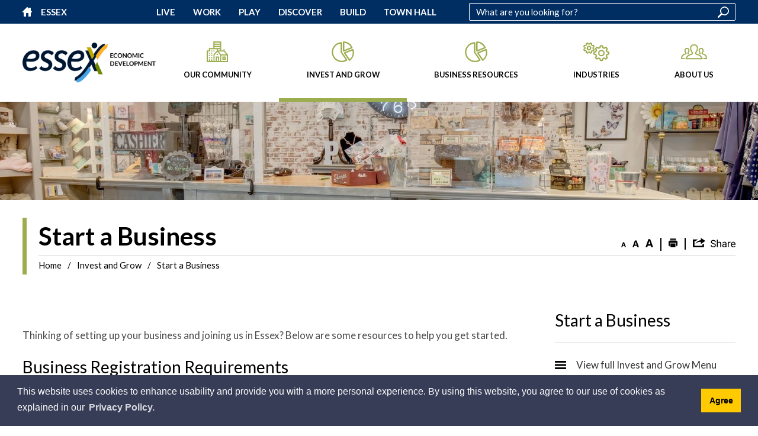

--- FILE ---
content_type: text/html; charset=utf-8
request_url: https://www.essex.ca/en/economic-development/invest-and-grow/start-a-business.aspx
body_size: 26765
content:


<!DOCTYPE html>
<html lang="en" xml:lang="en" xmlns="http://www.w3.org/1999/xhtml">
<head>
<script type="text/javascript">
    var esol_ico_width = 0;

    try {
        esol_ico_width = window.innerWidth
            || document.documentElement.clientWidth
            || document.body.clientWidth;
    } catch (err) { }

    var iCreateObject =
    {
        isSiteInICreateMode: "False".toLowerCase() == "true",
        lang: "en",
        isIe8: false,
        corpHome: "https://www.essex.ca/",
        corpRoot: "/",
        gaTrackingCode: '',
        isSiteInLocalDevelopment: 'False'.toLowerCase() == "true",
        calendarUrl: 'https://calendar.essex.ca/',
        isSiteInPreviewMode: 'False'.toLowerCase() == "true",
        isiCreateGeneratedPage: 'False'.toLowerCase() == "true",
        newsFeeds: {},
        isMobile: esol_ico_width <= 767,
        iCreateTheme: '',
        fullPageUrl: 'http://www.essex.ca/en/economic-development/invest-and-grow/start-a-business.aspx',
        iCreatePageId: 4527,
        iCreateHome: 'https://icreate-essex.esolutionsgroup.ca/',
        editorHotKey: 'f9_f9',
        newsEmergencyBannerUrl: '/Modules/NewsModule/services/getAlertBannerFeeds.ashx',
        newsHost: '',
        languageResources: {"Modules_News_controls_Global_ViewMoreLinkTitle":"Click to view all","Modules_News_controls_Global_PauseAlert":"Pause","Modules_News_BlogComments_ErrorAuthorInvalidCharacters":"Comment Author include invalid characters","Common_includes_quicklinksAdvanced_Section3HeaderText":"News Centre","Modules_email_emailattachment_Instructions":"Please enter your email address, subject and message, and click the \"Send Email\" button.  If your request requires follow-up, please be sure to include your full name, day-time phone number and any relevant address information in the text of your email message.","Common_Includes_skipNavigation_SkipContentTitleText":"Skip Navigation and go to Content","Modules_News_Search_RefreshText":"Refresh","Modules_News_BlogPost_FeedLabel":"Feed","Modules_PageSubscription_GetPageSubscriptionForm_LastNameLabel":"Last Name","Modules_PageSubscription_GetPageSubscriptionForm_EmailFormatError":"Email is a not in valid email format.","Modules_News_index_BackLinkTitleText":"Back to News","Modules_News_BlogSearch_CommentsLinkAltText":"link to Comments","Modules_News_controls_EmergencyAlertBanner_AttachmentTitle":"Attachments","Modules_PageSubscription_GetPageSubscriptionForm_LastNameError":"Last Name is a required field","Modules_News_BlogPost_ItemPlaceholder":"Enter item","Modules_AtoZ_BackToTop":"Back to Top","Modules_News_BlogComments_SubmitText":"Submit","Modules_search_hosted_OccurrencesText":"\u003cstrong\u003eoccurrences\u003c/strong\u003e:","Modules_Contact_Controls_BasicSearch_SearchFormLegend":"Search","Modules_News_BlogComments_ErrorAuthorBlank":"Comment Author must not be blank","Modules_email_Global_SubmitTitleText":"Click to Send Email","Modules_AtoZ_BackToTopTitleText":"Click to go Back To Top","Modules_News_Global_NewPostLinkTitle":"New Post","Modules_search_controls_Global_PlaceHolderText":"Search","Modules_email_emailattachment_NoIdError":"No Id has been specified please try again...","Modules_News_Global_RelatedPhotosText":"Related Photos","Modules_search_hosted_BasicSearchLabelText":"Basic Search","Modules_email_emailattachment_ErrorName":"Your name is required.","Common_Includes_popups_footerPopupCalendarC_Zone2Title":"Programs","Modules_News_BlogPost_PostText":"Post","Common_Includes_popups_footerPopupCalendarC_Zone1Title":"Events","Modules_News_BlogPost_ContactEmailLabel":"Contact Email","Common_Includes_headInterior_TableScrollMessage":"Scroll right to view complete table","Modules_News_Global_AttachmentsHeading":"Attachments","Modules_PageSubscription_controls_pageSubscriptionButton_ButtonText":"Subscribe to this Page","Common_includes_facebookTicker_FacebookTitleText":"Link to Twitter","Common_Includes_IdLikeToDropdown_IdLikeToText":"I want to...","Modules_News_BlogPost_ImagesLabel":"Images (Image types allowed: PNG, JPEG, BMP, GIF)","Common_includes_quicklinksAdvanced_Section5ImageAltText":"Locate a Facility Image","Modules_Calendar_controls_Global_ViewAllTitleText":"View All Events","Modules_News_Search_PageNumberText":"Page Number","Modules_PageSubscription_GetPageSubscriptionForm_FormTitleText":"Subscribe to","Modules_News_BlogSearch_ArchiveHeaderText":"Archive","Modules_PageSubscription_GetPageSubscriptionForm_FirstNameLabel":"First Name","Modules_PageSubscription_GetPageSubscriptionForm_FirstNameError":"First Name is a required field","Modules_News_BlogPost_AttachmentLabel":"Attachments (Document types allowed: PDF, DOC, DOCX, XLS, XLSX)","Common_scripts_youTubePlayer_DescriptionTitleText":"Description","Modules_email_Global_CharactersRemaining":"characters left","Modules_News_Search_SearchBoxPlaceholder":"Search News...","Common_Includes_twitterFeed_ViewAllTitleText":"Link to Twitter","Modules_PDFBuilder_AddButtonText":"Add to Report","Common_Layouts_Homepage_TwitterFeedText":"Latest Tweets","Modules_News_BlogComments_CommentText":"Comment","Common_error_ErrorText":"Error","Common_Layouts_Global_MainMenuButton":"Menu","Common_includes_socialLinks_FollowUsText":"Follow Us","Modules_email_Global_SubmitText":"Send Email","Modules_email_emailattachment_AttachmentDelete":"Remove attached file","Common_Includes_IdLikeToDropdownMega_ViewAllText":"View All..","Modules_News_BlogPost_CancelText":"Cancel","Modules_News_BlogComments_CommentPluralText":"Comments","Modules_search_controls_search_SearchButtonAlt":"Go!","Common_scripts_youTubePlayer_TitleText":"Title","Modules_Contact_Controls_BasicSearch_SearchResultsHeading":"Search Results","Modules_Contact_Controls_PhoneDirectory_DialLinkTitleText":"Click to dial","Common_Layouts_Global_PauseText":"Pause","Modules_Contact_Controls_PhoneDirectory_CollapseAllText":"Collapse All","Modules_email_Global_CloseWindowText":"Close this Window","Modules_News_confirm_ErrorMessage":"Unfortunately an error has occured while processing your confirmation. \u003cbr /\u003e We apologize for the inconvenience.","Modules_News_controls_Global_ErrorFeed":"An error occurred - Unable to pull content","Modules_News_BlogComments_DislikeText":"Dislike","Modules_News_BlogComplete_BackToItemText":"Back to Item","Common_Layouts_Global_LogoAltText":"Town of Essex Logo","Common_Includes_mobileSubNavContainer_SubNavTitle":"More in this Section...","Modules_email_emailattachment_ErrorCaptcha":"Please select the \"I\\\u0027m not a robot\" button and try again.","Modules_News_BlogSearch_PostListTitle":"Latest Posts","Modules_search_hosted_BasicSearchPanelTitle":"Basic Search","Modules_email_emailattachment_ErrorMessage":"Invalid message. Your message should contain at least 1 character and no more than 2000.\\r\\nYou have entered","Modules_Polling_GetCurrentPoll_SubmitPollText":"Vote Now!","Modules_email_MailTo_NameLabel":"Your Name","Common_Includes_Actions_PrintPage":"Print This Page","Common_includes_quicklinksAdvanced_Section6HeaderText":"Contact Us","Modules_News_BlogPost_ErrorInvalidImage":"is not a valid image file.","Modules_Polling_PollFeedError":"Unable to pull Poll data","Common_Includes_IdLikeTo_ViewAllTitleText":"View More for","Common_Includes_LocateFacility_ViewAllText":"View All...","Modules_search_hosted_NoResults":"No Search Results","Modules_News_BlogSearch_SearchHeaderText":"Search","Common_scripts_responsiveScripts_MainNavToggleText":"Toggle section","Modules_News_index_RSSAltText":"Open new window to subscribe via RSS","Common_Includes_FooterNav_DesignedByText":"Designed by eSolutionsGroup","Common_Includes_mobileDropdown_CloseIconAltText":"Close menu icon","Modules_email_MailTo_RecipientEmailLabel":"Recipient Email","Modules_AtoZ_JavascriptDisabled":"\u003cp\u003eJavaScript Disabled. \u003c/p\u003e\u003cp\u003ePlease enable JavaScript to view this content.\u003c/p\u003e","Modules_News_BlogPost_ErrorMaxAttachments":"You have reached the maximum number of attachments allowed","Modules_search_hosted_SortByRelevence":"relevance","Modules_ChartingModule_ChartError":"An error occurred retrieving the chart","Modules_News_Global_BackToSearchTitle":"Link back to search page","Common_Includes_IdLikeToDropdownMega_IdLikeToText":"I\u0027d Like To...","Modules_News_BlogComments_CommentLabel":"Comment (maximum of 500 characters)","Modules_AtoZ_controls_AtoZBar_TitleText":"A to Z Listing","Modules_News_Global_TwitterShareText":"Tweet","Modules_News_BlogPost_Expiration90":"90 days","Modules_News_BlogPost_Expiration15":"15 days","Modules_News_BlogPost_Expiration30":"30 days","Modules_News_BlogPost_Expiration60":"60 days","Common_Login_ForgotPasswordText":"Forgot Password?","Modules_Calendar_controls_CalendarSocialTab_TitleText":"Events Calendar","Common_Includes_GoogleTranslate_GoogleTranslate_Text":"Translate","Modules_search_hosted_FindResultsText":"Find Results","Modules_News_BlogComments_CommentHeadingText":"Post a Comment","Modules_Calendar_controls_Global_NoEventsText":"No Events","Modules_News_controls_BrowserAlertBanner_CloseText":"Close Browser Alert Banner","Modules_email_emailattachment_EmailError":"We were unable to send your email at this time please try again later.","Modules_Contact_controls_PhoneDirectory_ExpandContactText":"Expand bullet for","Modules_email_MailTo_ValidationHeaderText":"The following errors require your immediate attention:","Modules_email_emailattachment_EmailLabel":"Your email Address","Modules_News_BlogPost_NewPostHeadingText":"New Post","Common_includes_quicklinksAdvanced_Section4TitleText":"Attend an Event","Common_idliketo_IdLikeToText":"I\u0026apos;d Like To...","Common_Includes_subNavTrigger_Text":"More","Modules_Calendar_controls_Global_FeedErrorText":"An error occured","Common_includes_facebookTicker_ErrorText":"An error occurred - Unable to pull content","Modules_search_controls_search_SearchButtonText":"Go!","Modules_Polling_PollResults_VotesLabel":"Votes","Modules_News_Search_NextPageText":"Go to next page","Modules_News_BlogComments_NameLabel":"Name","Modules_News_confirm_SuccessMessage":"Thank you for confirming your subscription; you will now receive our news items directly in your inbox.","Common_Includes_SocialMediaPlugin_PostedText":"Posted:","Modules_Calendar_controls_miniCalendar_PrevText":"View previous month","Modules_search_hosted_SearchAll":"Show Results for All Sites","Modules_Contact_Controls_BasicSearch_KeywordLabel":"Keyword","Common_Includes_IdLikeToDropdownMega_IdLikeToLinkTitleText":"View our I\u0027d Like To... page","Common_includes_quicklinksAdvanced_Section5HeaderText":"Locate a Facility","Modules_News_BlogPost_NamePlaceholder":"Your name","Modules_News_Global_BackToSearchText":"Back to Search","Modules_email_MailTo_CommentsLabel":"Comments","Modules_email_emailattachment_ErrorMessageAfterText":"character(s)","Modules_News_BlogSearch_CommentsText":"Comments","Modules_ChartingModule_DataSeriesColTitle":"Name","Modules_Contact_Controls_CategoryAtoZ_LetterLinkTitle":"Jump to","Modules_Contact_Controls_BasicSearch_SearchButtonText":"Search","Modules_News_BlogPost_SubscribeButtonText":"Subscribe to Blog","Modules_Calendar_controls_Global_EventLinkTitleText":"View event","Modules_News_Search_LastPageText":"Go to last page","Modules_News_BlogPost_ContactNameLabel":"Contact Name","Common_includes_quicklinksAdvanced_Section5TitleText":"Locate a Facility","Modules_News_Services_getTopFiveBlogs_NoBlogText":"No Blogs","Modules_search_hosted_PagingNext":"Next","Modules_search_hosted_PagingText":"Viewing {0} to {1} of {2} results","Common_Includes_subNavTrigger_IconAltText":"Show or hide navigation","Modules_PageSubscription_GetPageSubscriptionForm_EmailLabel":"Email Address","Modules_PageSubscription_GetPageSubscriptionForm_EmailError":"Email is a required field","Modules_News_Search_AccordionOpenCloseText":"Expand/Minimize","Modules_News_controls_Global_PauseAlertTitleText":"Pause Alert","Common_Includes_socialCornerLinks_IconImageAltText":"Social Corner icon","Common_includes_quicklinksAdvanced_Section2HeaderText":"Stay Informed","Modules_News_BlogPost_ContactPhoneLabel":"Contact Phone","Common_includes_twitterTicker_TwitterTitleText":"Link to Twitter","Modules_News_BlogPost_ErrorCreatingBlog":"Error occurred while creating blog item.","Modules_News_BlogPost_SubmitText":"Submit","Common_includes_quicklinksAdvanced_Section3TitleText":"News Centre","Modules_email_MailTo_ErrorYourEmailInvalid":"Sender email is invalid","Modules_News_BlogPost_DescriptionLabel":"Description","Modules_News_Search_ReadMoreText":"Read More","Modules_News_BlogPost_ErrorInvalidDocument":"is not a valid document file.","Modules_search_hosted_ClearButtonText":"Clear","Modules_Polling_GetCurrentPoll_ViewPollResultsTitleText":"Click to View Results","Modules_PDFBuilder_PrintButtonTitleText":"Click to review, download and print report","Modules_News_BlogPost_PostingExpirationLabel":"Expiration Date","Common_Includes_socialMediaPlugin_TwitterViewAllText":"View Our Twitter Page","Modules_Polling_PollResults_BackText":"Back","Modules_search_hosted_KeywordAllText":"with \u003cstrong\u003eall of the words\u003c/strong\u003e:","Modules_email_emailattachment_ErrorFileTooLarge":"File Size exceeds {0}MB file limit...","Modules_News_Search_ReadMoreTitleText":"Read More","Modules_search_hosted_KeywordExactText":"with the \u003cstrong\u003eexact phrase\u003c/strong\u003e:","Common_Includes_Actions_TextDecrease":"Decrease text size","Common_includes_quicklinksAdvanced_Section4HeaderText":"Attend an Event","Common_Includes_IdLikeTo_ViewAllLinkText":"View More...","Modules_News_BlogComments_LikeText":"Like","Modules_News_BlogPost_ContactEmailPlaceholder":"Enter email","Modules_News_Search_PageConnectorText":"of","Modules_News_BlogPost_ErrorFileReaderNotSupport":"This browser does not support HTML5 FileReader.","Common_includes_quicklinksAdvanced_Section2ImageAltText":"Stay Informed Image","Common_Includes_Share_ShareImageAlt":"Share This Page","Modules_News_controls_Global_JavascriptDisabledText":"JavaScript is disabled. Please enable JavaScript to view this content.","Modules_News_BlogComments_ErrorCaptcha":"Google Authentication (I\u0027m not a robot) must be checked.","Modules_News_controls_NewsSocialTab_HeaderLinkTitleText":"News","Modules_News_BlogSearch_ArchiveMonthPlaceholderText":"Select Month","Common_Includes_subFooter_TwitterPauseText":"Pause","Modules_email_MailToTemplate_TemplateText":"{5} ({0}) has sent you information from the \u003ca href=\u0027{1}\u0027\u003e{2}\u003c/a\u003e website.\u003cbr /\u003e\u003cbr /\u003e\r\n\u003cb\u003eMessage:\u003c/b\u003e\u003cp style=\u0027padding: 20px;\u0027\u003e{3}\u003c/p\u003e","Modules_News_BlogComments_ReplyTitleText":"Click to reply","Modules_Contact_Controls_PhoneDirectoryWithPhoto_NoImageAltText":"No image to display","Modules_Polling_GetCurrentPoll_ErrorNoOptionSelected":"Please select an option","Modules_News_Global_NoResults":"No Results Found","Common_Includes_interiorQuicklinks_QuickLinksTitle":"Quick Links","Modules_News_controls_Global_BrowserAlertBannerCloseText":"Close Old Browser Notification","Modules_search_hosted_KeywordAnyText":"with \u003cstrong\u003eat least one\u003c/strong\u003e of the words:","Modules_Polling_GetCurrentPoll_SubmitPollTitleText":"Click to Vote Now!","Modules_email_MailTo_ErrorYourEmailRequired":"Sender email is a required field","Modules_News_BlogPost_ItemLabel":"Item","Modules_search_hosted_AdvancedSearchText":"Advanced Search","Modules_News_BlogPost_ErrorNoCategory":"Category must be selected","Modules_Feedback_FeedbackText":"Feedback","Modules_News_Global_ErrorArticleNotFound":"The item you are looking for either doesn\u0027t exist or has been removed from the site. Sorry for the inconvenience.","Modules_AtoZ_SameWindowText":"View our","Modules_News_BlogPost_ErrorFileTooBig":"file size is over 1MB.","Modules_News_BlogPost_CategoryLabel":"Category","Modules_Polling_GetCurrentPoll_ErrorAlreadySubmitted":"You have already submitted a response to this poll!","Modules_email_emailattachment_EmailTemplate":"{0}{0}-------------------------------------{0}Origin: {1}{0}-------------------------------------{0}{0}This email was sent to you by {2} through {3}.","Modules_News_Global_PostedDateText":"Posted on","Common_Includes_Actions_Email":"Email This Page","Modules_News_controls_Global_ViewMoreText_EcDev":"View More News","Modules_News_controls_Global_NextAlertTitleText":"Next Alert","Modules_News_controls_BrowserAlertBanner_Message":"It appears you are trying to access this site using an outdated browser.  As a result, parts of the site may not function properly for you.  We recommend updating your browser to its most recent version at your earliest convenience.","Common_Layouts_Interior_RelatedLinksText":"Related Links","Common_Layouts_Global_MainMenuClose":"Close main menu","Common_includes_quicklinksAdvanced_Section6TitleText":"Contact Us","Modules_PageSubscription_GetPageSubscriptionForm_SubscribeText":"Subscribe","Common_includes_quicklinksAdvanced_Section1SubHeaderText":"You spoke, we acted...","Modules_Calendar_controls_Global_LoadingText":"Loading","Modules_News_BlogComments_CategoryText":"Category","Modules_News_Search_SearchButtonTitleText":"News Search","Modules_Calendar_controls_miniCalendar_MonthTitleText":"View","Common_scripts_icrtTicker_PlayText":"Play","Common_includes_quicklinksAdvanced_Section1HeaderText":"Get Involved","Modules_Contact_Controls_PhoneDirectoryWithPhoto_EditButtonText":"Edit","Modules_News_Search_SearchBoxTitle":"Search News","Modules_News_BlogPost_NameLabel":"Name","Modules_Polling_PollResults_ChoiceLabel":"Choice","Modules_email_emailattachment_NameLabel":"Your Name","Modules_email_scripts_DisabledMessage":"Sorry, email is disabled within iCalendar or iBlog generated pages","Common_Includes_subFooter_TwitterFeedTitleText":"Recent Tweets","Modules_email_emailattachment_AttachmentDeleteText":"Remove","Modules_PageSubscription_Global_CloseText":"Close","Modules_PDFBuilder_AddLinkTitleText":"Click to add this page to the report","Modules_search_hosted_ShowText":"Show","Modules_News_controls_Global_LoadingText":"Loading...","Modules_News_controls_Global_NextAlertText":"Next","AriaLabel_Common_GoogleTranslate":"Google Translate Widget","Modules_News_BlogComments_ErrorCommentBlank":"Comments must not be blank.","Common_Includes_skipNavigation_SkipContentText":"Skip to Content","Common_Includes_subFooter_TwitterIconAltText":"Twitter logo","Modules_email_emailattachment_ErrorInvalidEmail":"Invalid email address.","Modules_email_MailTo_ErrorEmailRequired":"Recipient email is a required field","Modules_News_BlogComments_PostedBy":"Posted By","Modules_News_BlogSubmitSuccess_BackText":"Back","Modules_email_emailattachment_EmailSuccess":"Your email has been sent...","Modules_email_MailTo_ErrorSendingEmail":"Could not send email","Modules_search_hosted_OccurrencesAnywhere":"anywhere in the page","Common_Layouts_Global_LogoLinkText":"Click to return to the homepage","Modules_search_hosted_OccurrencesUrl":"in the URL of the page","Modules_News_controls_Global_PreviousAlertText":"Previous","Modules_email_MailTo_Instructions":"To email this page, fill in the form below and click the \u003cem\u003eSend Email\u003c/em\u003e button","Modules_search_hosted_KeywordExcludeText":"\u003cstrong\u003ewithout\u003c/strong\u003e the words:","Common_Includes_footerSitemap_ViewAllLinkText":"View All...","Common_Includes_Share_EmailText":"Email","Common_Includes_mobileNav_MenuIconAltText":"Main menu icon","Common_includes_quicklinksAdvanced_Section1TitleText":"Get Involved","Modules_News_BlogSearch_SearchText":"Search","Modules_email_emailattachment_AttachmentAdd":"Add attachment","Modules_AtoZ_controls_AtoZBar_LinkTitleText":"a to z","Common_Includes_Share_ShareProviderImageAlt":"Open new window to share this page via","Common_includes_twitterTicker_ErrorText":"An error occurred - Unable to pull content","Common_includes_quicklinksAdvanced_Section1ImageAltText":"Get involved image","Modules_News_BlogSearch_SearchPlaceholderText":"What are you looking for?","Modules_News_BlogComplete_ThankYouMessage":"Thank you for submitting your comments.","Common_sitemap_SiteMapText":"Sitemap","Modules_search_hosted_OccurrencesTitle":"in the title of the page","Modules_search_hosted_PagingPrevious":"Previous","Modules_email_emailattachment_MessageLabel":"Your Message","Modules_Calendar_controls_Global_ViewAllText":"View More","Common_scripts_youTubePlayer_DescriptionText":"Created using HTML elements, videos are loaded and played from the server or Youtube.","Modules_Calendar_controls_miniCalendar_NextText":"View next month","Modules_News_BlogComments_ReplyText":"Reply","Modules_email_Global_CloseWindowTitleText":"Close this Window","Modules_News_controls_BrowserAlertBanner_AlertTitle":"Browser Compatibility Notification","Modules_search_hosted_SearchButtonText":"Search","Modules_search_hosted_SearchSiteOnly":"Show Results for This Site Only","Common_Includes_breadCrumbs_HomeText":"Home","Modules_News_BlogSubmitSuccess_SuccessMessage":"Thank you for submitting your item.","Modules_News_BlogSubmitSuccess_BackTitleText":"link back to submit a blog page","Modules_News_BlogPost_ContactNamePlaceholder":"Enter name","Modules_News_controls_Global_ViewMoreText":"View All","Modules_PageSubscription_ConfirmationDialog_TitleText":"Page Subscription Confirmation","Modules_News_Search_PageNumberTotalText":"Displaying","Modules_News_BlogPost_ErrorMaxImages":"You have reached the maximum number of images allowed","Common_Includes_Share_EmailImageAlt":"Email this page","Modules_News_Global_SubscribeText":"Subscribe","Common_Layouts_Homepage_NewsTickerTitle":"Latest News","Modules_News_controls_Global_PreviousAlertTitleText":"Previous Alert","Modules_News_Search_MonthNames":"[\u0027January\u0027, \u0027February\u0027, \u0027March\u0027, \u0027April\u0027, \u0027May\u0027, \u0027June\u0027, \u0027July\u0027, \u0027August\u0027, \u0027September\u0027, \u0027October\u0027, \u0027November\u0027, \u0027December\u0027]","Modules_email_scripts_NotSupportedMessage":"Your browser is not capable of performing this operation!","Common_Includes_popups_footerPopupCalendarA_Zone3Title":"Upcoming Events","Modules_News_controls_NewsSocialTab_HeaderText":"News","Modules_search_ResultsTitle":"Search Results","Modules_PageSubscription_GetPageSubscriptionForm_PageSubscriptionTitle":"Page Subscription","Modules_email_MailTo_YourEmailLabel":"Your Email","Common_Includes_breadCrumbs_HomeTitleText":"Homepage ","Modules_News_Global_CharacterCountLabel":"Character count","Modules_News_Global_FacebookLikeTitle":"facebook like button","Modules_email_emailattachment_BrowseTitleText":"Browse to select a file","Modules_email_emailattachment_AttachmentLabel":"Attachment","Modules_Polling_PollResults_ThankYouMessage":"Thank you for your submission!","Common_Includes_mobileDropdown_CloseLinkText":"Close menu","Common_scripts_icrtTicker_PauseText":"Pause","Modules_email_MailTo_ErrorEmailInvalid":"Recipient email is invalid","Modules_News_BlogSearch_FeaturePostsHeaderText":"Featured Posts","Common_includes_browseAloud_BrowseAloudText":"BrowseAloud","Modules_Contact_Controls_PhoneDirectory_ExpandAllText":"Expand All","Modules_search_hosted_ToggleText":"Toggle","Modules_AtoZ_LoadingMessage":"Loading...","Modules_News_Search_FirstPageText":"Go to first page","Modules_News_Global_MaxCharactersReached":"Reached maximum characters allowed","Common_includes_quicklinksAdvanced_Section2TitleText":"Stay Informed","Modules_search_hosted_ResultsTitle":"Search Results","Modules_News_controls_Global_EmergencyAlertBannerCloseText":"Close Alert Banner","Common_Includes_socialCornerLinks_LinkTitleText":"Social Corner","Modules_News_BlogComments_ErrorInvalidCharacters":"Comments include invalid characters","Modules_News_Global_SubscribeTitleText":"Click to subscribe","Modules_email_emailattachment_EmailAutoReplyBodyTemplate":"This message is to confirm receipt of your recent email to the {1}{0}{0}Thank you,{0}{1}","Common_Includes_socialMediaPlugin_TwitterViewAllTitleText":"View Our Twitter Page","Modules_PDFBuilder_AddButtonTitleText":"Click to add this page to the report","Modules_News_Global_NewPostLinkText":"New Post","Modules_News_BlogPost_PostingDateTimeLabel":"Posting Date \u0026amp; Time","Modules_Polling_PollResults_BackTitleText":"Click to go Back","Modules_News_controls_Global_PlayAlert":"Play","Modules_Polling_GetCurrentPoll_ViewPollResultsText":"View Results","Modules_email_emailattachment_SubjectLabel":"Subject","Modules_News_Global_PostedOnText":"Posted On","Modules_email_emailattachment_AttachmentMaximum":"Maximum number of attachments reached","Modules_News_BlogPost_DetailText":"Details","Modules_PageSubscription_GetPageSubscriptionForm_CaptchaError":"Please check I\u0026apos;m not a robot.","Common_Includes_Actions_TextDefault":"Default text size","Common_Layouts_Global_PauseTitle":"Pause","Common_includes_quicklinksAdvanced_Section4ImageAltText":"Attend an Event Image","Modules_News_Search_PreviousPageText":"Go to previous page","Modules_News_BlogPost_ContactPhonePlaceholder":"Enter phone","Modules_News_BlogComplete_BackToItemTitleText":"Click to go back to item","Common_pagenotfound_PageNotFoundText":"Page Not Found","Common_Includes_socialCornerLinks_Text":"Social Corner","Modules_News_controls_EmergencyAlertBanner_AttachmentLinkTitle":"Click to view","Common_Includes_twitterFeed_ErrorText":"An error occurred - Unable to pull content","Modules_PDFBuilder_PrintButtonText":"Download and Print Report","Modules_News_index_BackLinkText":"Back to Search","Common_includes_quicklinksAdvanced_Section3ImageAltText":"News Centre Image","Modules_News_BlogSearch_ItemLinkTitle":"View item","Modules_AtoZ_NewWindowText":"Open new window to view","Modules_PDFBuilder_LogoAltText":"Town of Essex Logo","Modules_Calendar_controls_Global_JavascriptDisabled":"JavaScript is disabled. Please enable JavaScript to view this content.","Modules_Polling_GetCurrentPoll_PollNotAvailable":"Poll Not Available","Modules_News_controls_NewsFeedPlugin_PluginTitleText":"Latest News","Common_Includes_Actions_TextIncrease":"Increase text size","Common_scripts_youTubePlayer_FeedErrorText":"Error retrieving youtube feed","Modules_search_controls_search_SearchButtonTitle":"Click to view search page.","Modules_PDFBuilder_AddLinkText":"+","Common_includes_quicklinksAdvanced_Section6ImageAltText":"Contact Us","Common_Includes_mobileNav_ContactIconAltText":"Contact Us","Modules_PageSubscription_GetPageSubscriptionForm_CancelText":"Or Cancel","Modules_email_emailattachment_EmailAutoReplySubject":"(Automatic Reply) Thank you for contacting the ","Common_scripts_youTubePlayer_ChannelUserErrorText":"Error, the user/channel provided either was not found or has no data","Modules_Polling_PollResults_TotalLabel":"% Total","Modules_search_hosted_SortByText":"\u003cstrong\u003esort\u003c/strong\u003e by:","Common_includes_quicklinksAdvanced_Section1Icon1Alt":"Get Involved","Common_includes_quicklinksAdvanced_Section1Icon3Alt":"Get Involved","Common_includes_quicklinksAdvanced_Section1Icon2Alt":"Get Involved","Common_includes_quicklinksAdvanced_Section1Icon4Alt":"Get Involved","Modules_search_hosted_SortByDate":"date","Modules_News_BlogComments_ErrorCommentTooLong":"Comments must be less than 500 characters."},
        siteTitle: 'Town of Essex'
    }

    var myStringArray = "".split(',');
    for(var i = 0; i < myStringArray.length; i++)
    {
        var mySubstring = myStringArray[i].split('|');
        iCreateObject.newsFeeds[mySubstring[0]] = mySubstring[1];
    }

    try {
        if (document.location.href.toLowerCase().indexOf('https://') == 0) {
            iCreateObject.corpHome = 'https://' + iCreateObject.corpHome.substring(8);
        }
    } catch (err) { }

    if (iCreateObject.isSiteInLocalDevelopment)
        console.log(iCreateObject);

</script>


<meta http-equiv="Content-Style-Type" content="text/css">
<meta http-equiv="Content-Script-Type" content="text/javascript">
<meta name="viewport" content="width=device-width, initial-scale=1.0, minimum-scale=1.0, user-scalable=yes" />

<!--This is only needed if you are using the Google translate widget-->
<meta name="google-translate-customization" content="64f17b6d9cb6233b-e59f9de7b0b09f30-g4ca0816f9369ddc5-e"/>





<link href="https://fonts.googleapis.com/css?family=Lato:300,400,700,900&display=swap" rel="stylesheet">
<link rel="apple-touch-icon" sizes="180x180" href="/apple-touch-icon.png" />
<link rel="icon" type="image/png" href="/favicon-32x32.png" sizes="32x32" />
<link rel="icon" type="image/png" href="/favicon-16x16.png" sizes="16x16" />
<link rel="mask-icon" href="/safari-pinned-tab.svg" color="#46a4e4" />

<link rel="manifest" href="/site.webmanifest" />
<meta name="msapplication-TileColor" content="#ffffff">
<meta name="theme-color" content="#ffffff"/>

<link href="/Common/styles/styles.css?v=2" rel="stylesheet" type="text/css" media="screen" />
<link href="/Common/styles/icreate.css?v=v2" rel="stylesheet" type="text/css" media="screen" />
<link href="/Common/styles/ecdev.css" rel="stylesheet" type="text/css" media="screen" />
<link href="/Common/styles/print.css" rel="stylesheet" type="text/css" media="print" />
<link href="https://js.esolutionsgroup.ca/js/libs/media-element/2.13.2/mediaelementplayer.min.css" rel="stylesheet" type="text/css" media="screen" />

 <!-- Modernizr needs to be in head to preview FOUC. Best after stylesheet references -->
<script type="text/javascript" src="/Common/scripts/modernizr.min.js"></script>

<script type="text/javascript" src="https://js.esolutionsgroup.ca/js/libs/jquery/1.11.2/jquery.min.js"></script>

<link href="https://js.esolutionsgroup.ca/js/libs/jquery-ui/1.10.4/resources/themes/base/jquery-ui.min.css" rel="stylesheet" type="text/css" media="screen" />
<script type="text/javascript" src="https://js.esolutionsgroup.ca/js/libs/jquery-ui/1.11.2/jquery-ui.min.js"></script>
<script type="text/javascript" src="https://js.esolutionsgroup.ca/js/libs/jquery_cookie/1.4.0/jquery.cookie.min.js"></script>
<script type="text/javascript" src="https://js.esolutionsgroup.ca/js/libs/hover-intent/1.8.0/jquery.hoverIntent.min.js"></script>
<script type="text/javascript" src="https://js.esolutionsgroup.ca/js/libs/jquery_superfish/1.7.4/superfish.min.js"></script>
<script type="text/javascript" src="https://js.esolutionsgroup.ca/js/libs/media-element/2.13.2/mediaelement-and-player.min.js"></script>
<script type="text/javascript" src="https://js.esolutionsgroup.ca/js/libs/icreate-date/1.0.0/icrt-toDateTimeString.min.js"></script>
<script type="text/javascript" src="https://js.esolutionsgroup.ca/js/libs/jquery_linkify/1.1.6/jquery.linkify.min.js"></script>
<script type="text/javascript" src='/Common/scripts/general.js'></script>
<script type="text/javascript" src='/Common/scripts/quicklinks-dropdown.js'></script>
<script type="text/javascript" src='/Common/scripts/jquery.matchHeight-min.js'></script>
<script type="text/javascript" src='/Modules/email/scripts/email.js'></script>
<link href="https://js.esolutionsgroup.ca/js/libs/jquery_contextmenu/skins/1.0.0/contextMenu.min.css" rel="stylesheet" type="text/css" media="screen" />
<script type="text/javascript" src="https://js.esolutionsgroup.ca/js/libs/jquery_contextmenu/1.0.0/jquery.contextMenu.min.js"></script>



<script type="text/javascript">
	$(function() {
		// Drop-down lists
		$('#nav').superfish({
			cssArrows: false,
			speed: 'normal',
			speedOut: 'fast'
		});

		if (!iCreateObject.isSiteInICreateMode) {
			$('video,audio').mediaelementplayer({
				// if the <video width> is not specified, this is the default
				defaultVideoWidth: 480,
				// if the <video height> is not specified, this is the default
				defaultVideoHeight: 270,
				// if set, overrides <video width>
				videoWidth: -1,
				// if set, overrides <video height>
				videoHeight: -1,
				// width of audio player
				audioWidth: 400,
				// height of audio player
				audioHeight: 30,
				// initial volume when the player starts
				startVolume: 0.8,
				// useful for <audio> player loops
				loop: false,
				// enables Flash and Silverlight to resize to content size
				enableAutosize: true,
				// the order of controls you want on the control bar (and other plugins below)
				features: ['playpause', 'progress', 'current', 'duration', 'tracks', 'volume', 'fullscreen'],
				// Hide controls when playing and mouse is not over the video
				alwaysShowControls: false,
				// force iPad's native controls
				iPadUseNativeControls: false,
				// force iPhone's native controls
				iPhoneUseNativeControls: false,
				// force Android's native controls
				AndroidUseNativeControls: false,
				// forces the hour marker (##:00:00)
				alwaysShowHours: false,
				// show framecount in timecode (##:00:00:00)
				showTimecodeFrameCount: false,
				// used when showTimecodeFrameCount is set to true
				framesPerSecond: 25,
				// turns keyboard support on and off for this instance
				enableKeyboard: true,
				// when this player starts, it will pause other players
				pauseOtherPlayers: true,
				// array of keyboard commands
				keyActions: []
			});
		}
	});

	function PrintScreen() {
		if (iCreateObject.isSiteInICreateMode) {
			showNAMessage();
		} else {
			window.print();
		}
	}
</script>

<link href="https://customer.cludo.com/css/overlay/cludo-search-default.min.css" type="text/css" rel="stylesheet" />
<!--[if lte IE 9]>
<script src="https://api.cludo.com/scripts/xdomain.js" slave="https://api.cludo.com/proxy.html" type="text/javascript"></script>
<![endif]-->
<link rel="stylesheet" type="text/css" href="https://cdnjs.cloudflare.com/ajax/libs/cookieconsent2/3.1.0/cookieconsent.min.css">
<script src="https://cdnjs.cloudflare.com/ajax/libs/cookieconsent2/3.1.0/cookieconsent.min.js"></script>
<script>
    window.addEventListener("load", function() {
        var popupElement;
        window.cookieconsent.initialise({
            palette: {
                "popup": {
                    "background": "#373D57"
                },
                "button": {
                    "background": "#ffca00"
                }
            },
            content: {
                "message": "This website uses cookies to enhance usability and provide you with a more personal experience.  By using this website, you agree to our use of cookies as explained in our ",
                "dismiss": "Agree",
                "link": "Privacy Policy.",
                "href": "https://www.essex.ca/privacy",
                close: '&#x274c;',
            },
            "cookie": {
                "domain": ".essex.ca",
                "path": "/",
                "expiryDays": "365"
            },
            onStatusChange: function(status, chosenBefore) {
                var hasConsented = this.hasConsented();
                if (hasConsented) {
                    document.body.classList.add("hasConsented");
                }
            },
            window: '<div role="dialog" aria-label="Cookie Prompt" aria-describedby="cookieconsent:desc" class="cc-window {{classes}}">{{children}}</div>',
            elements: {
                messagelink: '<span id="cookieconsent:desc" class="cc-message">{{message}} <a aria-label="Privacy Policy" tabindex="0" class="cc-link" href="{{href}}">{{link}}</a></span>',
                dismiss: '<a aria-label="Agree to cookie message" tabindex="0" class="cc-btn cc-dismiss">{{dismiss}}</a>',
            }
        }, function(popup) {
            popupElement = popup;
        }, function(err) {
            //console.error(err);
        });

        $(".cc-dismiss").keyup(function(event) {
            var code = event.keyCode || event.which;
            if (code == 13 || code == 27) { //Enter keycode
                popupElement.close();
            }
        });

        function hasClass(element, className) {
            document.body.classList.add("hasConsented");
        }

        var myDiv = document.getElementsByClassName('cc-window')[0];
        hasClass(myDiv, 'cc-invisible');
    });
</script>



<link href="/Common/styles/int.css" rel="stylesheet" type="text/css" media="screen" />

<script type="text/javascript">
    if (!$("script[src='https://js.esolutionsgroup.ca/js/libs/ios_slider/structure/1.3.42/jquery.iosslider.min.js']").length) {
        var script = document.createElement('script');
        script.setAttribute('src', 'https://js.esolutionsgroup.ca/js/libs/ios_slider/structure/1.3.42/jquery.iosslider.min.js');
        script.setAttribute('type', 'text/javascript');
        $('head').append(script);
    }
</script>


<script type="text/javascript">
    function icrt_table_resize() {
        if (!iCreateObject.isSiteInICreateMode || iCreateObject.isSiteInPreviewMode) {

            var contentWidth = ($('#printAreaContent').width());
            
            $('#printAreaContent table').each(function (index, item) {
                var contentRow = $(item).closest('.fbg-row');
                
                if ((contentRow.length && $(this).width() > $(contentRow).width()) || $(this).width() > contentWidth) {
                    if ($(this).parent('.tableContainer').length == 0){
                        $(this).wrap('<div class="tableContainer" />');
                        var wideTable = $(this).addClass('wideTable');
                        
                        var wideTableContainer = $(wideTable).parent();
                        $('<div class="tableContainerHead">Scroll right to view complete table</div>"').insertBefore(wideTableContainer);
                    }
                } else if ((contentRow.length && $(this).width() <= $(contentRow).width()) || $(this).width() <= contentWidth) {
                    if ($(this).parent('.tableContainer').length > 0){
                        $(this).parent().siblings('.tableContainerHead').detach();
                        $(this).unwrap();
                        $(this).removeClass('wideTable');
                    }
                }
            });

        }
    }
    $(window).load(function () {
        setTimeout(function () {
            icrt_table_resize();
        }, 0);
    });
     $(window).resize(function() {
        setTimeout(function () {
            icrt_table_resize();
        }, 0);
    });
</script>

<!-- Twitter Timeline -->
<script>
	window.twttr = (function (d, s, id) {
		var js, fjs = d.getElementsByTagName(s)[0],
		t = window.twttr || {};
		if (d.getElementById(id)) return t;
		js = d.createElement(s);
		js.id = id;
		js.src = "https://platform.twitter.com/widgets.js";
		fjs.parentNode.insertBefore(js, fjs);

		t._e = [];
		t.ready = function (f) {
			t._e.push(f);
		};

		return t;
	}(document, "script", "twitter-wjs"));
</script>
<script type="text/javascript" src='/Common/scripts/icrtShortcut.js'></script>
<script type="text/javascript">
    if (typeof String.prototype.endsWith !== 'function') {
        String.prototype.endsWith = function (suffix) {
            return this.indexOf(suffix, this.length - suffix.length) !== -1;
        };
    }
    $(document).ready(function () {
        var redirectUrl;
        if (location.href.indexOf('/edit_') > -1) {
            redirectUrl = location.href.replace('/edit_', '/');
        } else {
            var icreateBaseUrl = 'https://icreate-essex.esolutionsgroup.ca/';
            if (!icreateBaseUrl.endsWith('/')) {
                icreateBaseUrl += '/';
            }
            
            redirectUrl = icreateBaseUrl + 'icreate/modules/pageeditor3/page.srv?pageId=4527';
            
        }
        $(document).icrtShortcut({
            shortcutKey: 'f9_f9',
            redirectUrl: redirectUrl
        });
    });

</script>

<title>
	
        
    
        Start a Business
    
        - Town of Essex
</title>
    <meta name="description" content="" />

<meta property="dcterms.issued" content="2025-11-19T10:43:13-0500" />
<meta property="og:title" content="Start a Business" />
<meta property="og:url" content="https://www.essex.ca/en/economic-development/invest-and-grow/start-a-business.aspx" />
<meta property="og:image" content="https://www.essex.ca/en/images/structure/news_avatar.jpg" />
<link rel="alternate" hreflang="x-default" href="https://www.essex.ca/en/economic-development/invest-and-grow/start-a-business.aspx" />
<link rel="canonical" href="https://www.essex.ca/en/economic-development/invest-and-grow/start-a-business.aspx" /><script>
(function(w,d,s,l,i){w[l]=w[l]||[];w[l].push({'gtm.start':
new Date().getTime(),event:'gtm.js'});var f=d.getElementsByTagName(s)[0],
j=d.createElement(s),dl=l!='dataLayer'?'&l='+l:'';j.async=true;j.src=
'https://www.googletagmanager.com/gtm.js?id='+i+dl;f.parentNode.insertBefore(j,f);
})(window,document,'script','dataLayer','GTM-WZ2VVK8');
</script>
<!-- End Google Tag Manager --><!-- Google Tag Manager --><link rel="stylesheet" type="text/css" media="screen" href="/Modules/NewsModule/styles/EmergencyAlertBanners.css"></link><script type="text/javascript" src="/Common/scripts/textSize.js"></script><script type="text/javascript" src="/Modules/Feedback/scripts/feedbackStructure.min.js"></script><script type="text/javascript">$(function(){$(".feedbackLink, .feedbackText").feedbackForm({
useDefaultIfNoIdIsSet: "True".toLowerCase() == "true",
baseUrl: "https://icreate-essex.esolutionsgroup.ca/feedback/api/1.0/",
getUrl: "client/11192429_Essex/default-form/en",
jsServerUrl: "https://js.esolutionsgroup.ca/js/libs/feedback-form/",
previewMode: false,
showButton: true,
pageTitle: document.title.replace(" - Town of Essex", "").trim(),
buttonText: "",
feedbackFormId: $("#FeedbackFormId") === undefined ? "" : $("#FeedbackFormId").val(),
language: 'en'
})});</script><script type="text/javascript" src="/Modules/Polling/PollModule.js"></script><script type="text/javascript" src="https://js.esolutionsgroup.ca/js/libs/jquery_gallery/1.2.4/jquery.gallery.min.js"></script><script type="text/javascript">$(function () {
    $(".eSolutionsGroupPhotoGalleryV2PlaceholderDiv").each(function () {
        var method = $(this).attr("method");
        var id = $(this).attr("id");
        if (id != '') {
            $(this).load(id, function () { return method; })
        } else {
            $(this).html('');
        }
    })
});</script><script type="text/javascript" src="/Modules/Calendar/scripts/CalendarFeedPluginv2.js"></script></head>
<body>
    
    <div aria-hidden="true">
    <noscript>&lt;iframe  src="https://www.googletagmanager.com/ns.html?id=GTM-WZ2VVK8" height="0" width="0"&gt;</noscript>
<!-- End Google Tag Manager (noscript) --><!-- Google Tag Manager (noscript) -->
    </div>
    
    <div class='	'>
         
<div id="EmergencyBannerWrapperOuter" class="hide">
    <div id="EmergencyBannerWrapper">
        <div id="EmergencyBannerWrapperInner">
            <div class="nocontent" id="EmergencyBanner" style="display: block;">
                <div class="bannerContainer" id="emergencyAlertBanners">
                    <div id="EmergencyBannerClose" role="contentinfo" aria-label="Close Alert Banner Notification">
                        <a class="Close" href="#" onclick="javascript: HideEmergencyAlertBanners();event.preventDefault();">Close Alert Banner</a>
                    </div>
                </div>
            </div>
        </div>
    </div>
</div>

        
    
    <input type="hidden" name="FeedbackFormId" id="FeedbackFormId" value="" />
    

        <div id="uber" class='interior navTab02 en'>
            <header class="nocontent">
                
<div id="skipContentWrapper" class="nocontent">			
    <a id="skipContentLink" title="Skip Navigation and go to Content" href="#mainContent">Skip to Content</a>			
</div>
                <div id="topNavContainer">
                    <div class="inner">
                         
<div id="topNav" role="navigation" aria-label="Top Nav Links">
    <a href="/en/index.aspx" class="ecdev_link" title="Home Page">Essex</a>
    <a title="View our Live page" href="/en/live.aspx" class="navTab01">Live</a><a title="Work" href="/en/work.aspx" class="navTab02">Work</a><a title="Play" href="/en/play.aspx" class="navTab03">Play</a><a title="Discover" href="/en/discover.aspx" class="navTab04">Discover</a><a title="Build" href="/en/build.aspx" class="navTab05">Build</a><a title="Town Hall" href="/en/townhall.aspx" class="navTab06">Town Hall</a>
  
    
</div>


                        
<div id="translateContainer">
    <div id="google_translate_element" role="form"></div>
</div>
<script type="text/javascript">
    function googleTranslateElementInit() {
        if (!iCreateObject.isSiteInICreateMode)
            new google.translate.TranslateElement({ pageLanguage: iCreateObject.lang, layout: google.translate.TranslateElement.InlineLayout.SIMPLE, gaTrack: true, gaId: iCreateObject.gaTrackingCode }, 'google_translate_element');
    }
</script>
<script type="text/javascript" src="https://translate.google.com/translate_a/element.js?cb=googleTranslateElementInit"></script>

<script>
$(document).ready(function () {
    var temp ='';

    var observer = new MutationObserver(function (mutations) {
        mutations.forEach(function (mutation) {
            var nodes = Array.prototype.slice.call(mutation.addedNodes);
            nodes.forEach(function (node) {
                if ($(node).find('.goog-te-menu-value > span:first-child').length) {
                    if ($(node).get(0).nodeType === Node.ELEMENT_NODE && $(node).is("span")) {
                        
                        $(node).find("span:first").text("Translate");
                        temp = $(node).html();
                        $(node).html(temp.replace("Select Language", "Translate"))
                        $('#goog-gt-tt').each(function (ev) {
                           $(this).attr("role", 'region');
                           $(this).attr("aria-label", 'Google Google Translate Widget');
                        });

                    }

                }
            });
        });
    });
    observer.observe(document.querySelector("#google_translate_element"), {
        childList: true,
        subtree: true,
        attributes: false,
        characterData: false,
    });


}); 
</script>
                        
<div class="social-icons" role="complementary" aria-label="Social Media Links">
    
</div>


                        
<div class="searchContainer">
    <div class="search" id="search-box"  role="search">
        <input type="search" name="search" class="searchInput" placeholder="What are you looking for?" aria-label="What are you looking for?" title="Enter search keywords"  />
        <button type="submit" value="Search" class="Btn searchButton" title="Search" >Search</button>
    </div>
</div>
                    </div>
                </div>
                <div id="headerInner">
                    <div id="headerLeft">
                        <div id="logo" title="View our Homepage">
                            
<p class="defaultLogo">
    <a href="/en/economic-development/index.aspx" title="Click to return to the homepage">
        

<img class="" src="/en/images/structure/logo_ecdev.png" alt="Town of Essex Logo" />

    </a>
</p>

                            
    
                        </div>
                        
<script type="text/javascript">
    var _element = $('#logo');
    _title = _element.attr('title');

    if(($('div#logo img').length) || ($('div#logo').has('div.eSolutionsGroupPhotoGalleryV2PlaceholderDiv').length)) {
        _element.addClass('hasImage');
        if (iCreateObject.isSiteInICreateMode) {
            _element.css('background','none');
        }
    }
    else {
        if (iCreateObject.isSiteInICreateMode && !iCreateObject.isSiteInPreviewMode) {
            _element.removeClass('hasImage');
            imgsrc = '/en/images/structure/logo_ecdev.png';
            var title = _title;
            var url = '/en/economic-development/index.aspx';
            var target = "_self";
            _element.css("background", "url(" + imgsrc + ") no-repeat 0px 0px #FFFFFF").css("height","89px").css("width","200px").css("background-size","contain").attr("title", jQuery.trim(title) != "" ? title : _title);
            if (url != '' && !iCreateObject.isSiteInICreateMode || iCreateObject.isSiteInPreviewMode) {
                _element.attr("onclick", "javascript:window.open('" + url + "','" + target + "');");
            }
        }        
    }
  </script>
                        
<div class="mobileNav" aria-label="Mobile Nav">
    <!--displayed only for smaller viewports-->
    
    <a href="/contact">
        <img src="/Common/images/structure/mobilenav-contact-icon.svg" alt="Contact Us" />
    </a>
    <button id="mobileTrigger" class="hamburger hamburger--squeeze" type="button" aria-label="Menu" aria-controls="navigation">
        <span class="hamburger-box">
            <span class="hamburger-inner"></span>
        </span>
    </button>
</div>

                    </div>
                    <!--headerLeft-->

                    <div id="headerRight">                        
                         

<nav id="mainNav" aria-label="Site Navigation">
    
<ul id="nav"><li id="navTab01"><a title="Our Community" href="/en/economic-development/our-community/our-community.aspx" class="mainNavItem"><img alt="community icon" src="/en/resourcesGeneral/navicons/icon-buildings.svg" />Our Community</a><div class="dropDownContainer sf-mega"><div class="dropDownContainerInner cf"><div class="dropdown dropDownRight"></div><ul class="dropdown"><li><a title="View our Advantages page" href="/en/economic-development/our-community/advantages.aspx" class="">Advantages</a></li><li><a title="View our Community Profile page" href="/en/economic-development/our-community/community-profile.aspx" class="">Community Profile</a></li></ul><ul class="dropdown"><li><a title="View our Demographics page" href="/en/economic-development/our-community/demographics.aspx" class="">Demographics</a></li><li><a title="View our Lifestyle page" href="/en/economic-development/our-community/lifestyle.aspx" class="">Lifestyle</a></li></ul><ul class="dropdown"><li><a title="View our Location page" href="/en/economic-development/our-community/location.aspx" class="">Location</a></li><li><a title="View our Major Employers page" href="/en/economic-development/our-community/major-employers.aspx" class="">Major Employers</a></li></ul><ul class="dropdown"><li><a title="View our Workforce page" href="/en/economic-development/our-community/workforce.aspx" class="">Workforce</a></li></ul></div></div></li><li id="navTab02" class="current"><a title="Invest and Grow" href="/en/economic-development/invest-and-grow/invest-and-grow.aspx" class="mainNavItem current"><img alt="invest and grow icon" src="/en/resourcesGeneral/navicons/icon-invest.svg" />Invest and Grow</a><div class="dropDownContainer sf-mega"><div class="dropDownContainerInner cf"><div class="dropdown dropDownRight"></div><ul class="dropdown"><li><a title="View our Available Properties page" href="https://availablelands.essex.ca/" class="">Available Properties</a></li><li><a title="View our Development Information page" href="/en/economic-development/invest-and-grow/development-information.aspx" class="">Development Information</a></li></ul><ul class="dropdown"><li><a title="View our Financial Incentives page" href="/en/economic-development/invest-and-grow/financial-incentives.aspx?_mid_=4128" class="">Financial Incentives</a></li></ul><ul class="dropdown"><li><a title="View our Start a Business page" href="/en/economic-development/invest-and-grow/start-a-business.aspx" class="">Start a Business</a></li></ul><ul class="dropdown"><li><a title="View our Development Overview page" href="/en/economic-development/about-us/development-overview.aspx?_mid_=5383" class="">Development Overview</a></li></ul></div></div></li><li id="navTab03"><a title="Business Resources" href="/en/economic-development/business-resources/business-resources.aspx" class="mainNavItem"><img alt="business resources icon" src="/en/resourcesGeneral/navicons/icon-invest.svg" />Business Resources</a><div class="dropDownContainer sf-mega"><div class="dropDownContainerInner cf"><div class="dropdown dropDownRight"></div><ul class="dropdown"><li><a title="View our Agritourism page" href="/en/economic-development/business-resources/agritourismaspx.aspx" class="">Agritourism</a></li><li><a title="View our Available Properties page" href="https://availablelands.essex.ca/?_mid_=4130" class="">Available Properties</a></li></ul><ul class="dropdown"><li><a title="View our Community Improvement Plan page" href="/en/economic-development/business-resources/community-improvement-plan.aspx" class="">Community Improvement Plan</a></li><li><a title="View our Support Organizations page" href="/en/economic-development/business-resources/support-organizations.aspx" class="">Support Organizations</a></li></ul><ul class="dropdown"><li><a title="View our BizPaL page" href="/en/economic-development/business-resources/bizpal.aspx" class="">BizPaL</a></li><li><a title="View Our Business Funding Opportunities" href="/en/economic-development/business-resources/business-funding-opportunities.aspx" class="">Business Funding Opportunities</a></li></ul><ul class="dropdown"><li><a title="View our Ribbon Cutting and Ground Breaking Requests page" href="/en/economic-development/business-resources/ribbon-cutting-and-ground-breaking-requests.aspx" class="">Ribbon Cutting/Ground Breaking</a></li></ul></div></div></li><li id="navTab04"><a title="Industries" href="/en/economic-development/industries/industries.aspx" class="mainNavItem"><img alt="industries icon" src="/en/resourcesGeneral/navicons/icon-industry.svg" />Industries</a><div class="dropDownContainer sf-mega"><div class="dropDownContainerInner cf"><div class="dropdown dropDownRight"></div><ul class="dropdown"><li><a title="View our Agri-Business page" href="/en/economic-development/industries/agri-business.aspx" class="">Agri-Business</a></li></ul><ul class="dropdown"><li><a title="View our Downtown Retail page" href="/en/economic-development/industries/downtown-retail.aspx" class="">Downtown Retail</a></li></ul><ul class="dropdown"><li><a title="View our Healthcare page" href="/en/economic-development/industries/healthcare.aspx" class="">Healthcare</a></li></ul><ul class="dropdown"><li><a title="View our Manufacturing page" href="/en/economic-development/industries/manufacturing.aspx" class="">Manufacturing</a></li></ul></div></div></li><li id="navTab05"><a title="About Us" href="/en/economic-development/about-us/about-us.aspx" class="mainNavItem"><img alt="about us icon" src="/en/resourcesGeneral/navicons/icon-group.svg" />About Us</a><div class="dropDownContainer sf-mega"><div class="dropDownContainerInner cf"><div class="dropdown dropDownRight"></div><ul class="dropdown"><li><a title="View our Economic Development News page" href="/Modules/News/en/ecdev" class="">Economic Development News</a></li><li><a title="View our Contact Us page" href="/en/economic-development/about-us/contact-us.aspx" class="">Contact Us</a></li></ul><ul class="dropdown"><li><a title="View our Council Statement page" href="/en/economic-development/about-us/council-statement.aspx" class="">Council Statement</a></li></ul><ul class="dropdown"><li><a title="View our Success Stories page" href="/en/economic-development/about-us/success-stories.aspx" class="">Success Stories</a></li></ul><ul class="dropdown"><li><a title="View our Population and Development Data page" href="/en/economic-development/invest-and-grow/population-and-development-data.aspx" class="">Population and Development Data</a></li></ul></div></div></li></ul>
        
</nav>

                    </div>
                    <!--headerRight-->
                </div>
                <!--headerInner-->
            </header>
            


<nav id="stickyHeader" aria-label="Sticky Main Navigation">
    <div id="stickyHeaderInner">
        <div id="stickyHeaderLeft">
            <div id="returnHome">
                <a tabindex="-1" href="/en/economic-development/index.aspx" title="Click to return to the homepage">
                </a>
            </div>
        </div>
        <div id="stickyHeaderRight">
        </div>
    </div>
</nav>

            <div id="intBg" title="Town of Essex">
                <div id="intBgImage" class="nocontent" role="banner" aria-label="Page Banner Image">
                    
    
        <div id="intBgImageTarget" data-cm-itemdata="{&quot;items&quot;:[{&quot;bannerImg&quot;:&quot;/en/build/resources/startbusiness.jpg&quot;,&quot;altText&quot;:&quot;Priscilla's &quot;}]}" class="cm-datacontainer"><img src="/en/build/resources/startbusiness.jpg" alt="Priscilla's "></div>
    
                    
                </div>
                <script type="text/javascript">
      var _element = $('#intBgImage');
      _title = _element.attr('title');

      if(($('div#intBgImage img').length) || ($('div#intBgImage').has('div.eSolutionsGroupPhotoGalleryV2PlaceholderDiv').length)) {
      if (iCreateObject.isSiteInICreateMode ) {
      _element.css('background','none');
      _element.addClass('hasImage');
      }
      else{
      _element.addClass('hasImage');
      }

      } else {
      if (iCreateObject.isSiteInICreateMode && !iCreateObject.isSiteInPreviewMode) {
      _element.removeClass('hasImage');
      var interiorBanners = [
        repSingleQuote("/en/rotatingimages/navTab02/E-RIM-2.jpg")];
      var titles = [
        repSingleQuote("People walking in a vineyard")];
      var urls = [
        ""];
      var newWindows = [false];
      if (interiorBanners.length != 0) {
      var num = Math.floor(Math.random() * ( (interiorBanners.length - 1) + 1));
      imgsrc = interiorBanners[num];
      var title = titles[num];
      var url = urls[num];
      var target = newWindows[num]?"_blank":"_self";
      _element.css("background", "url(" + imgsrc + ") no-repeat 0px 0px #FFFFFF").attr("title", jQuery.trim(title) != "" ? title : _title);
      if(url != '' && !iCreateObject.isSiteInICreateMode || iCreateObject.isSiteInPreviewMode){
      _element.attr("onclick","javascript:window.open('"+url+"','"+target+"');");
      }
      } else {
      var defaultBanners = [
        repSingleQuote("/en/rotatingimages/defaultInterior/defaultInteriorBanner.jpg")];
      var defaultTitles = [
        repSingleQuote("default interior banner")];
      var defaultUrls = [
        ""];
      var defaultNewWindows = [false];
      if (defaultBanners.length != 0) {
      var num = Math.floor(Math.random() * ( (defaultBanners.length - 1) + 1));
      imgsrc = defaultBanners[num];
      var title = defaultTitles[num];
      _element.css("background", "url(" + imgsrc + ") no-repeat 0px 0px #FFFFFF").attr("title", jQuery.trim(title) != "" ? title : _title);
      if(url != '' && !iCreateObject.isSiteInICreateMode || iCreateObject.isSiteInPreviewMode){
      _element.attr("onclick","javascript:window.open('"+url+"','"+target+"');");
      }
      }
      }
      }
      }
    </script>
                <div class="topContentWrapper" role="region" aria-label="Top Page Content">
                    <div class="ic-container-fluid">
                        <div class="topContent cf">

                            <div id="pageHeading" role="main" aria-labelledby="pageHeadingH1">
                                <h1 id="pageHeadingH1">
                                    
    
        Start a Business
    
                                </h1>
                                
<div class="subNavTriggerContainer">
    <button class="subNavTrigger hamburger hamburger--squeeze" type="button" aria-label="Menu" aria-controls="navigation">
        <span class="hamburger-box">
            <span class="hamburger-inner"></span>
        </span>
    </button>
    <div class="triggerLabel">More</div>
</div>
                            </div>
                            <!--pageHeading-->
                        </div>
                        
<div id="actions" role="region" class="nocontent" aria-label="Action Links">
    <div class="resizeText"><!--TODO: LANGC: Get Translations for the title texts FEATURE: Make Language Content Dynamic -->
        <a class="textDecrease" href="#" role="button" title="Decrease text size"></a>
        <a class="textDefault" href="#" role="button" title="Default text size"></a>
        <a class="textIncrease" href="#" role="button" title="Increase text size"></a> 
    </div>
    <input type="hidden" id="hdnContent" name="hdnContent" />
	<input type="hidden" id="hdnPage" name="hdnPage" />
    <!-- <div>
        <a id="emailLink" href="#" title="" class="emailLink" onClick="javascript: mailTo(event);">
			<img src="/Common/images/actions/email.svg" alt="Email This Page" /></a>
    </div>
	-->
    <div class="actionItem">
        <a id="printLink" class="printLink" role="button" title="Print This Page" href="javascript: PrintScreen();"></a>
    </div>
    
<div id="Share" class="share">
	<a class="ShareLink" href="javascript: void(0);" title="">&nbsp;</a>
    
	<ul id="ShareItemsPlaceholder" class="shareDropDown">
        <li>
            <a href="http://www.facebook.com/sharer.php?u=http%3a%2f%2fwww.essex.ca%2fen%2feconomic-development%2finvest-and-grow%2fstart-a-business.aspx" title="" target="_blank" id="fbShare">
                <img src="/Common/images/share/facebook.gif" alt="Open new window to share this page via Facebook" />
                <span>Facebook</span>
            </a>
        </li>
        <li>
            <a href="http://www.linkedin.com/shareArticle?mini=true&url=http%3a%2f%2fwww.essex.ca%2fen%2feconomic-development%2finvest-and-grow%2fstart-a-business.aspx" title="" target="_blank" id="liShare">
                <img src="/Common/images/share/linkedin.gif" alt="Open new window to share this page via LinkedIn" />
                <span>LinkedIn</span>
            </a>
        </li>
        
        <li>
            <a href="http://twitter.com/home?status=Check+out+http%3a%2f%2fwww.essex.ca%2fen%2feconomic-development%2finvest-and-grow%2fstart-a-business.aspx" title="" target="_blank" id="twShare">
                <img src="/Common/images/share/twitter.gif" alt="Open new window to share this page via Twitter" />
                <span>Twitter</span>
            </a>
        </li>

        <li>
            <a id="emailLink" href="#" onclick="javascript: mailTo(event);" title="">
                <img src="/Common/images/share/email.png" alt="Email this page" />
                <span>Email</span>
            </a>
        </li>
	</ul>
    
    <script type="text/javascript">
        if (!iCreateObject.isSiteInICreateMode) {
            $("#ShareItemsPlaceholder li").last().addClass("last");
        }
        else
        {
            $("#ShareItemsPlaceholder").empty();
        }

        if (/Android|webOS|iPhone|iPad|iPod|BlackBerry/i.test(navigator.userAgent)) {
            $("#Share a.ShareLink").click(function (event) {
                if (iCreateObject.isSiteInICreateMode) {
                    showNAMessage();
                }
                else {
                    event.preventDefault();
                    $("#Share").trigger("mouseenter");
                }
            });
        }
        //override the share links to current URL
        var curpage = encodeURIComponent(window.location);
        $("#fbShare").attr("href", "http://www.facebook.com/sharer.php?u=" + curpage);
        $("#liShare").attr("href", "http://www.linkedin.com/shareArticle?mini=true&url=" + curpage);
        $("#twShare").attr("href", "http://twitter.com/home?status=Check+out+" + curpage);
    </script>
</div>
	
</div>


                        
<nav id="breadcrumbs" class="cf nocontent" aria-label="Breadcrumbs">
<a href="/en/economic-development/index.aspx" title="Homepage ">Home</a><a title="Invest and Grow" href="/en/economic-development/invest-and-grow/invest-and-grow.aspx">Invest and Grow</a><span>Start a Business</span>
</nav>

                    </div>
                </div>
            </div>
            <!--intBg-->
            <div id="uberMain" class="mainInterior">
                <main id="main" class="ic-container-fluid">

                    <div id="contentInt">
                        <div id="mainContent" tabindex="-1">
                            <div id="printArea">
                                <div style="display: none;" class="icreateTokenWrapper">
                                    
    
                                </div>

                                <div id="printAreaContent" tabindex="-1">
                                    
    
        <div class="fbg-row lmRow ui-sortable" data-lm-customclass=""><div data-lm-columnwidth="12" class="fbg-col-xs-12 column lmColumn ui-sortable" data-lm-customclass=""><div class="ge-content ge-content-type-gridHTML ui-droppable" data-ge-content-type="gridHTML"></div></div></div><div class="fbg-row lmRow ui-sortable" data-lm-customclass=""><div data-lm-columnwidth="12" class="lmColumn ui-sortable fbg-col-xs-12 column" data-lm-customclass=""><div class="ge-content ge-content-type-gridHTML ui-droppable" data-ge-content-type="gridHTML"><div class="fbg-container-fluid lmLayoutComponent" data-lm-id="lm1567628816347" data-lm-componenttype="StandardOneColumn" data-lm-componenttitle=""><div class="fbg-row"><div class="fbg-col-xs-12"><div class="iCreateDynaToken" data-lm-tokenid="StandardOneColumnTK1" data-icrt-tk-cfg="StandardColumnContent" id="StandardOneColumnTK1_lm1567628816347"><p class="Left">Thinking of setting up your business and joining us in Essex? Below are some resources to help you get started.</p>
<h2>Business Registration Requirements</h2>
<p>The Town of Essex requests that you complete a&nbsp;<a title="Open file in new window: Business-Information--Application.pdf" href="/en/work/resources/Business-Information--Application.pdf" target="_blank" aria-label="Business Registration opens in new window">Business Registration</a>&nbsp;form when you start your business. This is not a business license, it is merely a way for the Town to know where and who is operating a business and to ensure your business conforms to zoning requirements.</p>
<p>Certain businesses are required by law to obtain a&nbsp;<a title="Link to Business Licences page" href="/en/economic-development/business-resources/bizpal.aspx">Municipal License</a>. This applies to those businesses that are regulated by by-laws such as taxi cabs and transient businesses.</p>
<h2>Community Improvement Plan</h2>
<p>The Town of Essex is committed to working in partnership with the private sector for the economic prosperity of the municipality. That commitment is the basis for the <a title="View our Community Improvement Plan page" href="/en/economic-development/business-resources/community-improvement-plan.aspx">Community Improvement Plans</a>, which aims to help revitalize urban centres as the social, economic and cultural heart of our communities.</p>
<h2>Need some help? Give us a call!</h2>
<p>Our Economic Development team is ready and willing to help you make informed decisions about starting or relocating a business in the Town of Essex. Contact the department at&nbsp;<a href="mailto:ecdev@essex.ca">ecdev@essex.ca</a> or call 519-776-7336 ext. 1135.</p></div></div></div></div></div></div></div>
    
                                </div>
                                <!--printAreaContent-->
                                <div id="contactMainContainer" role="complementary" aria-label="Page related Contact information">
                                    <div class="contactContainer">
                                        <div class="contactHeader">
                                            <div class="contactHeaderTitle">
                                                <p>Contact Us</p>
                                            </div>
                                        </div>
                                        <div class="contactBody">
                                            
    
        <div class="contactBodyContactInfoContactModuleV2" id="contactEntry_5674"></div>
    
                                        </div>
                                        <div class="contactFooter"></div>
                                    </div>
                                </div>
                                <!--contactMainContainer-->
                                 
<a href="#" id="pageSubscription" class="btn nocontent" style="display:none;">Subscribe to this Page</a>

    <link rel='stylesheet' href='/Modules/PageSubscription/style/PageSubscriptionForm.css' />
    <script src="/Modules/PageSubscription/scripts/PageSubscription.js"></script>

                            </div>
                        </div>
                    </div>
                    <!--contentInt-->
                    <div id="subNavWrapper" class="nocontent" aria-label="Sub Navigation">
                        <nav id="subNavContainer" aria-label="Sub Navigation">
                            <ul class="subNav top" id="topSubNav"><li class="open"><a title="View our Start a Business page" href="/en/economic-development/invest-and-grow/start-a-business.aspx" class="current"><span>Start a Business</span></a></li></ul><ul class="showAllWrapper subnav"><li><a href="#" class="extendedMenu" title="_________" style="display: block;"><span>
                View full Invest and Grow Menu
              </span></a><ul id="extendedMenu" class="subNav" style="display: none;"><li class=""><a title="View our Available Properties page" class="" href="https://availablelands.essex.ca/"><span>Available Properties</span></a></li><li class=""><a title="View our Development Information page" class="" href="/en/economic-development/invest-and-grow/development-information.aspx"><span>Development Information</span></a></li><li class=""><a title="View our Financial Incentives page" class="" href="/en/economic-development/invest-and-grow/financial-incentives.aspx?_mid_=4128"><span>Financial Incentives</span></a></li><li class=""><a title="View our Development Overview page" class="" href="/en/economic-development/about-us/development-overview.aspx?_mid_=5383"><span>Development Overview</span></a></li></ul></li></ul>
                        </nav>
                    </div>
                    <!--subNavWrapper-->
                </main>
                <!--main-->
            </div>
            <!--uberMain-->

            <footer class="nocontent">
                
<div class="banner-ribbon" aria-label="Bottom banner text" role="complementary">
    <div class="ic-container-fluid">
        <h2>Stay In Touch</h2>
<p>Sign up to receive information from the Town of Essex directly to your inbox. Check out the various categories of<br> general news, and emergency notifications.</p>
<p><a title="Open new window to view Subscribe Today" href="https://subscribe.essex.ca/subscribe" target="_blank"><button>Subscribe Today</button></a></p>
    </div>
</div>
<div class="blueGradient">
    <div class="ic-container-fluid">
        <div class="footerTop">
            <div class="footerlogo">
                <p>
    <img src="/en/images/structure/logo_footer_ecDev.png" alt="Town of Essex logo">
</p>
            </div>
            <div id="footerMainNav" role="navigation" aria-label="Footer Navigation">    <ul><li><a title="Our Community" href="/en/economic-development/our-community/our-community.aspx">Our Community</a></li><li><a title="Invest and Grow" href="/en/economic-development/invest-and-grow/invest-and-grow.aspx">Invest and Grow</a></li><li><a title="Business Resources" href="/en/economic-development/business-resources/business-resources.aspx">Business Resources</a></li><li><a title="Industries" href="/en/economic-development/industries/industries.aspx">Industries</a></li><li><a title="About Us" href="/en/economic-development/about-us/about-us.aspx">About Us</a></li></ul></div> 
            <div class="footerText">
			    <p>Economic Development,&nbsp;2610 County Road 12, Essex, Ontario N8M 2X6</p>
<p>Phone: <a href="tel:15197767336" target="_blank" aria-label="519-776-7336 opens in new window">519-776-7336</a>&nbsp;ext. 1135</p>
				
            </div>
        </div>
        <div class="footerBottom"> 
            <div class="copyright"><p>© 2019 Town of Essex</p></div>
            
         
<div id="footerNav" aria-label="Footer Menu" role="navigation">
    <ul><li><a title="View our Website Accessibility page" href="/en/town-hall/accessibleessex.aspx"><span>Website Accessibility</span></a></li><li><a title="Disclaimer" href="/en/town-hall/disclaimer.aspx"><span>Disclaimer</span></a></li><li><a title="Sitemap" href="/Common/ecdev_Sitemap.aspx"><span>Sitemap</span></a></li><li><a title="Website Feedback" href="#" class="feedbackText"><span>Website Feedback</span></a></li></ul>
    
</div>    
        </div>
        <a href="https://www.esolutionsgroup.ca" title="Designed by eSolutionsGroup" target="_blank" id="esol">Designed by eSolutionsGroup</a>
    </div>
    
</div>




                 
<script type="text/javascript" src="/Common/scripts/toggleContent.js?v=v7"></script>
 
            </footer>
        </div>
        <!--uber-->
        

<script type="text/javascript" src='/Common/scripts/jquery.lazy.js'></script>
<script type="text/javascript" src='/Common/scripts/responsiveScripts.js?v=1'></script>
<script type="text/javascript" src="https://js.esolutionsgroup.ca/js/libs/icreate-date/1.0.0/icrt-toDateTimeString.min.js" ></script>

<script type="text/javascript" src="/Modules/NewsModule/scripts/jquery.EmergencyAlertBanners.min.js"></script><script type="text/javascript" src="/Modules/NewsModule/scripts/EmergencyAlertBanner.min.js"></script><script type="text/javascript" src="/Modules/NewsModule/scripts/NewsFeedPlugin.js?v=v9"></script><script type="text/javascript" src="/Modules/NewsModule/scripts/BrowserAlertBanner.min.js"></script>


<link href='/Modules/Contact/styles/ContactsExtended.css' rel="stylesheet" media="screen" type="text/css" />

    <script src='/Modules/Contact/scripts/contactsV2.js' type="text/javascript"></script>


<div id="searchModalBinding"></div>
<script type="text/javascript" src="https://customer.cludo.com/scripts/bundles/search-script.min.js"></script>
<script>
    var CludoSearch;
    (function () {
        var cludoSettings = {
            customerId: 763,
            engineId: 8978,
            language: 'en',
            searchInputs: ["searchModalBinding","search-box"],
            type: 'standardOverlay',//inline for 2-page, standardOverlay for popup
            theme: {
                themeColor: '#00578e',
                themeBannerColor: { textColor: '#ffffff', backgroundColor: '#00578e' },
                borderRadius: 0, borderRadiusInput: 0
            }
        };
        CludoSearch = new Cludo(cludoSettings);
        CludoSearch.init();
    })();
</script>




<!-- Video Playlist Player Styles -->
<link rel="stylesheet" type="text/css" href="/Common/styles/video_playlist_player/video_playlist_player.css" />

<!-- Video Playlist Player Scripts -->
<script type="text/javascript" src="/Common/scripts/video-playlist.min.js"></script>
<!--<script type="text/javascript" src="../scripts/video-playlist-init.js"></script>-->

<!-- YouTube init script -->
<script type="text/javascript" src='/Common/scripts/youTubePlayer.min.js'></script>


<!-- ACCORDION -->

	<script type="text/javascript" src='/Common/scripts/jquery-icrtaccordion-clean.js?v=v3'></script>



<!-- NEWS POST -->


<!-- SHARE -->
<script type="text/javascript">
    $(function() {
		if (/Android|webOS|iPhone|iPad|iPod|BlackBerry/i.test(navigator.userAgent)) {
		    $("#Share a.ShareLink").click(function (event) {
		        if (iCreateObject.isSiteInICreateMode) {
		            showNAMessage();
		        }
		        else {
		            event.preventDefault();
		            $("#Share").trigger("mouseenter");
		        }
		    });
		} 

    });
</script>

<!-- MEDIA -->
<script type="text/javascript" src="https://js.esolutionsgroup.ca/js/libs/media-element/2.13.2/mediaelement-and-player.min.js"></script>
<script type="text/javascript">
	$(function() {
		if (!iCreateObject.isSiteInICreateMode) {
			$('video,audio').mediaelementplayer({
				// if the <video width> is not specified, this is the default
				defaultVideoWidth: 480,
				// if the <video height> is not specified, this is the default
				defaultVideoHeight: 270,
				// if set, overrides <video width>
				videoWidth: -1,
				// if set, overrides <video height>
				videoHeight: -1,
				// width of audio player
				audioWidth: 400,
				// height of audio player
				audioHeight: 30,
				// initial volume when the player starts
				startVolume: 0.8,
				// useful for <audio> player loops
				loop: false,
				// enables Flash and Silverlight to resize to content size
				enableAutosize: true,
				// the order of controls you want on the control bar (and other plugins below)
				features: ['playpause', 'progress', 'current', 'duration', 'tracks', 'volume', 'fullscreen'],
				// Hide controls when playing and mouse is not over the video
				alwaysShowControls: false,
				// force iPad's native controls
				iPadUseNativeControls: false,
				// force iPhone's native controls
				iPhoneUseNativeControls: false,
				// force Android's native controls
				AndroidUseNativeControls: false,
				// forces the hour marker (##:00:00)
				alwaysShowHours: false,
				// show framecount in timecode (##:00:00:00)
				showTimecodeFrameCount: false,
				// used when showTimecodeFrameCount is set to true
				framesPerSecond: 25,
				// turns keyboard support on and off for this instance
				enableKeyboard: true,
				// when this player starts, it will pause other players
				pauseOtherPlayers: true,
				// array of keyboard commands
				keyActions: []
			});
		}
	});
</script>
        
        
        
        
        
        
         

<div id="BrowserBannerWrapperOuter" class="hide">
    <div id="BrowserBannerWrapper">
        <div id="BrowserBannerWrapperInner">
	        <div id="BrowserBanner" class="nocontent" style="display:block;">
                <div class="bannerContainer" id="browserAlertBanners">
                    <div id="BrowserBannerClose" role="contentinfo" aria-label="Close Browser Compatibility Notification"> 
			            <a href="#" onclick="javascript: HideBrowserAlertBanners();event.preventDefault();">Close Old Browser Notification</a>
		            </div> 			                    
			        <div class="alertbanner browserAlert" role="contentinfo" aria-label="Browser Compatibility Notification">
				        <div class="BrowserBannerTitle">Browser Compatibility Notification</div>
				        <div class="BrowserBannerText">It appears you are trying to access this site using an outdated browser.  As a result, parts of the site may not function properly for you.  We recommend updating your browser to its most recent version at your earliest convenience.</div>
		 	        </div>
                </div>
            </div>
        </div>
    </div>
</div>

        
    </div>
    <!--theme-->
</body>
</html>




--- FILE ---
content_type: text/css
request_url: https://www.essex.ca/Common/styles/icreate.css?v=v2
body_size: 540
content:
/* i:Create Styles
Author:	eSolutionsGroup.ca

These styles are available to the client while editing an i:Create
page.  Clients can select the below styles from a drop-down list
to apply to text. */
.Left{text-align:left;}
.Right{text-align:right;}
.IntroParagraph{}
.Indent{margin-left:30px;}
.defaultButton-Primary {
    background-color: #195498;
    color: #fff!important;
}

.defaultButton-Secondary {
    background-color: rgba(156,173,79,.72);
    color: #000!important;
}

.defaultButton-Basic {
    background-color: #dedede;
    color: #000!important;
}
.Underline{text-decoration:underline;}
.emphasis-Primary{}
.emphasis-Secondary{}
.emphasis-Tertiary{}
.blockquote-FooterLine{}
.fullWidthImage{}

--- FILE ---
content_type: text/css
request_url: https://www.essex.ca/Common/styles/ecdev.css
body_size: 20381
content:
#stickyHeader{display:none;position:fixed;z-index:12;top:0;left:0;max-height:0;width:100%;overflow:hidden;background-color:#fff;font-family:inherit;transition-property:all;transition-duration:.5s;transition-timing-function:cubic-bezier(0,1,.5,1);box-shadow:0 5px 5px 0 rgba(0,0,0,.1)}#stickyHeaderInner{width:94%;max-width:1300px;margin:0 auto;padding:0;position:relative;z-index:1}#stickyHeader{display:none;overflow:visible;transform:translate(0,-300px);transition:transform .3s ease-in-out}@media(min-width:992px){#stickyHeader{display:block;max-height:none;z-index:1001}}#stickyHeader>div{display:-ms-flexbox;display:flex;-ms-flex-pack:justify;justify-content:space-between;-ms-flex-align:center;align-items:center}#stickyHeader>div>div{-ms-flex:1 1 auto;flex:1 1 auto}#stickyHeader #stickyHeaderLeft{-ms-flex:0 0 auto;flex:0 0 auto;width:124px;margin-right:30px;padding:0}@media(min-width:1400px){#stickyHeader #stickyHeaderLeft{width:144px;margin-right:100px}}#stickyHeader #stickyHeaderLeft #returnHome{height:100%}#stickyHeader #stickyHeaderLeft a{height:100%;display:-ms-flexbox;display:flex;-ms-flex-align:center;align-items:center}#stickyHeader #stickyHeaderLeft a img{width:100%;height:auto;margin:10px 0}#stickyHeader #stickyHeaderRight{display:-ms-flexbox;display:flex;-ms-flex-pack:end;justify-content:flex-end;width:calc(100% - 124px)}@media(min-width:1400px){#stickyHeader #stickyHeaderRight{width:calc(100% - 244px)}}#stickyHeader #stickyHeaderRight #mainNav{display:-ms-flexbox;display:flex;-ms-flex-align:stretch;align-items:stretch;background:transparent;margin:0;position:static}#stickyHeader #stickyHeaderRight #mainNav #nav{height:100%;padding-left:0;padding-right:0}@media(min-width:992px){#stickyHeader #stickyHeaderRight #mainNav #nav a.mainNavItem{padding:12px 10px}}.loaded .scrolled #stickyHeader{transform:translate(0,0)}.slider-container{position:relative;margin:auto;padding-bottom:28.6%;width:100%!important;height:0!important;min-height:300px;background-color:#fff;overflow:hidden}.ic-slider{position:relative!important;top:0!important;right:0!important;bottom:0!important;left:0!important;height:auto!important;width:auto!important;overflow:hidden;width:100%;opacity:1}.ic-slider .slider{position:absolute!important}.homepage .ic-slider{position:absolute!important;opacity:0;transition:opacity .35s ease-in-out}.homepage .ic-slider .slider{top:0!important;right:0!important;bottom:0!important;left:0!important}.homepage .ic-slider .slider .slide{float:left;width:100%;position:absolute!important;top:0!important;right:0!important;bottom:0!important;left:0!important}.homepage .ic-slider .slider .slide>a .bannerImage{transition:transform .35s ease-in-out .2s}html:not(.ie):not(.msedge) .homepage .ic-slider .slider .slide>a .bannerImage{transform:scale(1.0075) rotate(.0001deg)}html:not(.ie):not(.msedge) .homepage .ic-slider .slider .slide>a:hover .bannerImage,html:not(.ie):not(.msedge) .homepage .ic-slider .slider .slide>a:focus .bannerImage{transform:scale(1) rotate(.0001deg)}.homepage .ic-slider .slider .slide>a .bannerImage:before{content:'';background-image:url(../images/structure/banner-link.svg);background-position:center center;background-repeat:no-repeat;background-size:150px 150px;display:-ms-flexbox;display:flex;-ms-flex-align:center;align-items:center;-ms-flex-pack:center;justify-content:center;width:100%;height:100%;position:relative;z-index:2;opacity:0;transition:all .2s ease-in-out .2s}.homepage .ic-slider .slider .slide>a .bannerImage:after{content:'';width:100%;height:100%;position:absolute;top:0;background:none;transition:all .5s ease-in-out .2s;z-index:1}.homepage .ic-slider .slider .slide>a:hover .bannerImage:before,.homepage .ic-slider .slider .slide>a:focus .bannerImage:before{opacity:.3}.homepage .ic-slider .slider .slide>a:hover .bannerImage:after,.homepage .ic-slider .slider .slide>a:focus .bannerImage:after{background:rgba(0,0,0,.1)}.homepage .ic-slider .slider .slide>a:focus .bannerImage:after{border:3px solid #4e7eca}.homepage .ic-slider.visible{opacity:1}.ic-slider .slider .slide{z-index:1}.ic-slider .slider .slide.current{z-index:2}.bannerImage{position:absolute!important;top:0!important;right:0!important;bottom:0!important;left:0!important;background-position:center center;background-repeat:no-repeat;background-size:cover}.bannerImage[onclick]:not([onclick=""]){cursor:pointer}.bannerImage img{width:100%;height:auto}.bannerGradient{height:58%;width:100%;position:absolute;bottom:0;left:0;background:linear-gradient(to bottom,transparent 0,#000 100%);pointer-events:none}.btDark .bannerGradient{background:linear-gradient(to bottom,rgba(255,255,255,0) 0,#fff 100%)}@media(max-width:991px){.bannerGradient{display:none!important}}.ic-slider-content.ic-slider-text{position:absolute;bottom:95px;left:0;width:100%;z-index:999;pointer-events:all}@media(max-width:991px){.ic-slider-content.ic-slider-text{display:none!important}}@media(min-width:1200px){.ic-slider-content.ic-slider-text{bottom:110px}}.ic-slider-text .ic-slider-content-foreground{color:#fff;text-align:center;padding:15px 0}.btLeft .ic-slider-text .ic-slider-content-foreground{text-align:left}.btRight .ic-slider-text .ic-slider-content-foreground{text-align:right}@media(min-width:768px){.ic-slider-text .ic-slider-content-foreground{padding:0 30px}}.ic-slider-text .ic-slider-content-foreground h2{font-family:Times New Roman,Times,serif;font-size:2.47059rem;font-style:italic;font-weight:italic;color:#FFF;line-height:1.4;margin:0;overflow:hidden;text-overflow:ellipsis}@media(min-width:992px){.ic-slider-text .ic-slider-content-foreground h2{font-size:2.82353rem}}@media(min-width:1200px){.ic-slider-text .ic-slider-content-foreground h2{font-size:3.64706rem}}.btDark .ic-slider-text .ic-slider-content-foreground h2{color:#000}@media(min-width:768px){.btDark .ic-slider-text .ic-slider-content-foreground h2{text-shadow:1px 1.732px 0 rgba(255,255,255,.59)}}.ic-slider-text .ic-slider-content-foreground p{font-size:.9375em;color:#FFF;margin:0 0 10px;overflow:hidden}.ic-slider-text .ic-slider-content-foreground p:empty{display:none}@media(min-width:768px){.ic-slider-text .ic-slider-content-foreground p{font-size:1em;text-shadow:1px 1.732px 0 rgba(0,0,0,.59)}}@media(min-width:992px){.ic-slider-text .ic-slider-content-foreground p{font-size:1.125em;font-weight:400}}.btDark .ic-slider-text .ic-slider-content-foreground p{color:#000}@media(min-width:768px){.btDark .ic-slider-text .ic-slider-content-foreground p{text-shadow:1px 1.732px 0 rgba(255,255,255,.59)}}.ic-slider-text .ic-slider-content-foreground a.defaultButton-white{font-size:.94118rem;display:inline-block;border:1px solid #fff;font-weight:700;border-radius:3px;padding:10px 20px;margin-top:12px;margin-bottom:24px;text-decoration:none!important;transition:ease-in-out all .3s;text-shadow:none;text-transform:uppercase;letter-spacing:.22em;pointer-events:all;max-width:100%;overflow:hidden;text-overflow:ellipsis}.ic-slider-text .ic-slider-content-foreground a.defaultButton-white:hover{background-color:#fff;color:#000}@media(min-width:768px){.ic-slider-text .ic-slider-content-foreground a.defaultButton-white{font-size:1rem}}@media(min-width:1200px){.ic-slider-text .ic-slider-content-foreground a.defaultButton-white{font-size:1.17647rem}}.ic-slider-text .ic-slider-content-foreground h2+p{margin-top:.5em}.ic-slider-text .ic-slider-content-foreground a,.ic-slider-text .ic-slider-content-foreground a:link,.ic-slider-text .ic-slider-content-foreground a:visited{color:#FFF;text-decoration:underline}.btDark .ic-slider-text .ic-slider-content-foreground a,.btDark .ic-slider-text .ic-slider-content-foreground a:link,.btDark .ic-slider-text .ic-slider-content-foreground a:visited{color:#000}.ic-slider-text .ic-slider-content-foreground a:hover,.ic-slider-text .ic-slider-content-foreground a:active,.ic-slider-text .ic-slider-content-foreground a:focus{text-decoration:none}.ic-slider-caption.ic-slider-content{background:rgba(0,0,0,.4);margin:10px auto 0;padding:3px 10px;text-align:right;position:absolute;float:right;right:0;bottom:0;color:white}@media(min-width:992px){.ic-slider-caption.ic-slider-content{bottom:75px}}.ic-slider-caption .ic-slider-content-foreground{text-overflow:ellipsis;white-space:nowrap;overflow:hidden}.ic-slider-caption .ic-slider-content-foreground p{font-size:.75em;line-height:1.4;color:#fff;margin:0}@media(min-width:992px){.ic-slider-caption .ic-slider-content-foreground p{font-size:.875em}}.slider-container .prev:hover,.slider-container .prev:focus,.slider-container .next:hover,.slider-container .next:focus{background-color:rgba(51,51,51,.5)!important}.slider-container .prev{left:0;background:url(../images/structure/slider-chevron-left.svg) center center no-repeat;background-size:22px 44px}@media(min-width:1200px){.slider-container .prev{background-size:40px 80px}}.slider-container .next{right:0;background:url(../images/structure/slider-chevron-right.svg) center center no-repeat;background-size:22px 44px}@media(min-width:1200px){.slider-container .next{background-size:40px 80px}}.ic-slider-controls{width:100%;position:absolute;bottom:75px;right:0;z-index:49;padding:0 0 0 3px;text-align:center;opacity:0;pointer-events:none}@media(max-width:991px){.ic-slider-controls{bottom:23px}}.ic-slider-controls.visible{opacity:1}.ic-slider-controls a{display:inline-block;width:25px;height:27px;overflow:hidden;vertical-align:top;text-indent:-9999em}.ic-slider-controls a:hover,.ic-slider-controls a:active{background-color:rgba(51,51,51,.5)}.ic-slider-controls .pause{display:none;background:url(../images/structure/slider-pause.svg) center center no-repeat;background-size:9px 11px}@media(min-width:992px){.ic-slider-controls .pause{display:inline-block}}.ic-slider-controls .paused{background:url(../images/structure/slider-play.svg) center center no-repeat;background-size:10px 11px}.ic-slider-dot-pagination,.ic-slider-dot-pagination li{margin:0!important;padding:0!important;list-style:none}.ic-slider-dot-pagination{display:inline-block;position:relative;z-index:3;pointer-events:all}.ic-slider-dot-pagination li{display:inline-block;padding:0!important;margin:0!important}.ic-slider-dot-pagination li a{display:block;margin:12.5px 6px;width:28px;height:3px;background-color:rgba(255,255,255,.44);transition:all .2s ease}.ic-slider-dot-pagination:hover li a,.ic-slider-dot-pagination li a:focus{background-color:rgba(255,255,255,.44);margin-top:0;margin-bottom:0;height:28px}.ic-slider-dot-pagination li a:hover,.ic-slider-dot-pagination li a:focus{background-color:white}.ic-slider-dot-pagination li.current a{background-color:white}.ic-slider-dot-pagination li.current a:hover{background-color:#90bbed}.ic-slider-pagination{margin:10px auto}.ic-slider-pagination .slider{text-align:center;margin:auto}.ic-slider-pagination .button{float:left;margin:0 0 0 10px;width:auto!important;opacity:.5;display:block}.ic-slider-pagination .button .border{border:5px solid #000;position:relative;display:block}.ic-slider-pagination .selected{opacity:1}.mobileBannerText{background:#002d62;display:block;overflow:hidden;padding:3% 0}@media(min-width:992px){.mobileBannerText{display:none!important}}.mobileBannerText .ic-slider-content-foreground>*:last-child{margin-bottom:0}.mobileBannerText .ic-slider-text,.mobileBannerText .ic-slider-content.icrt_gal_btTop.ic-slider-text{display:block!important;position:relative;top:auto;right:auto;bottom:auto;left:auto;padding:0;height:0;opacity:0;visibility:visible;transition:none}.mobileBannerText .ic-slider-text.hide,.mobileBannerText .ic-slider-content.icrt_gal_btTop.ic-slider-text.hide{display:none!important}.mobileBannerText .ic-slider-text.visible,.mobileBannerText .ic-slider-content.icrt_gal_btTop.ic-slider-text.visible{height:auto;opacity:1;visibility:visible;transition:opacity .65s ease-in-out}.slick-slider{position:relative;display:block;padding:0;box-sizing:border-box;-webkit-touch-callout:none;-webkit-user-select:none;-moz-user-select:none;-ms-user-select:none;user-select:none;-ms-touch-action:pan-y;touch-action:pan-y;-webkit-tap-highlight-color:transparent}.slick-list{position:relative;overflow:hidden;display:block;margin:0;padding:0}.slick-list:focus{outline:none}.slick-list.dragging{cursor:pointer;cursor:hand}.slick-slider .slick-list,.slick-track,.slick-slide,.slick-slide img{transform:translate3d(0,0,0)}.slick-track{position:relative;left:0;top:0;display:block;zoom:1}.slick-track:before,.slick-track:after{content:"";display:table}.slick-track:after{clear:both}.slick-loading .slick-track{visibility:hidden}.slick-slide{float:left;height:100%;min-height:1px;display:none;padding:0 12px}.slick-slide img{display:block;width:100%;height:auto}.slick-slide.slick-loading img{display:none}.slick-slide.dragging img{pointer-events:none}.slick-initialized .slick-slide{display:block}.slick-loading .slick-slide{visibility:hidden}.slick-vertical .slick-slide{display:block;height:auto;border:1px solid transparent}.scrollText{background:#efefef;white-space:nowrap;overflow:hidden;width:100%;font-family:Lato,-apple-system,BlinkMacSystemFont,avenir next,avenir,Segoe UI,lucida grande,helvetica neue,helvetica,Fira Sans,roboto,noto,Droid Sans,cantarell,oxygen,ubuntu,franklin gothic medium,century gothic,Liberation Sans,sans-serif;font-size:1.125em;line-height:1.4375;color:#0054a1}@media(min-width:768px){.scrollText{font-size:1.000em;line-height:1.5}}@media(min-width:1200px){.scrollText{font-size:1.3125em;line-height:1.25}}.scrollText a{display:block;padding:15px;color:#0054a1;text-overflow:ellipsis;overflow:hidden;text-align:center}.slick-prev,.slick-next{position:absolute;display:block;top:0;bottom:0;width:32px;line-height:0;font-size:0;cursor:pointer;background:transparent;background-size:22px auto!important;color:transparent;padding:0;margin:0;border:none;outline:none;z-index:3000;border-radius:0}@media(min-width:992px){.slick-prev,.slick-next{width:53px;background-size:32px auto!important}}.slick-prev{background:url(../images/structure/slick-chevron-left.svg) center center no-repeat}.slick-next{background:url(../images/structure/slick-chevron-right.svg) center center no-repeat}.slick-prev:hover,.slick-next:hover,.slick-prev:focus,.slick-next:focus{outline:none;background-color:#efefef!important}.slick-prev.slick-disabled:before,.slick-next.slick-disabled:before{opacity:.25}.slick-next{right:-32px}@media(min-width:768px){.slick-next{right:-54px}}.slick-prev{left:-32px}@media(min-width:768px){.slick-prev{left:-54px}}.boxWrapper.boxLeadIn{width:100%;position:relative;overflow:visible;margin-top:0;padding-top:10px;padding-bottom:30px;background-color:#f4f4f4}@media(min-width:992px){.boxWrapper.boxLeadIn{margin-top:-58px;padding-bottom:52px}}.boxWrapper.boxLeadIn .boxContainer{margin:0;-ms-flex-flow:row wrap;flex-flow:row wrap;-ms-flex-pack:justify;justify-content:space-between}@media(min-width:480px){.boxWrapper.boxLeadIn .boxContainer{margin:0 -10px;display:-ms-flexbox;display:flex;-ms-flex-wrap:wrap;flex-wrap:wrap;-ms-flex-pack:justify;justify-content:space-between}}@media(min-width:768px){.boxWrapper.boxLeadIn .boxContainer{-ms-flex-wrap:wrap;flex-wrap:wrap}}@media(min-width:992px){.boxWrapper.boxLeadIn .boxContainer{margin:0 -15px;-ms-flex-wrap:nowrap;flex-wrap:nowrap}}.boxWrapper.boxLeadIn .boxContainer.top-row .box{margin:10px 0;width:100%;overflow:hidden}@media(min-width:480px){.boxWrapper.boxLeadIn .boxContainer.top-row .box{-ms-flex:0 0 auto;flex:0 0 auto;padding:0 10px;display:-ms-flexbox;display:flex;width:50%;max-width:50%}}@media(min-width:768px){.boxWrapper.boxLeadIn .boxContainer.top-row .box{-ms-flex:1 1 50%;flex:1 1 50%}}@media(min-width:992px){.boxWrapper.boxLeadIn .boxContainer.top-row .box{margin:0 15px;padding:0}}.boxWrapper.boxLeadIn .boxContainer.top-row .box:hover,.boxWrapper.boxLeadIn .boxContainer.top-row .box:focus{text-decoration:none!important}.boxWrapper.boxLeadIn .boxContainer.top-row .box:hover .boxImage:after,.boxWrapper.boxLeadIn .boxContainer.top-row .box:hover .read-more-button,.boxWrapper.boxLeadIn .boxContainer.top-row .box:focus .boxImage:after,.boxWrapper.boxLeadIn .boxContainer.top-row .box:focus .read-more-button{opacity:1}.boxWrapper.boxLeadIn .boxContainer .boxInner{width:100%;overflow:hidden;background-color:white}.boxWrapper.boxLeadIn .boxContainer .boxImageContainer{position:relative}.boxWrapper.boxLeadIn .boxContainer .boxImage{position:relative;display:-ms-flexbox;display:flex;-ms-flex-align:center;align-items:center;-ms-flex-pack:center;justify-content:center;background-color:black}.boxWrapper.boxLeadIn .boxContainer .boxImage:after{content:"";position:absolute;top:0;right:0;bottom:0;left:0;opacity:0;z-index:1;transition:opacity .2s ease-in-out;background:rgba(100,123,0,.82)}.boxWrapper.boxLeadIn .boxContainer .boxImage .read-more-button{font-size:12px;font-weight:900;line-height:1.5em;text-transform:uppercase;position:absolute;top:50%;left:50%;z-index:2;padding:.6em 1.25em;opacity:0;color:white;border:solid 1px white;background-color:transparent;letter-spacing:.22em;border-radius:3px;text-align:center;transition:all .2s ease-in-out;transform:translate(-50%,-50%)}.boxWrapper.boxLeadIn .boxContainer .boxImage .read-more-button:hover{background-color:rgba(0,0,0,.12)}.boxWrapper.boxLeadIn .boxContainer .boxImage p{width:100%;margin:0}.boxWrapper.boxLeadIn .boxContainer .boxImage img{width:100%}.boxWrapper.boxLeadIn .boxContainer .boxContent{padding:0 15px}.boxWrapper.boxLeadIn .boxContainer .boxContent img{width:100%;height:auto}.boxWrapper.boxLeadIn .boxContainer .boxContent h1,.boxWrapper.boxLeadIn .boxContainer .boxContent h2,.boxWrapper.boxLeadIn .boxContainer .boxContent h3,.boxWrapper.boxLeadIn .boxContainer .boxContent h4,.boxWrapper.boxLeadIn .boxContainer .boxContent h5,.boxWrapper.boxLeadIn .boxContainer .boxContent h6{font-size:1em;font-weight:700;margin:0}.boxWrapper.boxLeadIn .boxContainer .boxContent p{font-size:17px;font-weight:400;line-height:23px;text-align:center;margin:10px 0 28px;color:#4a4a4a}.boxWrapper.boxLeadIn .boxContainer .boxContent strong{display:block}.boxWrapper.boxLeadIn .boxContainer .boxContent p.learnMoreLink a,.boxWrapper.boxLeadIn .boxContainer .boxContent a.learnMoreLink{position:relative;display:block;padding:10px 0 0;border-top:1px solid #d5d5d5;font-size:.9375em}@media(min-width:992px){.boxWrapper.boxLeadIn .boxContainer .boxContent p.learnMoreLink a,.boxWrapper.boxLeadIn .boxContainer .boxContent a.learnMoreLink{font-size:.875em}}.boxWrapper.boxLeadIn .boxContainer .boxContent .boxTitle{padding-top:28px;max-width:75%;margin:0 auto}.boxWrapper.boxLeadIn .boxContainer .boxContent .boxTitle>*{font-size:20px;font-weight:600;line-height:24px;text-align:center}.boxWrapper.boxLeadIn .box{display:block;margin-top:10px;padding:0;-ms-flex:0 1 23.5%;flex:0 1 23.5%;transition:all .4s ease-in-out}@media(min-width:480px){.boxWrapper.boxLeadIn .box{-ms-flex:0 1 48%;flex:0 1 48%;margin-top:30px}}#topNavContainer{text-align:initial}#topNavContainer #topNav{text-align:initial;width:100%}#topNavContainer #topNav a{text-transform:uppercase;font-weight:700;margin-left:30px}@media(min-width:1400px){#topNavContainer #topNav a{margin-left:50px}}#topNavContainer #topNav a.ecdev_link{margin-right:auto;-ms-flex:1 1 auto;flex:1 1 auto;position:relative;display:-ms-flexbox;display:flex;-ms-flex-align:center;align-items:center;font-weight:700;text-transform:uppercase;font-size:.75em;margin-left:0}@media(min-width:1200px){#topNavContainer #topNav a.ecdev_link{font-size:.875em}}#topNavContainer #topNav a.ecdev_link:before{content:"";display:inline-block;width:16px;height:16px;background-image:url(../../Common/images/structure/icon-return-home.svg);background-size:16px 16px;background-position:center;background-repeat:no-repeat;margin-right:15px}@media(min-width:480px){#logo img{width:225px;height:auto}}@media(min-width:1400px){#logo img{width:302px;height:89px}}#nav{-ms-flex-pack:end;justify-content:flex-end}@media(min-width:992px){#nav{padding-left:225px}}@media(min-width:1400px){#nav{padding-left:305px}}@media(min-width:1400px){#nav>li{max-width:170px}.ie #nav>li{max-width:100%;width:180px;-ms-flex:1 1 170px;flex:1 1 170px;word-wrap:break-word;overflow-wrap:break-word;-ms-word-wrap:break-word}}#nav>li a.mainNavItem{text-align:center;line-height:1;-ms-flex-pack:start;justify-content:flex-start}@media(min-width:992px){#nav>li a.mainNavItem{padding-top:30px}}@media(min-width:1400px){#nav>li a.mainNavItem{padding-top:25px}}.ie #nav>li a.mainNavItem{width:100%;word-wrap:inherit;overflow-wrap:inherit;-ms-word-wrap:inherit}@media(min-width:480px){#stickyHeader #stickyHeaderLeft{width:225px!important;height:89px!important}}@media(min-width:1400px){#stickyHeader #stickyHeaderLeft{width:270px!important}}#quickLinksContainer{background-color:#195498;background-image:linear-gradient(to right,#195498 0,#627217 100%)}#quickLinksContainer #quickLinksInner #quickLinks{padding:10px 0;background-color:transparent}@media(min-width:480px){#quickLinksContainer #quickLinksInner #quickLinks{display:-ms-flexbox;display:flex;-ms-flex-wrap:wrap;flex-wrap:wrap}}@media(min-width:1200px){#quickLinksContainer #quickLinksInner #quickLinks{padding:0;-ms-flex-wrap:nowrap;flex-wrap:nowrap}}#quickLinksContainer #quickLinksInner #quickLinks a{font-size:16px;font-weight:700;color:#fff;padding:15px 16px;border:none;display:-ms-flexbox;display:flex;-ms-flex-align:center;align-items:center;-ms-flex-negative:0;flex-shrink:0;padding:1rem;min-width:0;line-height:1.2;text-overflow:ellipsis;overflow:hidden;transition:all .3s ease-in-out;text-transform:uppercase}@media(min-width:480px){#quickLinksContainer #quickLinksInner #quickLinks a{-ms-flex-preferred-size:50%;flex-basis:50%}}@media(min-width:768px){#quickLinksContainer #quickLinksInner #quickLinks a{-ms-flex-preferred-size:33.33%;flex-basis:33.33%}}@media(min-width:992px){#quickLinksContainer #quickLinksInner #quickLinks a{padding:25px 16px;-ms-flex-preferred-size:25%;flex-basis:25%;-ms-flex-pack:center;justify-content:center}}@media(min-width:1200px){#quickLinksContainer #quickLinksInner #quickLinks a{display:block;-ms-flex-preferred-size:100%;flex-basis:100%;-ms-flex-negative:1;flex-shrink:1;text-align:center;padding:32px 16px 25px}}#quickLinksContainer #quickLinksInner #quickLinks a:hover,#quickLinksContainer #quickLinksInner #quickLinks a:focus,#quickLinksContainer #quickLinksInner #quickLinks a:active{text-decoration:none;box-shadow:inset 0 0 0 99px rgba(0,0,0,.1)}#quickLinksContainer #quickLinksInner #quickLinks a:hover img,#quickLinksContainer #quickLinksInner #quickLinks a:focus img,#quickLinksContainer #quickLinksInner #quickLinks a:active img{transform:scale(1.1)}#quickLinksContainer #quickLinksInner #quickLinks a img{width:45px;height:40px;margin-right:.75rem;width:2rem;height:2rem;transition:all .3s ease-in-out}@media(min-width:480px){#quickLinksContainer #quickLinksInner #quickLinks a img{display:block}}@media(min-width:1200px){#quickLinksContainer #quickLinksInner #quickLinks a img{display:block;margin-right:auto;margin-bottom:.75rem;margin-left:auto;width:50px;height:45px}}#featureBoxes{background-color:#efefef;padding-top:50px;padding-bottom:25px}#featureBoxes ul{display:-ms-flexbox;display:flex;-ms-flex-direction:row;flex-direction:row;-ms-flex-wrap:wrap;flex-wrap:wrap;margin-top:0;margin-right:0;margin-bottom:0;margin-left:0;padding:0}@media(min-width:600px){#featureBoxes ul{margin-right:-17px;margin-left:-17px}}#featureBoxes ul li{display:inline-block;width:100%;margin-bottom:35px}@media(min-width:600px){#featureBoxes ul li{width:calc(50% - 34px);margin-left:17px;margin-right:17px}}@media(min-width:992px){#featureBoxes ul li{width:calc(25% - 34px)}}#featureBoxes ul li a{width:100%;height:100%;display:inline-block;text-decoration:none;box-shadow:0 3px 6px rgba(0,0,0,.16);transition:ease-out all .2s;-webkit-backface-visibility:hidden;backface-visibility:hidden;background-color:#fff}#featureBoxes ul li a:hover,#featureBoxes ul li a:focus{transform:scale(1.032)}#featureBoxes ul li a img{width:100%;height:auto}#featureBoxes ul li a .text{padding:20px 35px;line-height:1.3;font-size:17px;font-weight:400;color:#4a4a4a;text-align:center}#featureBoxes ul li a .title{font-size:20px;font-weight:700;color:#195498;margin-bottom:8px}#newsSocialSection{padding-top:30px;padding-bottom:30px}@media(min-width:992px){#newsSocialSection{padding-top:60px;padding-bottom:60px}}#newsSocialSection .boxWrapper{display:-ms-flexbox;display:flex;-ms-flex-direction:column;flex-direction:column;-ms-flex-wrap:wrap;flex-wrap:wrap}@media(min-width:1100px){#newsSocialSection .boxWrapper{-ms-flex-direction:row;flex-direction:row;-ms-flex-wrap:nowrap;flex-wrap:nowrap}}#newsSocialSection .boxWrapper .newsBox{width:100%;display:-ms-flexbox;display:flex;-ms-flex-direction:column;flex-direction:column;margin-bottom:30px}@media(min-width:1100px){#newsSocialSection .boxWrapper .newsBox{width:50%;padding-right:30px;margin-bottom:0}}#newsSocialSection .boxWrapper .newsBox .news-wrapper{width:100%;border-bottom:1px solid #d0d0d0}#newsSocialSection .boxWrapper .newsBox .news-wrapper .news-wrapper-inner{display:-ms-flexbox;display:flex;-ms-flex-direction:column;flex-direction:column}#newsSocialSection .boxWrapper .newsBox .news-wrapper .news-wrapper-inner .news-title{padding:0 20px 10px 0;overflow:hidden}#newsSocialSection .boxWrapper .newsBox .news-wrapper .news-wrapper-inner .news-title h2{font-size:17px;font-weight:700;text-transform:uppercase;color:#002d62;margin:0;padding:0;text-align:left;overflow:hidden}#newsSocialSection .boxWrapper .newsBox .news-wrapper .news-wrapper-inner .news-container{width:100%}#newsSocialSection .boxWrapper .newsBox .news-wrapper .news-wrapper-inner .news-container .news-item-inner{display:-ms-flexbox;display:flex;-ms-flex-align:start;align-items:flex-start;-ms-flex-pack:justify;justify-content:space-between;-ms-flex-direction:column;flex-direction:column;-ms-flex-wrap:wrap;flex-wrap:wrap;padding-top:10px;padding-bottom:25px}@media(min-width:650px){#newsSocialSection .boxWrapper .newsBox .news-wrapper .news-wrapper-inner .news-container .news-item-inner{-ms-flex-direction:row;flex-direction:row;-ms-flex-wrap:nowrap;flex-wrap:nowrap}}#newsSocialSection .boxWrapper .newsBox .news-wrapper .news-wrapper-inner .news-container .news-item-inner .news-image{width:100%;overflow:hidden;margin-bottom:20px}@media(min-width:650px){#newsSocialSection .boxWrapper .newsBox .news-wrapper .news-wrapper-inner .news-container .news-item-inner .news-image{width:45%;margin-bottom:0}}#newsSocialSection .boxWrapper .newsBox .news-wrapper .news-wrapper-inner .news-container .news-item-inner .news-image p{margin:0}#newsSocialSection .boxWrapper .newsBox .news-wrapper .news-wrapper-inner .news-container .news-item-inner .news-image p img{width:100%;height:auto}#newsSocialSection .boxWrapper .newsBox .news-wrapper .news-wrapper-inner .news-container .news-item-inner .news-content{width:100%;overflow:hidden}@media(min-width:650px){#newsSocialSection .boxWrapper .newsBox .news-wrapper .news-wrapper-inner .news-container .news-item-inner .news-content{width:51%}}#newsSocialSection .boxWrapper .newsBox .news-wrapper .news-wrapper-inner .news-container .news-item-inner .news-content div.date{font-size:14px;font-weight:700;color:#000;text-align:left}#newsSocialSection .boxWrapper .newsBox .news-wrapper .news-wrapper-inner .news-container .news-item-inner .news-content a{display:block;font-size:19px;font-weight:700;color:#195498;text-align:left;margin-top:20px;margin-bottom:15px}#newsSocialSection .boxWrapper .newsBox .news-wrapper .news-wrapper-inner .news-container .news-item-inner .news-content p{font-size:17px;font-weight:400;color:#000;margin:0}#newsSocialSection .boxWrapper .news-footer p{margin:0}#newsSocialSection .boxWrapper .news-footer p a.viewAll{display:block;padding-top:15px;padding-bottom:15px;padding-right:20px;padding-left:0;font-size:17px;font-weight:700;color:#195498;overflow:hidden;line-height:1.24}#newsSocialSection .boxWrapper .socialWrapper{width:100%}@media(min-width:1100px){#newsSocialSection .boxWrapper .socialWrapper{width:50%}}#newsSocialSection .boxWrapper .socialWrapper .socialWrapper-inner{width:100%;height:100%;display:-ms-flexbox;display:flex;-ms-flex-direction:column;flex-direction:column;-ms-flex-wrap:wrap;flex-wrap:wrap}@media(min-width:768px){#newsSocialSection .boxWrapper .socialWrapper .socialWrapper-inner{-ms-flex-direction:row;flex-direction:row;-ms-flex-wrap:nowrap;flex-wrap:nowrap}}#newsSocialSection .boxWrapper .socialWrapper .socialWrapper-inner .socialCell{-ms-flex:1 1 auto;flex:1 1 auto;display:-ms-flexbox;display:flex;-ms-flex-direction:column;flex-direction:column;margin-bottom:30px;overflow:hidden}#newsSocialSection .boxWrapper .socialWrapper .socialWrapper-inner .socialCell:last-child{margin-bottom:0}@media(min-width:768px){#newsSocialSection .boxWrapper .socialWrapper .socialWrapper-inner .socialCell{-ms-flex:1 1 auto;flex:1 1 auto;width:calc(50% - 20px);margin-bottom:0}#newsSocialSection .boxWrapper .socialWrapper .socialWrapper-inner .socialCell:nth-child(odd){margin-right:30px}}@media(min-width:1200px){#newsSocialSection .boxWrapper .socialWrapper .socialWrapper-inner .socialCell{width:calc(100%/2);-ms-flex:1 1 50%;flex:1 1 50%}#newsSocialSection .boxWrapper .socialWrapper .socialWrapper-inner .socialCell:last-child{margin-right:0}}#newsSocialSection .boxWrapper .socialWrapper .socialWrapper-inner .socialBox{position:relative;-ms-flex:1 1 auto;flex:1 1 auto;display:-ms-flexbox;display:flex;-ms-flex-flow:column nowrap;flex-flow:column nowrap;min-height:1px;background:white;border-bottom:solid 1px #d0d0d0}#newsSocialSection .boxWrapper .socialWrapper .socialWrapper-inner .SMDropdownInner{overflow:hidden;height:100%}#newsSocialSection .boxWrapper .socialWrapper .socialWrapper-inner .socialBox_title{padding:0 20px 10px 0;font-size:17px;font-weight:700;text-transform:uppercase;color:#002d62;margin:0;text-align:left;overflow:hidden}#newsSocialSection .boxWrapper .socialWrapper .socialWrapper-inner .socialBox_imgWrapper{-ms-flex:0 0 auto;flex:0 0 auto;overflow:hidden}#newsSocialSection .boxWrapper .socialWrapper .socialWrapper-inner .pluginContent{padding:15px 24px 0}#newsSocialSection .boxWrapper .socialWrapper .socialWrapper-inner .socialBox_img{margin:0;height:0;padding-bottom:51%;position:relative;overflow:hidden}#newsSocialSection .boxWrapper .socialWrapper .socialWrapper-inner .socialBox_img img{display:block;position:absolute;left:0;top:0;width:100%;height:100%;object-fit:cover}.no-objectfit #newsSocialSection .boxWrapper .socialWrapper .socialWrapper-inner .socialBox_img img{height:auto}#newsSocialSection .boxWrapper .socialWrapper .socialWrapper-inner .socialBox_body{font-size:.88235rem;-ms-flex:1 1 auto;flex:1 1 auto;background:white;overflow:hidden;text-overflow:ellipsis;padding-top:10px;padding-bottom:10px}#newsSocialSection .boxWrapper .socialWrapper .socialWrapper-inner .socialBox_body>*:first-child{margin-top:0}#newsSocialSection .boxWrapper .socialWrapper .socialWrapper-inner .socialBox_body p,#newsSocialSection .boxWrapper .socialWrapper .socialWrapper-inner .socialBox_body a{word-wrap:break-word}#newsSocialSection .boxWrapper .socialWrapper .socialWrapper-inner .socialBox_footer{-ms-flex:0 0 auto;flex:0 0 auto;background:#fff}#newsSocialSection .boxWrapper .socialWrapper .socialWrapper-inner a.socialBox_link{display:block;font-weight:600;padding:15px 0;overflow:hidden;line-height:1.24}#newsSocialSection .boxWrapper .socialWrapper .socialWrapper-inner .twitter .sMItem>p:first-child,#newsSocialSection .boxWrapper .socialWrapper .socialWrapper-inner .facebook .sMItem>p:first-child{margin-top:0}#newsSocialSection .boxWrapper .socialWrapper .socialWrapper-inner .socialCell.twitter .socialBox_body .twitterFeed,#newsSocialSection .boxWrapper .socialWrapper .socialWrapper-inner .socialCell.twitter .socialBox_body .facebookFeed,#newsSocialSection .boxWrapper .socialWrapper .socialWrapper-inner .socialCell.facebook .socialBox_body .twitterFeed,#newsSocialSection .boxWrapper .socialWrapper .socialWrapper-inner .socialCell.facebook .socialBox_body .facebookFeed{padding-top:0;display:-ms-flexbox;display:flex;height:100%}#newsSocialSection .boxWrapper .socialWrapper .socialWrapper-inner .socialCell.twitter .socialBox_body .twitterFeed>div,#newsSocialSection .boxWrapper .socialWrapper .socialWrapper-inner .socialCell.twitter .socialBox_body .facebookFeed>div,#newsSocialSection .boxWrapper .socialWrapper .socialWrapper-inner .socialCell.facebook .socialBox_body .twitterFeed>div,#newsSocialSection .boxWrapper .socialWrapper .socialWrapper-inner .socialCell.facebook .socialBox_body .facebookFeed>div{width:100%}#newsSocialSection .boxWrapper .socialWrapper .socialWrapper-inner .socialCell.twitter .socialBox_body .twitterFeed>div .twitter-item,#newsSocialSection .boxWrapper .socialWrapper .socialWrapper-inner .socialCell.twitter .socialBox_body .twitterFeed>div .facebook-item,#newsSocialSection .boxWrapper .socialWrapper .socialWrapper-inner .socialCell.twitter .socialBox_body .facebookFeed>div .twitter-item,#newsSocialSection .boxWrapper .socialWrapper .socialWrapper-inner .socialCell.twitter .socialBox_body .facebookFeed>div .facebook-item,#newsSocialSection .boxWrapper .socialWrapper .socialWrapper-inner .socialCell.facebook .socialBox_body .twitterFeed>div .twitter-item,#newsSocialSection .boxWrapper .socialWrapper .socialWrapper-inner .socialCell.facebook .socialBox_body .twitterFeed>div .facebook-item,#newsSocialSection .boxWrapper .socialWrapper .socialWrapper-inner .socialCell.facebook .socialBox_body .facebookFeed>div .twitter-item,#newsSocialSection .boxWrapper .socialWrapper .socialWrapper-inner .socialCell.facebook .socialBox_body .facebookFeed>div .facebook-item{width:100%;height:100%;font-size:.941em}#newsSocialSection .boxWrapper .socialWrapper .socialWrapper-inner .socialCell.twitter .socialBox_body .twitterFeed>div .twitter-item .twitter-contentWrapper,#newsSocialSection .boxWrapper .socialWrapper .socialWrapper-inner .socialCell.twitter .socialBox_body .twitterFeed>div .twitter-item .facebook-contentWrapper,#newsSocialSection .boxWrapper .socialWrapper .socialWrapper-inner .socialCell.twitter .socialBox_body .twitterFeed>div .facebook-item .twitter-contentWrapper,#newsSocialSection .boxWrapper .socialWrapper .socialWrapper-inner .socialCell.twitter .socialBox_body .twitterFeed>div .facebook-item .facebook-contentWrapper,#newsSocialSection .boxWrapper .socialWrapper .socialWrapper-inner .socialCell.twitter .socialBox_body .facebookFeed>div .twitter-item .twitter-contentWrapper,#newsSocialSection .boxWrapper .socialWrapper .socialWrapper-inner .socialCell.twitter .socialBox_body .facebookFeed>div .twitter-item .facebook-contentWrapper,#newsSocialSection .boxWrapper .socialWrapper .socialWrapper-inner .socialCell.twitter .socialBox_body .facebookFeed>div .facebook-item .twitter-contentWrapper,#newsSocialSection .boxWrapper .socialWrapper .socialWrapper-inner .socialCell.twitter .socialBox_body .facebookFeed>div .facebook-item .facebook-contentWrapper,#newsSocialSection .boxWrapper .socialWrapper .socialWrapper-inner .socialCell.facebook .socialBox_body .twitterFeed>div .twitter-item .twitter-contentWrapper,#newsSocialSection .boxWrapper .socialWrapper .socialWrapper-inner .socialCell.facebook .socialBox_body .twitterFeed>div .twitter-item .facebook-contentWrapper,#newsSocialSection .boxWrapper .socialWrapper .socialWrapper-inner .socialCell.facebook .socialBox_body .twitterFeed>div .facebook-item .twitter-contentWrapper,#newsSocialSection .boxWrapper .socialWrapper .socialWrapper-inner .socialCell.facebook .socialBox_body .twitterFeed>div .facebook-item .facebook-contentWrapper,#newsSocialSection .boxWrapper .socialWrapper .socialWrapper-inner .socialCell.facebook .socialBox_body .facebookFeed>div .twitter-item .twitter-contentWrapper,#newsSocialSection .boxWrapper .socialWrapper .socialWrapper-inner .socialCell.facebook .socialBox_body .facebookFeed>div .twitter-item .facebook-contentWrapper,#newsSocialSection .boxWrapper .socialWrapper .socialWrapper-inner .socialCell.facebook .socialBox_body .facebookFeed>div .facebook-item .twitter-contentWrapper,#newsSocialSection .boxWrapper .socialWrapper .socialWrapper-inner .socialCell.facebook .socialBox_body .facebookFeed>div .facebook-item .facebook-contentWrapper{height:100%;display:-ms-flexbox;display:flex;-ms-flex-direction:column;flex-direction:column;overflow:hidden}#newsSocialSection .boxWrapper .socialWrapper .socialWrapper-inner .socialCell.twitter .socialBox_body .twitterFeed>div .twitter-item .twitter-contentWrapper .twitter-header,#newsSocialSection .boxWrapper .socialWrapper .socialWrapper-inner .socialCell.twitter .socialBox_body .twitterFeed>div .twitter-item .twitter-contentWrapper .facebook-header,#newsSocialSection .boxWrapper .socialWrapper .socialWrapper-inner .socialCell.twitter .socialBox_body .twitterFeed>div .twitter-item .facebook-contentWrapper .twitter-header,#newsSocialSection .boxWrapper .socialWrapper .socialWrapper-inner .socialCell.twitter .socialBox_body .twitterFeed>div .twitter-item .facebook-contentWrapper .facebook-header,#newsSocialSection .boxWrapper .socialWrapper .socialWrapper-inner .socialCell.twitter .socialBox_body .twitterFeed>div .facebook-item .twitter-contentWrapper .twitter-header,#newsSocialSection .boxWrapper .socialWrapper .socialWrapper-inner .socialCell.twitter .socialBox_body .twitterFeed>div .facebook-item .twitter-contentWrapper .facebook-header,#newsSocialSection .boxWrapper .socialWrapper .socialWrapper-inner .socialCell.twitter .socialBox_body .twitterFeed>div .facebook-item .facebook-contentWrapper .twitter-header,#newsSocialSection .boxWrapper .socialWrapper .socialWrapper-inner .socialCell.twitter .socialBox_body .twitterFeed>div .facebook-item .facebook-contentWrapper .facebook-header,#newsSocialSection .boxWrapper .socialWrapper .socialWrapper-inner .socialCell.twitter .socialBox_body .facebookFeed>div .twitter-item .twitter-contentWrapper .twitter-header,#newsSocialSection .boxWrapper .socialWrapper .socialWrapper-inner .socialCell.twitter .socialBox_body .facebookFeed>div .twitter-item .twitter-contentWrapper .facebook-header,#newsSocialSection .boxWrapper .socialWrapper .socialWrapper-inner .socialCell.twitter .socialBox_body .facebookFeed>div .twitter-item .facebook-contentWrapper .twitter-header,#newsSocialSection .boxWrapper .socialWrapper .socialWrapper-inner .socialCell.twitter .socialBox_body .facebookFeed>div .twitter-item .facebook-contentWrapper .facebook-header,#newsSocialSection .boxWrapper .socialWrapper .socialWrapper-inner .socialCell.twitter .socialBox_body .facebookFeed>div .facebook-item .twitter-contentWrapper .twitter-header,#newsSocialSection .boxWrapper .socialWrapper .socialWrapper-inner .socialCell.twitter .socialBox_body .facebookFeed>div .facebook-item .twitter-contentWrapper .facebook-header,#newsSocialSection .boxWrapper .socialWrapper .socialWrapper-inner .socialCell.twitter .socialBox_body .facebookFeed>div .facebook-item .facebook-contentWrapper .twitter-header,#newsSocialSection .boxWrapper .socialWrapper .socialWrapper-inner .socialCell.twitter .socialBox_body .facebookFeed>div .facebook-item .facebook-contentWrapper .facebook-header,#newsSocialSection .boxWrapper .socialWrapper .socialWrapper-inner .socialCell.facebook .socialBox_body .twitterFeed>div .twitter-item .twitter-contentWrapper .twitter-header,#newsSocialSection .boxWrapper .socialWrapper .socialWrapper-inner .socialCell.facebook .socialBox_body .twitterFeed>div .twitter-item .twitter-contentWrapper .facebook-header,#newsSocialSection .boxWrapper .socialWrapper .socialWrapper-inner .socialCell.facebook .socialBox_body .twitterFeed>div .twitter-item .facebook-contentWrapper .twitter-header,#newsSocialSection .boxWrapper .socialWrapper .socialWrapper-inner .socialCell.facebook .socialBox_body .twitterFeed>div .twitter-item .facebook-contentWrapper .facebook-header,#newsSocialSection .boxWrapper .socialWrapper .socialWrapper-inner .socialCell.facebook .socialBox_body .twitterFeed>div .facebook-item .twitter-contentWrapper .twitter-header,#newsSocialSection .boxWrapper .socialWrapper .socialWrapper-inner .socialCell.facebook .socialBox_body .twitterFeed>div .facebook-item .twitter-contentWrapper .facebook-header,#newsSocialSection .boxWrapper .socialWrapper .socialWrapper-inner .socialCell.facebook .socialBox_body .twitterFeed>div .facebook-item .facebook-contentWrapper .twitter-header,#newsSocialSection .boxWrapper .socialWrapper .socialWrapper-inner .socialCell.facebook .socialBox_body .twitterFeed>div .facebook-item .facebook-contentWrapper .facebook-header,#newsSocialSection .boxWrapper .socialWrapper .socialWrapper-inner .socialCell.facebook .socialBox_body .facebookFeed>div .twitter-item .twitter-contentWrapper .twitter-header,#newsSocialSection .boxWrapper .socialWrapper .socialWrapper-inner .socialCell.facebook .socialBox_body .facebookFeed>div .twitter-item .twitter-contentWrapper .facebook-header,#newsSocialSection .boxWrapper .socialWrapper .socialWrapper-inner .socialCell.facebook .socialBox_body .facebookFeed>div .twitter-item .facebook-contentWrapper .twitter-header,#newsSocialSection .boxWrapper .socialWrapper .socialWrapper-inner .socialCell.facebook .socialBox_body .facebookFeed>div .twitter-item .facebook-contentWrapper .facebook-header,#newsSocialSection .boxWrapper .socialWrapper .socialWrapper-inner .socialCell.facebook .socialBox_body .facebookFeed>div .facebook-item .twitter-contentWrapper .twitter-header,#newsSocialSection .boxWrapper .socialWrapper .socialWrapper-inner .socialCell.facebook .socialBox_body .facebookFeed>div .facebook-item .twitter-contentWrapper .facebook-header,#newsSocialSection .boxWrapper .socialWrapper .socialWrapper-inner .socialCell.facebook .socialBox_body .facebookFeed>div .facebook-item .facebook-contentWrapper .twitter-header,#newsSocialSection .boxWrapper .socialWrapper .socialWrapper-inner .socialCell.facebook .socialBox_body .facebookFeed>div .facebook-item .facebook-contentWrapper .facebook-header{display:-ms-flexbox;display:flex;-ms-flex-align:center;align-items:center;margin-bottom:18px}#newsSocialSection .boxWrapper .socialWrapper .socialWrapper-inner .socialCell.twitter .socialBox_body .twitterFeed>div .twitter-item .twitter-contentWrapper .twitter-header .twitter-avatarWrapper,#newsSocialSection .boxWrapper .socialWrapper .socialWrapper-inner .socialCell.twitter .socialBox_body .twitterFeed>div .twitter-item .twitter-contentWrapper .twitter-header .facebook-avatarWrapper,#newsSocialSection .boxWrapper .socialWrapper .socialWrapper-inner .socialCell.twitter .socialBox_body .twitterFeed>div .twitter-item .twitter-contentWrapper .facebook-header .twitter-avatarWrapper,#newsSocialSection .boxWrapper .socialWrapper .socialWrapper-inner .socialCell.twitter .socialBox_body .twitterFeed>div .twitter-item .twitter-contentWrapper .facebook-header .facebook-avatarWrapper,#newsSocialSection .boxWrapper .socialWrapper .socialWrapper-inner .socialCell.twitter .socialBox_body .twitterFeed>div .twitter-item .facebook-contentWrapper .twitter-header .twitter-avatarWrapper,#newsSocialSection .boxWrapper .socialWrapper .socialWrapper-inner .socialCell.twitter .socialBox_body .twitterFeed>div .twitter-item .facebook-contentWrapper .twitter-header .facebook-avatarWrapper,#newsSocialSection .boxWrapper .socialWrapper .socialWrapper-inner .socialCell.twitter .socialBox_body .twitterFeed>div .twitter-item .facebook-contentWrapper .facebook-header .twitter-avatarWrapper,#newsSocialSection .boxWrapper .socialWrapper .socialWrapper-inner .socialCell.twitter .socialBox_body .twitterFeed>div .twitter-item .facebook-contentWrapper .facebook-header .facebook-avatarWrapper,#newsSocialSection .boxWrapper .socialWrapper .socialWrapper-inner .socialCell.twitter .socialBox_body .twitterFeed>div .facebook-item .twitter-contentWrapper .twitter-header .twitter-avatarWrapper,#newsSocialSection .boxWrapper .socialWrapper .socialWrapper-inner .socialCell.twitter .socialBox_body .twitterFeed>div .facebook-item .twitter-contentWrapper .twitter-header .facebook-avatarWrapper,#newsSocialSection .boxWrapper .socialWrapper .socialWrapper-inner .socialCell.twitter .socialBox_body .twitterFeed>div .facebook-item .twitter-contentWrapper .facebook-header .twitter-avatarWrapper,#newsSocialSection .boxWrapper .socialWrapper .socialWrapper-inner .socialCell.twitter .socialBox_body .twitterFeed>div .facebook-item .twitter-contentWrapper .facebook-header .facebook-avatarWrapper,#newsSocialSection .boxWrapper .socialWrapper .socialWrapper-inner .socialCell.twitter .socialBox_body .twitterFeed>div .facebook-item .facebook-contentWrapper .twitter-header .twitter-avatarWrapper,#newsSocialSection .boxWrapper .socialWrapper .socialWrapper-inner .socialCell.twitter .socialBox_body .twitterFeed>div .facebook-item .facebook-contentWrapper .twitter-header .facebook-avatarWrapper,#newsSocialSection .boxWrapper .socialWrapper .socialWrapper-inner .socialCell.twitter .socialBox_body .twitterFeed>div .facebook-item .facebook-contentWrapper .facebook-header .twitter-avatarWrapper,#newsSocialSection .boxWrapper .socialWrapper .socialWrapper-inner .socialCell.twitter .socialBox_body .twitterFeed>div .facebook-item .facebook-contentWrapper .facebook-header .facebook-avatarWrapper,#newsSocialSection .boxWrapper .socialWrapper .socialWrapper-inner .socialCell.twitter .socialBox_body .facebookFeed>div .twitter-item .twitter-contentWrapper .twitter-header .twitter-avatarWrapper,#newsSocialSection .boxWrapper .socialWrapper .socialWrapper-inner .socialCell.twitter .socialBox_body .facebookFeed>div .twitter-item .twitter-contentWrapper .twitter-header .facebook-avatarWrapper,#newsSocialSection .boxWrapper .socialWrapper .socialWrapper-inner .socialCell.twitter .socialBox_body .facebookFeed>div .twitter-item .twitter-contentWrapper .facebook-header .twitter-avatarWrapper,#newsSocialSection .boxWrapper .socialWrapper .socialWrapper-inner .socialCell.twitter .socialBox_body .facebookFeed>div .twitter-item .twitter-contentWrapper .facebook-header .facebook-avatarWrapper,#newsSocialSection .boxWrapper .socialWrapper .socialWrapper-inner .socialCell.twitter .socialBox_body .facebookFeed>div .twitter-item .facebook-contentWrapper .twitter-header .twitter-avatarWrapper,#newsSocialSection .boxWrapper .socialWrapper .socialWrapper-inner .socialCell.twitter .socialBox_body .facebookFeed>div .twitter-item .facebook-contentWrapper .twitter-header .facebook-avatarWrapper,#newsSocialSection .boxWrapper .socialWrapper .socialWrapper-inner .socialCell.twitter .socialBox_body .facebookFeed>div .twitter-item .facebook-contentWrapper .facebook-header .twitter-avatarWrapper,#newsSocialSection .boxWrapper .socialWrapper .socialWrapper-inner .socialCell.twitter .socialBox_body .facebookFeed>div .twitter-item .facebook-contentWrapper .facebook-header .facebook-avatarWrapper,#newsSocialSection .boxWrapper .socialWrapper .socialWrapper-inner .socialCell.twitter .socialBox_body .facebookFeed>div .facebook-item .twitter-contentWrapper .twitter-header .twitter-avatarWrapper,#newsSocialSection .boxWrapper .socialWrapper .socialWrapper-inner .socialCell.twitter .socialBox_body .facebookFeed>div .facebook-item .twitter-contentWrapper .twitter-header .facebook-avatarWrapper,#newsSocialSection .boxWrapper .socialWrapper .socialWrapper-inner .socialCell.twitter .socialBox_body .facebookFeed>div .facebook-item .twitter-contentWrapper .facebook-header .twitter-avatarWrapper,#newsSocialSection .boxWrapper .socialWrapper .socialWrapper-inner .socialCell.twitter .socialBox_body .facebookFeed>div .facebook-item .twitter-contentWrapper .facebook-header .facebook-avatarWrapper,#newsSocialSection .boxWrapper .socialWrapper .socialWrapper-inner .socialCell.twitter .socialBox_body .facebookFeed>div .facebook-item .facebook-contentWrapper .twitter-header .twitter-avatarWrapper,#newsSocialSection .boxWrapper .socialWrapper .socialWrapper-inner .socialCell.twitter .socialBox_body .facebookFeed>div .facebook-item .facebook-contentWrapper .twitter-header .facebook-avatarWrapper,#newsSocialSection .boxWrapper .socialWrapper .socialWrapper-inner .socialCell.twitter .socialBox_body .facebookFeed>div .facebook-item .facebook-contentWrapper .facebook-header .twitter-avatarWrapper,#newsSocialSection .boxWrapper .socialWrapper .socialWrapper-inner .socialCell.twitter .socialBox_body .facebookFeed>div .facebook-item .facebook-contentWrapper .facebook-header .facebook-avatarWrapper,#newsSocialSection .boxWrapper .socialWrapper .socialWrapper-inner .socialCell.facebook .socialBox_body .twitterFeed>div .twitter-item .twitter-contentWrapper .twitter-header .twitter-avatarWrapper,#newsSocialSection .boxWrapper .socialWrapper .socialWrapper-inner .socialCell.facebook .socialBox_body .twitterFeed>div .twitter-item .twitter-contentWrapper .twitter-header .facebook-avatarWrapper,#newsSocialSection .boxWrapper .socialWrapper .socialWrapper-inner .socialCell.facebook .socialBox_body .twitterFeed>div .twitter-item .twitter-contentWrapper .facebook-header .twitter-avatarWrapper,#newsSocialSection .boxWrapper .socialWrapper .socialWrapper-inner .socialCell.facebook .socialBox_body .twitterFeed>div .twitter-item .twitter-contentWrapper .facebook-header .facebook-avatarWrapper,#newsSocialSection .boxWrapper .socialWrapper .socialWrapper-inner .socialCell.facebook .socialBox_body .twitterFeed>div .twitter-item .facebook-contentWrapper .twitter-header .twitter-avatarWrapper,#newsSocialSection .boxWrapper .socialWrapper .socialWrapper-inner .socialCell.facebook .socialBox_body .twitterFeed>div .twitter-item .facebook-contentWrapper .twitter-header .facebook-avatarWrapper,#newsSocialSection .boxWrapper .socialWrapper .socialWrapper-inner .socialCell.facebook .socialBox_body .twitterFeed>div .twitter-item .facebook-contentWrapper .facebook-header .twitter-avatarWrapper,#newsSocialSection .boxWrapper .socialWrapper .socialWrapper-inner .socialCell.facebook .socialBox_body .twitterFeed>div .twitter-item .facebook-contentWrapper .facebook-header .facebook-avatarWrapper,#newsSocialSection .boxWrapper .socialWrapper .socialWrapper-inner .socialCell.facebook .socialBox_body .twitterFeed>div .facebook-item .twitter-contentWrapper .twitter-header .twitter-avatarWrapper,#newsSocialSection .boxWrapper .socialWrapper .socialWrapper-inner .socialCell.facebook .socialBox_body .twitterFeed>div .facebook-item .twitter-contentWrapper .twitter-header .facebook-avatarWrapper,#newsSocialSection .boxWrapper .socialWrapper .socialWrapper-inner .socialCell.facebook .socialBox_body .twitterFeed>div .facebook-item .twitter-contentWrapper .facebook-header .twitter-avatarWrapper,#newsSocialSection .boxWrapper .socialWrapper .socialWrapper-inner .socialCell.facebook .socialBox_body .twitterFeed>div .facebook-item .twitter-contentWrapper .facebook-header .facebook-avatarWrapper,#newsSocialSection .boxWrapper .socialWrapper .socialWrapper-inner .socialCell.facebook .socialBox_body .twitterFeed>div .facebook-item .facebook-contentWrapper .twitter-header .twitter-avatarWrapper,#newsSocialSection .boxWrapper .socialWrapper .socialWrapper-inner .socialCell.facebook .socialBox_body .twitterFeed>div .facebook-item .facebook-contentWrapper .twitter-header .facebook-avatarWrapper,#newsSocialSection .boxWrapper .socialWrapper .socialWrapper-inner .socialCell.facebook .socialBox_body .twitterFeed>div .facebook-item .facebook-contentWrapper .facebook-header .twitter-avatarWrapper,#newsSocialSection .boxWrapper .socialWrapper .socialWrapper-inner .socialCell.facebook .socialBox_body .twitterFeed>div .facebook-item .facebook-contentWrapper .facebook-header .facebook-avatarWrapper,#newsSocialSection .boxWrapper .socialWrapper .socialWrapper-inner .socialCell.facebook .socialBox_body .facebookFeed>div .twitter-item .twitter-contentWrapper .twitter-header .twitter-avatarWrapper,#newsSocialSection .boxWrapper .socialWrapper .socialWrapper-inner .socialCell.facebook .socialBox_body .facebookFeed>div .twitter-item .twitter-contentWrapper .twitter-header .facebook-avatarWrapper,#newsSocialSection .boxWrapper .socialWrapper .socialWrapper-inner .socialCell.facebook .socialBox_body .facebookFeed>div .twitter-item .twitter-contentWrapper .facebook-header .twitter-avatarWrapper,#newsSocialSection .boxWrapper .socialWrapper .socialWrapper-inner .socialCell.facebook .socialBox_body .facebookFeed>div .twitter-item .twitter-contentWrapper .facebook-header .facebook-avatarWrapper,#newsSocialSection .boxWrapper .socialWrapper .socialWrapper-inner .socialCell.facebook .socialBox_body .facebookFeed>div .twitter-item .facebook-contentWrapper .twitter-header .twitter-avatarWrapper,#newsSocialSection .boxWrapper .socialWrapper .socialWrapper-inner .socialCell.facebook .socialBox_body .facebookFeed>div .twitter-item .facebook-contentWrapper .twitter-header .facebook-avatarWrapper,#newsSocialSection .boxWrapper .socialWrapper .socialWrapper-inner .socialCell.facebook .socialBox_body .facebookFeed>div .twitter-item .facebook-contentWrapper .facebook-header .twitter-avatarWrapper,#newsSocialSection .boxWrapper .socialWrapper .socialWrapper-inner .socialCell.facebook .socialBox_body .facebookFeed>div .twitter-item .facebook-contentWrapper .facebook-header .facebook-avatarWrapper,#newsSocialSection .boxWrapper .socialWrapper .socialWrapper-inner .socialCell.facebook .socialBox_body .facebookFeed>div .facebook-item .twitter-contentWrapper .twitter-header .twitter-avatarWrapper,#newsSocialSection .boxWrapper .socialWrapper .socialWrapper-inner .socialCell.facebook .socialBox_body .facebookFeed>div .facebook-item .twitter-contentWrapper .twitter-header .facebook-avatarWrapper,#newsSocialSection .boxWrapper .socialWrapper .socialWrapper-inner .socialCell.facebook .socialBox_body .facebookFeed>div .facebook-item .twitter-contentWrapper .facebook-header .twitter-avatarWrapper,#newsSocialSection .boxWrapper .socialWrapper .socialWrapper-inner .socialCell.facebook .socialBox_body .facebookFeed>div .facebook-item .twitter-contentWrapper .facebook-header .facebook-avatarWrapper,#newsSocialSection .boxWrapper .socialWrapper .socialWrapper-inner .socialCell.facebook .socialBox_body .facebookFeed>div .facebook-item .facebook-contentWrapper .twitter-header .twitter-avatarWrapper,#newsSocialSection .boxWrapper .socialWrapper .socialWrapper-inner .socialCell.facebook .socialBox_body .facebookFeed>div .facebook-item .facebook-contentWrapper .twitter-header .facebook-avatarWrapper,#newsSocialSection .boxWrapper .socialWrapper .socialWrapper-inner .socialCell.facebook .socialBox_body .facebookFeed>div .facebook-item .facebook-contentWrapper .facebook-header .twitter-avatarWrapper,#newsSocialSection .boxWrapper .socialWrapper .socialWrapper-inner .socialCell.facebook .socialBox_body .facebookFeed>div .facebook-item .facebook-contentWrapper .facebook-header .facebook-avatarWrapper{margin-right:13px;-ms-flex:0 0 45px;flex:0 0 45px;width:45px;height:45px}@media(min-width:992px){#newsSocialSection .boxWrapper .socialWrapper .socialWrapper-inner .socialCell.twitter .socialBox_body .twitterFeed>div .twitter-item .twitter-contentWrapper .twitter-header .twitter-avatarWrapper,#newsSocialSection .boxWrapper .socialWrapper .socialWrapper-inner .socialCell.twitter .socialBox_body .twitterFeed>div .twitter-item .twitter-contentWrapper .twitter-header .facebook-avatarWrapper,#newsSocialSection .boxWrapper .socialWrapper .socialWrapper-inner .socialCell.twitter .socialBox_body .twitterFeed>div .twitter-item .twitter-contentWrapper .facebook-header .twitter-avatarWrapper,#newsSocialSection .boxWrapper .socialWrapper .socialWrapper-inner .socialCell.twitter .socialBox_body .twitterFeed>div .twitter-item .twitter-contentWrapper .facebook-header .facebook-avatarWrapper,#newsSocialSection .boxWrapper .socialWrapper .socialWrapper-inner .socialCell.twitter .socialBox_body .twitterFeed>div .twitter-item .facebook-contentWrapper .twitter-header .twitter-avatarWrapper,#newsSocialSection .boxWrapper .socialWrapper .socialWrapper-inner .socialCell.twitter .socialBox_body .twitterFeed>div .twitter-item .facebook-contentWrapper .twitter-header .facebook-avatarWrapper,#newsSocialSection .boxWrapper .socialWrapper .socialWrapper-inner .socialCell.twitter .socialBox_body .twitterFeed>div .twitter-item .facebook-contentWrapper .facebook-header .twitter-avatarWrapper,#newsSocialSection .boxWrapper .socialWrapper .socialWrapper-inner .socialCell.twitter .socialBox_body .twitterFeed>div .twitter-item .facebook-contentWrapper .facebook-header .facebook-avatarWrapper,#newsSocialSection .boxWrapper .socialWrapper .socialWrapper-inner .socialCell.twitter .socialBox_body .twitterFeed>div .facebook-item .twitter-contentWrapper .twitter-header .twitter-avatarWrapper,#newsSocialSection .boxWrapper .socialWrapper .socialWrapper-inner .socialCell.twitter .socialBox_body .twitterFeed>div .facebook-item .twitter-contentWrapper .twitter-header .facebook-avatarWrapper,#newsSocialSection .boxWrapper .socialWrapper .socialWrapper-inner .socialCell.twitter .socialBox_body .twitterFeed>div .facebook-item .twitter-contentWrapper .facebook-header .twitter-avatarWrapper,#newsSocialSection .boxWrapper .socialWrapper .socialWrapper-inner .socialCell.twitter .socialBox_body .twitterFeed>div .facebook-item .twitter-contentWrapper .facebook-header .facebook-avatarWrapper,#newsSocialSection .boxWrapper .socialWrapper .socialWrapper-inner .socialCell.twitter .socialBox_body .twitterFeed>div .facebook-item .facebook-contentWrapper .twitter-header .twitter-avatarWrapper,#newsSocialSection .boxWrapper .socialWrapper .socialWrapper-inner .socialCell.twitter .socialBox_body .twitterFeed>div .facebook-item .facebook-contentWrapper .twitter-header .facebook-avatarWrapper,#newsSocialSection .boxWrapper .socialWrapper .socialWrapper-inner .socialCell.twitter .socialBox_body .twitterFeed>div .facebook-item .facebook-contentWrapper .facebook-header .twitter-avatarWrapper,#newsSocialSection .boxWrapper .socialWrapper .socialWrapper-inner .socialCell.twitter .socialBox_body .twitterFeed>div .facebook-item .facebook-contentWrapper .facebook-header .facebook-avatarWrapper,#newsSocialSection .boxWrapper .socialWrapper .socialWrapper-inner .socialCell.twitter .socialBox_body .facebookFeed>div .twitter-item .twitter-contentWrapper .twitter-header .twitter-avatarWrapper,#newsSocialSection .boxWrapper .socialWrapper .socialWrapper-inner .socialCell.twitter .socialBox_body .facebookFeed>div .twitter-item .twitter-contentWrapper .twitter-header .facebook-avatarWrapper,#newsSocialSection .boxWrapper .socialWrapper .socialWrapper-inner .socialCell.twitter .socialBox_body .facebookFeed>div .twitter-item .twitter-contentWrapper .facebook-header .twitter-avatarWrapper,#newsSocialSection .boxWrapper .socialWrapper .socialWrapper-inner .socialCell.twitter .socialBox_body .facebookFeed>div .twitter-item .twitter-contentWrapper .facebook-header .facebook-avatarWrapper,#newsSocialSection .boxWrapper .socialWrapper .socialWrapper-inner .socialCell.twitter .socialBox_body .facebookFeed>div .twitter-item .facebook-contentWrapper .twitter-header .twitter-avatarWrapper,#newsSocialSection .boxWrapper .socialWrapper .socialWrapper-inner .socialCell.twitter .socialBox_body .facebookFeed>div .twitter-item .facebook-contentWrapper .twitter-header .facebook-avatarWrapper,#newsSocialSection .boxWrapper .socialWrapper .socialWrapper-inner .socialCell.twitter .socialBox_body .facebookFeed>div .twitter-item .facebook-contentWrapper .facebook-header .twitter-avatarWrapper,#newsSocialSection .boxWrapper .socialWrapper .socialWrapper-inner .socialCell.twitter .socialBox_body .facebookFeed>div .twitter-item .facebook-contentWrapper .facebook-header .facebook-avatarWrapper,#newsSocialSection .boxWrapper .socialWrapper .socialWrapper-inner .socialCell.twitter .socialBox_body .facebookFeed>div .facebook-item .twitter-contentWrapper .twitter-header .twitter-avatarWrapper,#newsSocialSection .boxWrapper .socialWrapper .socialWrapper-inner .socialCell.twitter .socialBox_body .facebookFeed>div .facebook-item .twitter-contentWrapper .twitter-header .facebook-avatarWrapper,#newsSocialSection .boxWrapper .socialWrapper .socialWrapper-inner .socialCell.twitter .socialBox_body .facebookFeed>div .facebook-item .twitter-contentWrapper .facebook-header .twitter-avatarWrapper,#newsSocialSection .boxWrapper .socialWrapper .socialWrapper-inner .socialCell.twitter .socialBox_body .facebookFeed>div .facebook-item .twitter-contentWrapper .facebook-header .facebook-avatarWrapper,#newsSocialSection .boxWrapper .socialWrapper .socialWrapper-inner .socialCell.twitter .socialBox_body .facebookFeed>div .facebook-item .facebook-contentWrapper .twitter-header .twitter-avatarWrapper,#newsSocialSection .boxWrapper .socialWrapper .socialWrapper-inner .socialCell.twitter .socialBox_body .facebookFeed>div .facebook-item .facebook-contentWrapper .twitter-header .facebook-avatarWrapper,#newsSocialSection .boxWrapper .socialWrapper .socialWrapper-inner .socialCell.twitter .socialBox_body .facebookFeed>div .facebook-item .facebook-contentWrapper .facebook-header .twitter-avatarWrapper,#newsSocialSection .boxWrapper .socialWrapper .socialWrapper-inner .socialCell.twitter .socialBox_body .facebookFeed>div .facebook-item .facebook-contentWrapper .facebook-header .facebook-avatarWrapper,#newsSocialSection .boxWrapper .socialWrapper .socialWrapper-inner .socialCell.facebook .socialBox_body .twitterFeed>div .twitter-item .twitter-contentWrapper .twitter-header .twitter-avatarWrapper,#newsSocialSection .boxWrapper .socialWrapper .socialWrapper-inner .socialCell.facebook .socialBox_body .twitterFeed>div .twitter-item .twitter-contentWrapper .twitter-header .facebook-avatarWrapper,#newsSocialSection .boxWrapper .socialWrapper .socialWrapper-inner .socialCell.facebook .socialBox_body .twitterFeed>div .twitter-item .twitter-contentWrapper .facebook-header .twitter-avatarWrapper,#newsSocialSection .boxWrapper .socialWrapper .socialWrapper-inner .socialCell.facebook .socialBox_body .twitterFeed>div .twitter-item .twitter-contentWrapper .facebook-header .facebook-avatarWrapper,#newsSocialSection .boxWrapper .socialWrapper .socialWrapper-inner .socialCell.facebook .socialBox_body .twitterFeed>div .twitter-item .facebook-contentWrapper .twitter-header .twitter-avatarWrapper,#newsSocialSection .boxWrapper .socialWrapper .socialWrapper-inner .socialCell.facebook .socialBox_body .twitterFeed>div .twitter-item .facebook-contentWrapper .twitter-header .facebook-avatarWrapper,#newsSocialSection .boxWrapper .socialWrapper .socialWrapper-inner .socialCell.facebook .socialBox_body .twitterFeed>div .twitter-item .facebook-contentWrapper .facebook-header .twitter-avatarWrapper,#newsSocialSection .boxWrapper .socialWrapper .socialWrapper-inner .socialCell.facebook .socialBox_body .twitterFeed>div .twitter-item .facebook-contentWrapper .facebook-header .facebook-avatarWrapper,#newsSocialSection .boxWrapper .socialWrapper .socialWrapper-inner .socialCell.facebook .socialBox_body .twitterFeed>div .facebook-item .twitter-contentWrapper .twitter-header .twitter-avatarWrapper,#newsSocialSection .boxWrapper .socialWrapper .socialWrapper-inner .socialCell.facebook .socialBox_body .twitterFeed>div .facebook-item .twitter-contentWrapper .twitter-header .facebook-avatarWrapper,#newsSocialSection .boxWrapper .socialWrapper .socialWrapper-inner .socialCell.facebook .socialBox_body .twitterFeed>div .facebook-item .twitter-contentWrapper .facebook-header .twitter-avatarWrapper,#newsSocialSection .boxWrapper .socialWrapper .socialWrapper-inner .socialCell.facebook .socialBox_body .twitterFeed>div .facebook-item .twitter-contentWrapper .facebook-header .facebook-avatarWrapper,#newsSocialSection .boxWrapper .socialWrapper .socialWrapper-inner .socialCell.facebook .socialBox_body .twitterFeed>div .facebook-item .facebook-contentWrapper .twitter-header .twitter-avatarWrapper,#newsSocialSection .boxWrapper .socialWrapper .socialWrapper-inner .socialCell.facebook .socialBox_body .twitterFeed>div .facebook-item .facebook-contentWrapper .twitter-header .facebook-avatarWrapper,#newsSocialSection .boxWrapper .socialWrapper .socialWrapper-inner .socialCell.facebook .socialBox_body .twitterFeed>div .facebook-item .facebook-contentWrapper .facebook-header .twitter-avatarWrapper,#newsSocialSection .boxWrapper .socialWrapper .socialWrapper-inner .socialCell.facebook .socialBox_body .twitterFeed>div .facebook-item .facebook-contentWrapper .facebook-header .facebook-avatarWrapper,#newsSocialSection .boxWrapper .socialWrapper .socialWrapper-inner .socialCell.facebook .socialBox_body .facebookFeed>div .twitter-item .twitter-contentWrapper .twitter-header .twitter-avatarWrapper,#newsSocialSection .boxWrapper .socialWrapper .socialWrapper-inner .socialCell.facebook .socialBox_body .facebookFeed>div .twitter-item .twitter-contentWrapper .twitter-header .facebook-avatarWrapper,#newsSocialSection .boxWrapper .socialWrapper .socialWrapper-inner .socialCell.facebook .socialBox_body .facebookFeed>div .twitter-item .twitter-contentWrapper .facebook-header .twitter-avatarWrapper,#newsSocialSection .boxWrapper .socialWrapper .socialWrapper-inner .socialCell.facebook .socialBox_body .facebookFeed>div .twitter-item .twitter-contentWrapper .facebook-header .facebook-avatarWrapper,#newsSocialSection .boxWrapper .socialWrapper .socialWrapper-inner .socialCell.facebook .socialBox_body .facebookFeed>div .twitter-item .facebook-contentWrapper .twitter-header .twitter-avatarWrapper,#newsSocialSection .boxWrapper .socialWrapper .socialWrapper-inner .socialCell.facebook .socialBox_body .facebookFeed>div .twitter-item .facebook-contentWrapper .twitter-header .facebook-avatarWrapper,#newsSocialSection .boxWrapper .socialWrapper .socialWrapper-inner .socialCell.facebook .socialBox_body .facebookFeed>div .twitter-item .facebook-contentWrapper .facebook-header .twitter-avatarWrapper,#newsSocialSection .boxWrapper .socialWrapper .socialWrapper-inner .socialCell.facebook .socialBox_body .facebookFeed>div .twitter-item .facebook-contentWrapper .facebook-header .facebook-avatarWrapper,#newsSocialSection .boxWrapper .socialWrapper .socialWrapper-inner .socialCell.facebook .socialBox_body .facebookFeed>div .facebook-item .twitter-contentWrapper .twitter-header .twitter-avatarWrapper,#newsSocialSection .boxWrapper .socialWrapper .socialWrapper-inner .socialCell.facebook .socialBox_body .facebookFeed>div .facebook-item .twitter-contentWrapper .twitter-header .facebook-avatarWrapper,#newsSocialSection .boxWrapper .socialWrapper .socialWrapper-inner .socialCell.facebook .socialBox_body .facebookFeed>div .facebook-item .twitter-contentWrapper .facebook-header .twitter-avatarWrapper,#newsSocialSection .boxWrapper .socialWrapper .socialWrapper-inner .socialCell.facebook .socialBox_body .facebookFeed>div .facebook-item .twitter-contentWrapper .facebook-header .facebook-avatarWrapper,#newsSocialSection .boxWrapper .socialWrapper .socialWrapper-inner .socialCell.facebook .socialBox_body .facebookFeed>div .facebook-item .facebook-contentWrapper .twitter-header .twitter-avatarWrapper,#newsSocialSection .boxWrapper .socialWrapper .socialWrapper-inner .socialCell.facebook .socialBox_body .facebookFeed>div .facebook-item .facebook-contentWrapper .twitter-header .facebook-avatarWrapper,#newsSocialSection .boxWrapper .socialWrapper .socialWrapper-inner .socialCell.facebook .socialBox_body .facebookFeed>div .facebook-item .facebook-contentWrapper .facebook-header .twitter-avatarWrapper,#newsSocialSection .boxWrapper .socialWrapper .socialWrapper-inner .socialCell.facebook .socialBox_body .facebookFeed>div .facebook-item .facebook-contentWrapper .facebook-header .facebook-avatarWrapper{-ms-flex:0 0 35px;flex:0 0 35px;width:35px;height:35px}}@media(min-width:1200px){#newsSocialSection .boxWrapper .socialWrapper .socialWrapper-inner .socialCell.twitter .socialBox_body .twitterFeed>div .twitter-item .twitter-contentWrapper .twitter-header .twitter-avatarWrapper,#newsSocialSection .boxWrapper .socialWrapper .socialWrapper-inner .socialCell.twitter .socialBox_body .twitterFeed>div .twitter-item .twitter-contentWrapper .twitter-header .facebook-avatarWrapper,#newsSocialSection .boxWrapper .socialWrapper .socialWrapper-inner .socialCell.twitter .socialBox_body .twitterFeed>div .twitter-item .twitter-contentWrapper .facebook-header .twitter-avatarWrapper,#newsSocialSection .boxWrapper .socialWrapper .socialWrapper-inner .socialCell.twitter .socialBox_body .twitterFeed>div .twitter-item .twitter-contentWrapper .facebook-header .facebook-avatarWrapper,#newsSocialSection .boxWrapper .socialWrapper .socialWrapper-inner .socialCell.twitter .socialBox_body .twitterFeed>div .twitter-item .facebook-contentWrapper .twitter-header .twitter-avatarWrapper,#newsSocialSection .boxWrapper .socialWrapper .socialWrapper-inner .socialCell.twitter .socialBox_body .twitterFeed>div .twitter-item .facebook-contentWrapper .twitter-header .facebook-avatarWrapper,#newsSocialSection .boxWrapper .socialWrapper .socialWrapper-inner .socialCell.twitter .socialBox_body .twitterFeed>div .twitter-item .facebook-contentWrapper .facebook-header .twitter-avatarWrapper,#newsSocialSection .boxWrapper .socialWrapper .socialWrapper-inner .socialCell.twitter .socialBox_body .twitterFeed>div .twitter-item .facebook-contentWrapper .facebook-header .facebook-avatarWrapper,#newsSocialSection .boxWrapper .socialWrapper .socialWrapper-inner .socialCell.twitter .socialBox_body .twitterFeed>div .facebook-item .twitter-contentWrapper .twitter-header .twitter-avatarWrapper,#newsSocialSection .boxWrapper .socialWrapper .socialWrapper-inner .socialCell.twitter .socialBox_body .twitterFeed>div .facebook-item .twitter-contentWrapper .twitter-header .facebook-avatarWrapper,#newsSocialSection .boxWrapper .socialWrapper .socialWrapper-inner .socialCell.twitter .socialBox_body .twitterFeed>div .facebook-item .twitter-contentWrapper .facebook-header .twitter-avatarWrapper,#newsSocialSection .boxWrapper .socialWrapper .socialWrapper-inner .socialCell.twitter .socialBox_body .twitterFeed>div .facebook-item .twitter-contentWrapper .facebook-header .facebook-avatarWrapper,#newsSocialSection .boxWrapper .socialWrapper .socialWrapper-inner .socialCell.twitter .socialBox_body .twitterFeed>div .facebook-item .facebook-contentWrapper .twitter-header .twitter-avatarWrapper,#newsSocialSection .boxWrapper .socialWrapper .socialWrapper-inner .socialCell.twitter .socialBox_body .twitterFeed>div .facebook-item .facebook-contentWrapper .twitter-header .facebook-avatarWrapper,#newsSocialSection .boxWrapper .socialWrapper .socialWrapper-inner .socialCell.twitter .socialBox_body .twitterFeed>div .facebook-item .facebook-contentWrapper .facebook-header .twitter-avatarWrapper,#newsSocialSection .boxWrapper .socialWrapper .socialWrapper-inner .socialCell.twitter .socialBox_body .twitterFeed>div .facebook-item .facebook-contentWrapper .facebook-header .facebook-avatarWrapper,#newsSocialSection .boxWrapper .socialWrapper .socialWrapper-inner .socialCell.twitter .socialBox_body .facebookFeed>div .twitter-item .twitter-contentWrapper .twitter-header .twitter-avatarWrapper,#newsSocialSection .boxWrapper .socialWrapper .socialWrapper-inner .socialCell.twitter .socialBox_body .facebookFeed>div .twitter-item .twitter-contentWrapper .twitter-header .facebook-avatarWrapper,#newsSocialSection .boxWrapper .socialWrapper .socialWrapper-inner .socialCell.twitter .socialBox_body .facebookFeed>div .twitter-item .twitter-contentWrapper .facebook-header .twitter-avatarWrapper,#newsSocialSection .boxWrapper .socialWrapper .socialWrapper-inner .socialCell.twitter .socialBox_body .facebookFeed>div .twitter-item .twitter-contentWrapper .facebook-header .facebook-avatarWrapper,#newsSocialSection .boxWrapper .socialWrapper .socialWrapper-inner .socialCell.twitter .socialBox_body .facebookFeed>div .twitter-item .facebook-contentWrapper .twitter-header .twitter-avatarWrapper,#newsSocialSection .boxWrapper .socialWrapper .socialWrapper-inner .socialCell.twitter .socialBox_body .facebookFeed>div .twitter-item .facebook-contentWrapper .twitter-header .facebook-avatarWrapper,#newsSocialSection .boxWrapper .socialWrapper .socialWrapper-inner .socialCell.twitter .socialBox_body .facebookFeed>div .twitter-item .facebook-contentWrapper .facebook-header .twitter-avatarWrapper,#newsSocialSection .boxWrapper .socialWrapper .socialWrapper-inner .socialCell.twitter .socialBox_body .facebookFeed>div .twitter-item .facebook-contentWrapper .facebook-header .facebook-avatarWrapper,#newsSocialSection .boxWrapper .socialWrapper .socialWrapper-inner .socialCell.twitter .socialBox_body .facebookFeed>div .facebook-item .twitter-contentWrapper .twitter-header .twitter-avatarWrapper,#newsSocialSection .boxWrapper .socialWrapper .socialWrapper-inner .socialCell.twitter .socialBox_body .facebookFeed>div .facebook-item .twitter-contentWrapper .twitter-header .facebook-avatarWrapper,#newsSocialSection .boxWrapper .socialWrapper .socialWrapper-inner .socialCell.twitter .socialBox_body .facebookFeed>div .facebook-item .twitter-contentWrapper .facebook-header .twitter-avatarWrapper,#newsSocialSection .boxWrapper .socialWrapper .socialWrapper-inner .socialCell.twitter .socialBox_body .facebookFeed>div .facebook-item .twitter-contentWrapper .facebook-header .facebook-avatarWrapper,#newsSocialSection .boxWrapper .socialWrapper .socialWrapper-inner .socialCell.twitter .socialBox_body .facebookFeed>div .facebook-item .facebook-contentWrapper .twitter-header .twitter-avatarWrapper,#newsSocialSection .boxWrapper .socialWrapper .socialWrapper-inner .socialCell.twitter .socialBox_body .facebookFeed>div .facebook-item .facebook-contentWrapper .twitter-header .facebook-avatarWrapper,#newsSocialSection .boxWrapper .socialWrapper .socialWrapper-inner .socialCell.twitter .socialBox_body .facebookFeed>div .facebook-item .facebook-contentWrapper .facebook-header .twitter-avatarWrapper,#newsSocialSection .boxWrapper .socialWrapper .socialWrapper-inner .socialCell.twitter .socialBox_body .facebookFeed>div .facebook-item .facebook-contentWrapper .facebook-header .facebook-avatarWrapper,#newsSocialSection .boxWrapper .socialWrapper .socialWrapper-inner .socialCell.facebook .socialBox_body .twitterFeed>div .twitter-item .twitter-contentWrapper .twitter-header .twitter-avatarWrapper,#newsSocialSection .boxWrapper .socialWrapper .socialWrapper-inner .socialCell.facebook .socialBox_body .twitterFeed>div .twitter-item .twitter-contentWrapper .twitter-header .facebook-avatarWrapper,#newsSocialSection .boxWrapper .socialWrapper .socialWrapper-inner .socialCell.facebook .socialBox_body .twitterFeed>div .twitter-item .twitter-contentWrapper .facebook-header .twitter-avatarWrapper,#newsSocialSection .boxWrapper .socialWrapper .socialWrapper-inner .socialCell.facebook .socialBox_body .twitterFeed>div .twitter-item .twitter-contentWrapper .facebook-header .facebook-avatarWrapper,#newsSocialSection .boxWrapper .socialWrapper .socialWrapper-inner .socialCell.facebook .socialBox_body .twitterFeed>div .twitter-item .facebook-contentWrapper .twitter-header .twitter-avatarWrapper,#newsSocialSection .boxWrapper .socialWrapper .socialWrapper-inner .socialCell.facebook .socialBox_body .twitterFeed>div .twitter-item .facebook-contentWrapper .twitter-header .facebook-avatarWrapper,#newsSocialSection .boxWrapper .socialWrapper .socialWrapper-inner .socialCell.facebook .socialBox_body .twitterFeed>div .twitter-item .facebook-contentWrapper .facebook-header .twitter-avatarWrapper,#newsSocialSection .boxWrapper .socialWrapper .socialWrapper-inner .socialCell.facebook .socialBox_body .twitterFeed>div .twitter-item .facebook-contentWrapper .facebook-header .facebook-avatarWrapper,#newsSocialSection .boxWrapper .socialWrapper .socialWrapper-inner .socialCell.facebook .socialBox_body .twitterFeed>div .facebook-item .twitter-contentWrapper .twitter-header .twitter-avatarWrapper,#newsSocialSection .boxWrapper .socialWrapper .socialWrapper-inner .socialCell.facebook .socialBox_body .twitterFeed>div .facebook-item .twitter-contentWrapper .twitter-header .facebook-avatarWrapper,#newsSocialSection .boxWrapper .socialWrapper .socialWrapper-inner .socialCell.facebook .socialBox_body .twitterFeed>div .facebook-item .twitter-contentWrapper .facebook-header .twitter-avatarWrapper,#newsSocialSection .boxWrapper .socialWrapper .socialWrapper-inner .socialCell.facebook .socialBox_body .twitterFeed>div .facebook-item .twitter-contentWrapper .facebook-header .facebook-avatarWrapper,#newsSocialSection .boxWrapper .socialWrapper .socialWrapper-inner .socialCell.facebook .socialBox_body .twitterFeed>div .facebook-item .facebook-contentWrapper .twitter-header .twitter-avatarWrapper,#newsSocialSection .boxWrapper .socialWrapper .socialWrapper-inner .socialCell.facebook .socialBox_body .twitterFeed>div .facebook-item .facebook-contentWrapper .twitter-header .facebook-avatarWrapper,#newsSocialSection .boxWrapper .socialWrapper .socialWrapper-inner .socialCell.facebook .socialBox_body .twitterFeed>div .facebook-item .facebook-contentWrapper .facebook-header .twitter-avatarWrapper,#newsSocialSection .boxWrapper .socialWrapper .socialWrapper-inner .socialCell.facebook .socialBox_body .twitterFeed>div .facebook-item .facebook-contentWrapper .facebook-header .facebook-avatarWrapper,#newsSocialSection .boxWrapper .socialWrapper .socialWrapper-inner .socialCell.facebook .socialBox_body .facebookFeed>div .twitter-item .twitter-contentWrapper .twitter-header .twitter-avatarWrapper,#newsSocialSection .boxWrapper .socialWrapper .socialWrapper-inner .socialCell.facebook .socialBox_body .facebookFeed>div .twitter-item .twitter-contentWrapper .twitter-header .facebook-avatarWrapper,#newsSocialSection .boxWrapper .socialWrapper .socialWrapper-inner .socialCell.facebook .socialBox_body .facebookFeed>div .twitter-item .twitter-contentWrapper .facebook-header .twitter-avatarWrapper,#newsSocialSection .boxWrapper .socialWrapper .socialWrapper-inner .socialCell.facebook .socialBox_body .facebookFeed>div .twitter-item .twitter-contentWrapper .facebook-header .facebook-avatarWrapper,#newsSocialSection .boxWrapper .socialWrapper .socialWrapper-inner .socialCell.facebook .socialBox_body .facebookFeed>div .twitter-item .facebook-contentWrapper .twitter-header .twitter-avatarWrapper,#newsSocialSection .boxWrapper .socialWrapper .socialWrapper-inner .socialCell.facebook .socialBox_body .facebookFeed>div .twitter-item .facebook-contentWrapper .twitter-header .facebook-avatarWrapper,#newsSocialSection .boxWrapper .socialWrapper .socialWrapper-inner .socialCell.facebook .socialBox_body .facebookFeed>div .twitter-item .facebook-contentWrapper .facebook-header .twitter-avatarWrapper,#newsSocialSection .boxWrapper .socialWrapper .socialWrapper-inner .socialCell.facebook .socialBox_body .facebookFeed>div .twitter-item .facebook-contentWrapper .facebook-header .facebook-avatarWrapper,#newsSocialSection .boxWrapper .socialWrapper .socialWrapper-inner .socialCell.facebook .socialBox_body .facebookFeed>div .facebook-item .twitter-contentWrapper .twitter-header .twitter-avatarWrapper,#newsSocialSection .boxWrapper .socialWrapper .socialWrapper-inner .socialCell.facebook .socialBox_body .facebookFeed>div .facebook-item .twitter-contentWrapper .twitter-header .facebook-avatarWrapper,#newsSocialSection .boxWrapper .socialWrapper .socialWrapper-inner .socialCell.facebook .socialBox_body .facebookFeed>div .facebook-item .twitter-contentWrapper .facebook-header .twitter-avatarWrapper,#newsSocialSection .boxWrapper .socialWrapper .socialWrapper-inner .socialCell.facebook .socialBox_body .facebookFeed>div .facebook-item .twitter-contentWrapper .facebook-header .facebook-avatarWrapper,#newsSocialSection .boxWrapper .socialWrapper .socialWrapper-inner .socialCell.facebook .socialBox_body .facebookFeed>div .facebook-item .facebook-contentWrapper .twitter-header .twitter-avatarWrapper,#newsSocialSection .boxWrapper .socialWrapper .socialWrapper-inner .socialCell.facebook .socialBox_body .facebookFeed>div .facebook-item .facebook-contentWrapper .twitter-header .facebook-avatarWrapper,#newsSocialSection .boxWrapper .socialWrapper .socialWrapper-inner .socialCell.facebook .socialBox_body .facebookFeed>div .facebook-item .facebook-contentWrapper .facebook-header .twitter-avatarWrapper,#newsSocialSection .boxWrapper .socialWrapper .socialWrapper-inner .socialCell.facebook .socialBox_body .facebookFeed>div .facebook-item .facebook-contentWrapper .facebook-header .facebook-avatarWrapper{-ms-flex:0 0 45px;flex:0 0 45px;width:45px;height:45px}}#newsSocialSection .boxWrapper .socialWrapper .socialWrapper-inner .socialCell.twitter .socialBox_body .twitterFeed>div .twitter-item .twitter-contentWrapper .twitter-header .twitter-avatarWrapper img.twitter-avatar,#newsSocialSection .boxWrapper .socialWrapper .socialWrapper-inner .socialCell.twitter .socialBox_body .twitterFeed>div .twitter-item .twitter-contentWrapper .twitter-header .twitter-avatarWrapper img.facebook-avatar,#newsSocialSection .boxWrapper .socialWrapper .socialWrapper-inner .socialCell.twitter .socialBox_body .twitterFeed>div .twitter-item .twitter-contentWrapper .twitter-header .facebook-avatarWrapper img.twitter-avatar,#newsSocialSection .boxWrapper .socialWrapper .socialWrapper-inner .socialCell.twitter .socialBox_body .twitterFeed>div .twitter-item .twitter-contentWrapper .twitter-header .facebook-avatarWrapper img.facebook-avatar,#newsSocialSection .boxWrapper .socialWrapper .socialWrapper-inner .socialCell.twitter .socialBox_body .twitterFeed>div .twitter-item .twitter-contentWrapper .facebook-header .twitter-avatarWrapper img.twitter-avatar,#newsSocialSection .boxWrapper .socialWrapper .socialWrapper-inner .socialCell.twitter .socialBox_body .twitterFeed>div .twitter-item .twitter-contentWrapper .facebook-header .twitter-avatarWrapper img.facebook-avatar,#newsSocialSection .boxWrapper .socialWrapper .socialWrapper-inner .socialCell.twitter .socialBox_body .twitterFeed>div .twitter-item .twitter-contentWrapper .facebook-header .facebook-avatarWrapper img.twitter-avatar,#newsSocialSection .boxWrapper .socialWrapper .socialWrapper-inner .socialCell.twitter .socialBox_body .twitterFeed>div .twitter-item .twitter-contentWrapper .facebook-header .facebook-avatarWrapper img.facebook-avatar,#newsSocialSection .boxWrapper .socialWrapper .socialWrapper-inner .socialCell.twitter .socialBox_body .twitterFeed>div .twitter-item .facebook-contentWrapper .twitter-header .twitter-avatarWrapper img.twitter-avatar,#newsSocialSection .boxWrapper .socialWrapper .socialWrapper-inner .socialCell.twitter .socialBox_body .twitterFeed>div .twitter-item .facebook-contentWrapper .twitter-header .twitter-avatarWrapper img.facebook-avatar,#newsSocialSection .boxWrapper .socialWrapper .socialWrapper-inner .socialCell.twitter .socialBox_body .twitterFeed>div .twitter-item .facebook-contentWrapper .twitter-header .facebook-avatarWrapper img.twitter-avatar,#newsSocialSection .boxWrapper .socialWrapper .socialWrapper-inner .socialCell.twitter .socialBox_body .twitterFeed>div .twitter-item .facebook-contentWrapper .twitter-header .facebook-avatarWrapper img.facebook-avatar,#newsSocialSection .boxWrapper .socialWrapper .socialWrapper-inner .socialCell.twitter .socialBox_body .twitterFeed>div .twitter-item .facebook-contentWrapper .facebook-header .twitter-avatarWrapper img.twitter-avatar,#newsSocialSection .boxWrapper .socialWrapper .socialWrapper-inner .socialCell.twitter .socialBox_body .twitterFeed>div .twitter-item .facebook-contentWrapper .facebook-header .twitter-avatarWrapper img.facebook-avatar,#newsSocialSection .boxWrapper .socialWrapper .socialWrapper-inner .socialCell.twitter .socialBox_body .twitterFeed>div .twitter-item .facebook-contentWrapper .facebook-header .facebook-avatarWrapper img.twitter-avatar,#newsSocialSection .boxWrapper .socialWrapper .socialWrapper-inner .socialCell.twitter .socialBox_body .twitterFeed>div .twitter-item .facebook-contentWrapper .facebook-header .facebook-avatarWrapper img.facebook-avatar,#newsSocialSection .boxWrapper .socialWrapper .socialWrapper-inner .socialCell.twitter .socialBox_body .twitterFeed>div .facebook-item .twitter-contentWrapper .twitter-header .twitter-avatarWrapper img.twitter-avatar,#newsSocialSection .boxWrapper .socialWrapper .socialWrapper-inner .socialCell.twitter .socialBox_body .twitterFeed>div .facebook-item .twitter-contentWrapper .twitter-header .twitter-avatarWrapper img.facebook-avatar,#newsSocialSection .boxWrapper .socialWrapper .socialWrapper-inner .socialCell.twitter .socialBox_body .twitterFeed>div .facebook-item .twitter-contentWrapper .twitter-header .facebook-avatarWrapper img.twitter-avatar,#newsSocialSection .boxWrapper .socialWrapper .socialWrapper-inner .socialCell.twitter .socialBox_body .twitterFeed>div .facebook-item .twitter-contentWrapper .twitter-header .facebook-avatarWrapper img.facebook-avatar,#newsSocialSection .boxWrapper .socialWrapper .socialWrapper-inner .socialCell.twitter .socialBox_body .twitterFeed>div .facebook-item .twitter-contentWrapper .facebook-header .twitter-avatarWrapper img.twitter-avatar,#newsSocialSection .boxWrapper .socialWrapper .socialWrapper-inner .socialCell.twitter .socialBox_body .twitterFeed>div .facebook-item .twitter-contentWrapper .facebook-header .twitter-avatarWrapper img.facebook-avatar,#newsSocialSection .boxWrapper .socialWrapper .socialWrapper-inner .socialCell.twitter .socialBox_body .twitterFeed>div .facebook-item .twitter-contentWrapper .facebook-header .facebook-avatarWrapper img.twitter-avatar,#newsSocialSection .boxWrapper .socialWrapper .socialWrapper-inner .socialCell.twitter .socialBox_body .twitterFeed>div .facebook-item .twitter-contentWrapper .facebook-header .facebook-avatarWrapper img.facebook-avatar,#newsSocialSection .boxWrapper .socialWrapper .socialWrapper-inner .socialCell.twitter .socialBox_body .twitterFeed>div .facebook-item .facebook-contentWrapper .twitter-header .twitter-avatarWrapper img.twitter-avatar,#newsSocialSection .boxWrapper .socialWrapper .socialWrapper-inner .socialCell.twitter .socialBox_body .twitterFeed>div .facebook-item .facebook-contentWrapper .twitter-header .twitter-avatarWrapper img.facebook-avatar,#newsSocialSection .boxWrapper .socialWrapper .socialWrapper-inner .socialCell.twitter .socialBox_body .twitterFeed>div .facebook-item .facebook-contentWrapper .twitter-header .facebook-avatarWrapper img.twitter-avatar,#newsSocialSection .boxWrapper .socialWrapper .socialWrapper-inner .socialCell.twitter .socialBox_body .twitterFeed>div .facebook-item .facebook-contentWrapper .twitter-header .facebook-avatarWrapper img.facebook-avatar,#newsSocialSection .boxWrapper .socialWrapper .socialWrapper-inner .socialCell.twitter .socialBox_body .twitterFeed>div .facebook-item .facebook-contentWrapper .facebook-header .twitter-avatarWrapper img.twitter-avatar,#newsSocialSection .boxWrapper .socialWrapper .socialWrapper-inner .socialCell.twitter .socialBox_body .twitterFeed>div .facebook-item .facebook-contentWrapper .facebook-header .twitter-avatarWrapper img.facebook-avatar,#newsSocialSection .boxWrapper .socialWrapper .socialWrapper-inner .socialCell.twitter .socialBox_body .twitterFeed>div .facebook-item .facebook-contentWrapper .facebook-header .facebook-avatarWrapper img.twitter-avatar,#newsSocialSection .boxWrapper .socialWrapper .socialWrapper-inner .socialCell.twitter .socialBox_body .twitterFeed>div .facebook-item .facebook-contentWrapper .facebook-header .facebook-avatarWrapper img.facebook-avatar,#newsSocialSection .boxWrapper .socialWrapper .socialWrapper-inner .socialCell.twitter .socialBox_body .facebookFeed>div .twitter-item .twitter-contentWrapper .twitter-header .twitter-avatarWrapper img.twitter-avatar,#newsSocialSection .boxWrapper .socialWrapper .socialWrapper-inner .socialCell.twitter .socialBox_body .facebookFeed>div .twitter-item .twitter-contentWrapper .twitter-header .twitter-avatarWrapper img.facebook-avatar,#newsSocialSection .boxWrapper .socialWrapper .socialWrapper-inner .socialCell.twitter .socialBox_body .facebookFeed>div .twitter-item .twitter-contentWrapper .twitter-header .facebook-avatarWrapper img.twitter-avatar,#newsSocialSection .boxWrapper .socialWrapper .socialWrapper-inner .socialCell.twitter .socialBox_body .facebookFeed>div .twitter-item .twitter-contentWrapper .twitter-header .facebook-avatarWrapper img.facebook-avatar,#newsSocialSection .boxWrapper .socialWrapper .socialWrapper-inner .socialCell.twitter .socialBox_body .facebookFeed>div .twitter-item .twitter-contentWrapper .facebook-header .twitter-avatarWrapper img.twitter-avatar,#newsSocialSection .boxWrapper .socialWrapper .socialWrapper-inner .socialCell.twitter .socialBox_body .facebookFeed>div .twitter-item .twitter-contentWrapper .facebook-header .twitter-avatarWrapper img.facebook-avatar,#newsSocialSection .boxWrapper .socialWrapper .socialWrapper-inner .socialCell.twitter .socialBox_body .facebookFeed>div .twitter-item .twitter-contentWrapper .facebook-header .facebook-avatarWrapper img.twitter-avatar,#newsSocialSection .boxWrapper .socialWrapper .socialWrapper-inner .socialCell.twitter .socialBox_body .facebookFeed>div .twitter-item .twitter-contentWrapper .facebook-header .facebook-avatarWrapper img.facebook-avatar,#newsSocialSection .boxWrapper .socialWrapper .socialWrapper-inner .socialCell.twitter .socialBox_body .facebookFeed>div .twitter-item .facebook-contentWrapper .twitter-header .twitter-avatarWrapper img.twitter-avatar,#newsSocialSection .boxWrapper .socialWrapper .socialWrapper-inner .socialCell.twitter .socialBox_body .facebookFeed>div .twitter-item .facebook-contentWrapper .twitter-header .twitter-avatarWrapper img.facebook-avatar,#newsSocialSection .boxWrapper .socialWrapper .socialWrapper-inner .socialCell.twitter .socialBox_body .facebookFeed>div .twitter-item .facebook-contentWrapper .twitter-header .facebook-avatarWrapper img.twitter-avatar,#newsSocialSection .boxWrapper .socialWrapper .socialWrapper-inner .socialCell.twitter .socialBox_body .facebookFeed>div .twitter-item .facebook-contentWrapper .twitter-header .facebook-avatarWrapper img.facebook-avatar,#newsSocialSection .boxWrapper .socialWrapper .socialWrapper-inner .socialCell.twitter .socialBox_body .facebookFeed>div .twitter-item .facebook-contentWrapper .facebook-header .twitter-avatarWrapper img.twitter-avatar,#newsSocialSection .boxWrapper .socialWrapper .socialWrapper-inner .socialCell.twitter .socialBox_body .facebookFeed>div .twitter-item .facebook-contentWrapper .facebook-header .twitter-avatarWrapper img.facebook-avatar,#newsSocialSection .boxWrapper .socialWrapper .socialWrapper-inner .socialCell.twitter .socialBox_body .facebookFeed>div .twitter-item .facebook-contentWrapper .facebook-header .facebook-avatarWrapper img.twitter-avatar,#newsSocialSection .boxWrapper .socialWrapper .socialWrapper-inner .socialCell.twitter .socialBox_body .facebookFeed>div .twitter-item .facebook-contentWrapper .facebook-header .facebook-avatarWrapper img.facebook-avatar,#newsSocialSection .boxWrapper .socialWrapper .socialWrapper-inner .socialCell.twitter .socialBox_body .facebookFeed>div .facebook-item .twitter-contentWrapper .twitter-header .twitter-avatarWrapper img.twitter-avatar,#newsSocialSection .boxWrapper .socialWrapper .socialWrapper-inner .socialCell.twitter .socialBox_body .facebookFeed>div .facebook-item .twitter-contentWrapper .twitter-header .twitter-avatarWrapper img.facebook-avatar,#newsSocialSection .boxWrapper .socialWrapper .socialWrapper-inner .socialCell.twitter .socialBox_body .facebookFeed>div .facebook-item .twitter-contentWrapper .twitter-header .facebook-avatarWrapper img.twitter-avatar,#newsSocialSection .boxWrapper .socialWrapper .socialWrapper-inner .socialCell.twitter .socialBox_body .facebookFeed>div .facebook-item .twitter-contentWrapper .twitter-header .facebook-avatarWrapper img.facebook-avatar,#newsSocialSection .boxWrapper .socialWrapper .socialWrapper-inner .socialCell.twitter .socialBox_body .facebookFeed>div .facebook-item .twitter-contentWrapper .facebook-header .twitter-avatarWrapper img.twitter-avatar,#newsSocialSection .boxWrapper .socialWrapper .socialWrapper-inner .socialCell.twitter .socialBox_body .facebookFeed>div .facebook-item .twitter-contentWrapper .facebook-header .twitter-avatarWrapper img.facebook-avatar,#newsSocialSection .boxWrapper .socialWrapper .socialWrapper-inner .socialCell.twitter .socialBox_body .facebookFeed>div .facebook-item .twitter-contentWrapper .facebook-header .facebook-avatarWrapper img.twitter-avatar,#newsSocialSection .boxWrapper .socialWrapper .socialWrapper-inner .socialCell.twitter .socialBox_body .facebookFeed>div .facebook-item .twitter-contentWrapper .facebook-header .facebook-avatarWrapper img.facebook-avatar,#newsSocialSection .boxWrapper .socialWrapper .socialWrapper-inner .socialCell.twitter .socialBox_body .facebookFeed>div .facebook-item .facebook-contentWrapper .twitter-header .twitter-avatarWrapper img.twitter-avatar,#newsSocialSection .boxWrapper .socialWrapper .socialWrapper-inner .socialCell.twitter .socialBox_body .facebookFeed>div .facebook-item .facebook-contentWrapper .twitter-header .twitter-avatarWrapper img.facebook-avatar,#newsSocialSection .boxWrapper .socialWrapper .socialWrapper-inner .socialCell.twitter .socialBox_body .facebookFeed>div .facebook-item .facebook-contentWrapper .twitter-header .facebook-avatarWrapper img.twitter-avatar,#newsSocialSection .boxWrapper .socialWrapper .socialWrapper-inner .socialCell.twitter .socialBox_body .facebookFeed>div .facebook-item .facebook-contentWrapper .twitter-header .facebook-avatarWrapper img.facebook-avatar,#newsSocialSection .boxWrapper .socialWrapper .socialWrapper-inner .socialCell.twitter .socialBox_body .facebookFeed>div .facebook-item .facebook-contentWrapper .facebook-header .twitter-avatarWrapper img.twitter-avatar,#newsSocialSection .boxWrapper .socialWrapper .socialWrapper-inner .socialCell.twitter .socialBox_body .facebookFeed>div .facebook-item .facebook-contentWrapper .facebook-header .twitter-avatarWrapper img.facebook-avatar,#newsSocialSection .boxWrapper .socialWrapper .socialWrapper-inner .socialCell.twitter .socialBox_body .facebookFeed>div .facebook-item .facebook-contentWrapper .facebook-header .facebook-avatarWrapper img.twitter-avatar,#newsSocialSection .boxWrapper .socialWrapper .socialWrapper-inner .socialCell.twitter .socialBox_body .facebookFeed>div .facebook-item .facebook-contentWrapper .facebook-header .facebook-avatarWrapper img.facebook-avatar,#newsSocialSection .boxWrapper .socialWrapper .socialWrapper-inner .socialCell.facebook .socialBox_body .twitterFeed>div .twitter-item .twitter-contentWrapper .twitter-header .twitter-avatarWrapper img.twitter-avatar,#newsSocialSection .boxWrapper .socialWrapper .socialWrapper-inner .socialCell.facebook .socialBox_body .twitterFeed>div .twitter-item .twitter-contentWrapper .twitter-header .twitter-avatarWrapper img.facebook-avatar,#newsSocialSection .boxWrapper .socialWrapper .socialWrapper-inner .socialCell.facebook .socialBox_body .twitterFeed>div .twitter-item .twitter-contentWrapper .twitter-header .facebook-avatarWrapper img.twitter-avatar,#newsSocialSection .boxWrapper .socialWrapper .socialWrapper-inner .socialCell.facebook .socialBox_body .twitterFeed>div .twitter-item .twitter-contentWrapper .twitter-header .facebook-avatarWrapper img.facebook-avatar,#newsSocialSection .boxWrapper .socialWrapper .socialWrapper-inner .socialCell.facebook .socialBox_body .twitterFeed>div .twitter-item .twitter-contentWrapper .facebook-header .twitter-avatarWrapper img.twitter-avatar,#newsSocialSection .boxWrapper .socialWrapper .socialWrapper-inner .socialCell.facebook .socialBox_body .twitterFeed>div .twitter-item .twitter-contentWrapper .facebook-header .twitter-avatarWrapper img.facebook-avatar,#newsSocialSection .boxWrapper .socialWrapper .socialWrapper-inner .socialCell.facebook .socialBox_body .twitterFeed>div .twitter-item .twitter-contentWrapper .facebook-header .facebook-avatarWrapper img.twitter-avatar,#newsSocialSection .boxWrapper .socialWrapper .socialWrapper-inner .socialCell.facebook .socialBox_body .twitterFeed>div .twitter-item .twitter-contentWrapper .facebook-header .facebook-avatarWrapper img.facebook-avatar,#newsSocialSection .boxWrapper .socialWrapper .socialWrapper-inner .socialCell.facebook .socialBox_body .twitterFeed>div .twitter-item .facebook-contentWrapper .twitter-header .twitter-avatarWrapper img.twitter-avatar,#newsSocialSection .boxWrapper .socialWrapper .socialWrapper-inner .socialCell.facebook .socialBox_body .twitterFeed>div .twitter-item .facebook-contentWrapper .twitter-header .twitter-avatarWrapper img.facebook-avatar,#newsSocialSection .boxWrapper .socialWrapper .socialWrapper-inner .socialCell.facebook .socialBox_body .twitterFeed>div .twitter-item .facebook-contentWrapper .twitter-header .facebook-avatarWrapper img.twitter-avatar,#newsSocialSection .boxWrapper .socialWrapper .socialWrapper-inner .socialCell.facebook .socialBox_body .twitterFeed>div .twitter-item .facebook-contentWrapper .twitter-header .facebook-avatarWrapper img.facebook-avatar,#newsSocialSection .boxWrapper .socialWrapper .socialWrapper-inner .socialCell.facebook .socialBox_body .twitterFeed>div .twitter-item .facebook-contentWrapper .facebook-header .twitter-avatarWrapper img.twitter-avatar,#newsSocialSection .boxWrapper .socialWrapper .socialWrapper-inner .socialCell.facebook .socialBox_body .twitterFeed>div .twitter-item .facebook-contentWrapper .facebook-header .twitter-avatarWrapper img.facebook-avatar,#newsSocialSection .boxWrapper .socialWrapper .socialWrapper-inner .socialCell.facebook .socialBox_body .twitterFeed>div .twitter-item .facebook-contentWrapper .facebook-header .facebook-avatarWrapper img.twitter-avatar,#newsSocialSection .boxWrapper .socialWrapper .socialWrapper-inner .socialCell.facebook .socialBox_body .twitterFeed>div .twitter-item .facebook-contentWrapper .facebook-header .facebook-avatarWrapper img.facebook-avatar,#newsSocialSection .boxWrapper .socialWrapper .socialWrapper-inner .socialCell.facebook .socialBox_body .twitterFeed>div .facebook-item .twitter-contentWrapper .twitter-header .twitter-avatarWrapper img.twitter-avatar,#newsSocialSection .boxWrapper .socialWrapper .socialWrapper-inner .socialCell.facebook .socialBox_body .twitterFeed>div .facebook-item .twitter-contentWrapper .twitter-header .twitter-avatarWrapper img.facebook-avatar,#newsSocialSection .boxWrapper .socialWrapper .socialWrapper-inner .socialCell.facebook .socialBox_body .twitterFeed>div .facebook-item .twitter-contentWrapper .twitter-header .facebook-avatarWrapper img.twitter-avatar,#newsSocialSection .boxWrapper .socialWrapper .socialWrapper-inner .socialCell.facebook .socialBox_body .twitterFeed>div .facebook-item .twitter-contentWrapper .twitter-header .facebook-avatarWrapper img.facebook-avatar,#newsSocialSection .boxWrapper .socialWrapper .socialWrapper-inner .socialCell.facebook .socialBox_body .twitterFeed>div .facebook-item .twitter-contentWrapper .facebook-header .twitter-avatarWrapper img.twitter-avatar,#newsSocialSection .boxWrapper .socialWrapper .socialWrapper-inner .socialCell.facebook .socialBox_body .twitterFeed>div .facebook-item .twitter-contentWrapper .facebook-header .twitter-avatarWrapper img.facebook-avatar,#newsSocialSection .boxWrapper .socialWrapper .socialWrapper-inner .socialCell.facebook .socialBox_body .twitterFeed>div .facebook-item .twitter-contentWrapper .facebook-header .facebook-avatarWrapper img.twitter-avatar,#newsSocialSection .boxWrapper .socialWrapper .socialWrapper-inner .socialCell.facebook .socialBox_body .twitterFeed>div .facebook-item .twitter-contentWrapper .facebook-header .facebook-avatarWrapper img.facebook-avatar,#newsSocialSection .boxWrapper .socialWrapper .socialWrapper-inner .socialCell.facebook .socialBox_body .twitterFeed>div .facebook-item .facebook-contentWrapper .twitter-header .twitter-avatarWrapper img.twitter-avatar,#newsSocialSection .boxWrapper .socialWrapper .socialWrapper-inner .socialCell.facebook .socialBox_body .twitterFeed>div .facebook-item .facebook-contentWrapper .twitter-header .twitter-avatarWrapper img.facebook-avatar,#newsSocialSection .boxWrapper .socialWrapper .socialWrapper-inner .socialCell.facebook .socialBox_body .twitterFeed>div .facebook-item .facebook-contentWrapper .twitter-header .facebook-avatarWrapper img.twitter-avatar,#newsSocialSection .boxWrapper .socialWrapper .socialWrapper-inner .socialCell.facebook .socialBox_body .twitterFeed>div .facebook-item .facebook-contentWrapper .twitter-header .facebook-avatarWrapper img.facebook-avatar,#newsSocialSection .boxWrapper .socialWrapper .socialWrapper-inner .socialCell.facebook .socialBox_body .twitterFeed>div .facebook-item .facebook-contentWrapper .facebook-header .twitter-avatarWrapper img.twitter-avatar,#newsSocialSection .boxWrapper .socialWrapper .socialWrapper-inner .socialCell.facebook .socialBox_body .twitterFeed>div .facebook-item .facebook-contentWrapper .facebook-header .twitter-avatarWrapper img.facebook-avatar,#newsSocialSection .boxWrapper .socialWrapper .socialWrapper-inner .socialCell.facebook .socialBox_body .twitterFeed>div .facebook-item .facebook-contentWrapper .facebook-header .facebook-avatarWrapper img.twitter-avatar,#newsSocialSection .boxWrapper .socialWrapper .socialWrapper-inner .socialCell.facebook .socialBox_body .twitterFeed>div .facebook-item .facebook-contentWrapper .facebook-header .facebook-avatarWrapper img.facebook-avatar,#newsSocialSection .boxWrapper .socialWrapper .socialWrapper-inner .socialCell.facebook .socialBox_body .facebookFeed>div .twitter-item .twitter-contentWrapper .twitter-header .twitter-avatarWrapper img.twitter-avatar,#newsSocialSection .boxWrapper .socialWrapper .socialWrapper-inner .socialCell.facebook .socialBox_body .facebookFeed>div .twitter-item .twitter-contentWrapper .twitter-header .twitter-avatarWrapper img.facebook-avatar,#newsSocialSection .boxWrapper .socialWrapper .socialWrapper-inner .socialCell.facebook .socialBox_body .facebookFeed>div .twitter-item .twitter-contentWrapper .twitter-header .facebook-avatarWrapper img.twitter-avatar,#newsSocialSection .boxWrapper .socialWrapper .socialWrapper-inner .socialCell.facebook .socialBox_body .facebookFeed>div .twitter-item .twitter-contentWrapper .twitter-header .facebook-avatarWrapper img.facebook-avatar,#newsSocialSection .boxWrapper .socialWrapper .socialWrapper-inner .socialCell.facebook .socialBox_body .facebookFeed>div .twitter-item .twitter-contentWrapper .facebook-header .twitter-avatarWrapper img.twitter-avatar,#newsSocialSection .boxWrapper .socialWrapper .socialWrapper-inner .socialCell.facebook .socialBox_body .facebookFeed>div .twitter-item .twitter-contentWrapper .facebook-header .twitter-avatarWrapper img.facebook-avatar,#newsSocialSection .boxWrapper .socialWrapper .socialWrapper-inner .socialCell.facebook .socialBox_body .facebookFeed>div .twitter-item .twitter-contentWrapper .facebook-header .facebook-avatarWrapper img.twitter-avatar,#newsSocialSection .boxWrapper .socialWrapper .socialWrapper-inner .socialCell.facebook .socialBox_body .facebookFeed>div .twitter-item .twitter-contentWrapper .facebook-header .facebook-avatarWrapper img.facebook-avatar,#newsSocialSection .boxWrapper .socialWrapper .socialWrapper-inner .socialCell.facebook .socialBox_body .facebookFeed>div .twitter-item .facebook-contentWrapper .twitter-header .twitter-avatarWrapper img.twitter-avatar,#newsSocialSection .boxWrapper .socialWrapper .socialWrapper-inner .socialCell.facebook .socialBox_body .facebookFeed>div .twitter-item .facebook-contentWrapper .twitter-header .twitter-avatarWrapper img.facebook-avatar,#newsSocialSection .boxWrapper .socialWrapper .socialWrapper-inner .socialCell.facebook .socialBox_body .facebookFeed>div .twitter-item .facebook-contentWrapper .twitter-header .facebook-avatarWrapper img.twitter-avatar,#newsSocialSection .boxWrapper .socialWrapper .socialWrapper-inner .socialCell.facebook .socialBox_body .facebookFeed>div .twitter-item .facebook-contentWrapper .twitter-header .facebook-avatarWrapper img.facebook-avatar,#newsSocialSection .boxWrapper .socialWrapper .socialWrapper-inner .socialCell.facebook .socialBox_body .facebookFeed>div .twitter-item .facebook-contentWrapper .facebook-header .twitter-avatarWrapper img.twitter-avatar,#newsSocialSection .boxWrapper .socialWrapper .socialWrapper-inner .socialCell.facebook .socialBox_body .facebookFeed>div .twitter-item .facebook-contentWrapper .facebook-header .twitter-avatarWrapper img.facebook-avatar,#newsSocialSection .boxWrapper .socialWrapper .socialWrapper-inner .socialCell.facebook .socialBox_body .facebookFeed>div .twitter-item .facebook-contentWrapper .facebook-header .facebook-avatarWrapper img.twitter-avatar,#newsSocialSection .boxWrapper .socialWrapper .socialWrapper-inner .socialCell.facebook .socialBox_body .facebookFeed>div .twitter-item .facebook-contentWrapper .facebook-header .facebook-avatarWrapper img.facebook-avatar,#newsSocialSection .boxWrapper .socialWrapper .socialWrapper-inner .socialCell.facebook .socialBox_body .facebookFeed>div .facebook-item .twitter-contentWrapper .twitter-header .twitter-avatarWrapper img.twitter-avatar,#newsSocialSection .boxWrapper .socialWrapper .socialWrapper-inner .socialCell.facebook .socialBox_body .facebookFeed>div .facebook-item .twitter-contentWrapper .twitter-header .twitter-avatarWrapper img.facebook-avatar,#newsSocialSection .boxWrapper .socialWrapper .socialWrapper-inner .socialCell.facebook .socialBox_body .facebookFeed>div .facebook-item .twitter-contentWrapper .twitter-header .facebook-avatarWrapper img.twitter-avatar,#newsSocialSection .boxWrapper .socialWrapper .socialWrapper-inner .socialCell.facebook .socialBox_body .facebookFeed>div .facebook-item .twitter-contentWrapper .twitter-header .facebook-avatarWrapper img.facebook-avatar,#newsSocialSection .boxWrapper .socialWrapper .socialWrapper-inner .socialCell.facebook .socialBox_body .facebookFeed>div .facebook-item .twitter-contentWrapper .facebook-header .twitter-avatarWrapper img.twitter-avatar,#newsSocialSection .boxWrapper .socialWrapper .socialWrapper-inner .socialCell.facebook .socialBox_body .facebookFeed>div .facebook-item .twitter-contentWrapper .facebook-header .twitter-avatarWrapper img.facebook-avatar,#newsSocialSection .boxWrapper .socialWrapper .socialWrapper-inner .socialCell.facebook .socialBox_body .facebookFeed>div .facebook-item .twitter-contentWrapper .facebook-header .facebook-avatarWrapper img.twitter-avatar,#newsSocialSection .boxWrapper .socialWrapper .socialWrapper-inner .socialCell.facebook .socialBox_body .facebookFeed>div .facebook-item .twitter-contentWrapper .facebook-header .facebook-avatarWrapper img.facebook-avatar,#newsSocialSection .boxWrapper .socialWrapper .socialWrapper-inner .socialCell.facebook .socialBox_body .facebookFeed>div .facebook-item .facebook-contentWrapper .twitter-header .twitter-avatarWrapper img.twitter-avatar,#newsSocialSection .boxWrapper .socialWrapper .socialWrapper-inner .socialCell.facebook .socialBox_body .facebookFeed>div .facebook-item .facebook-contentWrapper .twitter-header .twitter-avatarWrapper img.facebook-avatar,#newsSocialSection .boxWrapper .socialWrapper .socialWrapper-inner .socialCell.facebook .socialBox_body .facebookFeed>div .facebook-item .facebook-contentWrapper .twitter-header .facebook-avatarWrapper img.twitter-avatar,#newsSocialSection .boxWrapper .socialWrapper .socialWrapper-inner .socialCell.facebook .socialBox_body .facebookFeed>div .facebook-item .facebook-contentWrapper .twitter-header .facebook-avatarWrapper img.facebook-avatar,#newsSocialSection .boxWrapper .socialWrapper .socialWrapper-inner .socialCell.facebook .socialBox_body .facebookFeed>div .facebook-item .facebook-contentWrapper .facebook-header .twitter-avatarWrapper img.twitter-avatar,#newsSocialSection .boxWrapper .socialWrapper .socialWrapper-inner .socialCell.facebook .socialBox_body .facebookFeed>div .facebook-item .facebook-contentWrapper .facebook-header .twitter-avatarWrapper img.facebook-avatar,#newsSocialSection .boxWrapper .socialWrapper .socialWrapper-inner .socialCell.facebook .socialBox_body .facebookFeed>div .facebook-item .facebook-contentWrapper .facebook-header .facebook-avatarWrapper img.twitter-avatar,#newsSocialSection .boxWrapper .socialWrapper .socialWrapper-inner .socialCell.facebook .socialBox_body .facebookFeed>div .facebook-item .facebook-contentWrapper .facebook-header .facebook-avatarWrapper img.facebook-avatar{width:100%;height:auto}#newsSocialSection .boxWrapper .socialWrapper .socialWrapper-inner .socialCell.twitter .socialBox_body .twitterFeed>div .twitter-item .twitter-contentWrapper .twitter-header .twitter-headingWrapper,#newsSocialSection .boxWrapper .socialWrapper .socialWrapper-inner .socialCell.twitter .socialBox_body .twitterFeed>div .twitter-item .twitter-contentWrapper .twitter-header .facebook-headingWrapper,#newsSocialSection .boxWrapper .socialWrapper .socialWrapper-inner .socialCell.twitter .socialBox_body .twitterFeed>div .twitter-item .twitter-contentWrapper .facebook-header .twitter-headingWrapper,#newsSocialSection .boxWrapper .socialWrapper .socialWrapper-inner .socialCell.twitter .socialBox_body .twitterFeed>div .twitter-item .twitter-contentWrapper .facebook-header .facebook-headingWrapper,#newsSocialSection .boxWrapper .socialWrapper .socialWrapper-inner .socialCell.twitter .socialBox_body .twitterFeed>div .twitter-item .facebook-contentWrapper .twitter-header .twitter-headingWrapper,#newsSocialSection .boxWrapper .socialWrapper .socialWrapper-inner .socialCell.twitter .socialBox_body .twitterFeed>div .twitter-item .facebook-contentWrapper .twitter-header .facebook-headingWrapper,#newsSocialSection .boxWrapper .socialWrapper .socialWrapper-inner .socialCell.twitter .socialBox_body .twitterFeed>div .twitter-item .facebook-contentWrapper .facebook-header .twitter-headingWrapper,#newsSocialSection .boxWrapper .socialWrapper .socialWrapper-inner .socialCell.twitter .socialBox_body .twitterFeed>div .twitter-item .facebook-contentWrapper .facebook-header .facebook-headingWrapper,#newsSocialSection .boxWrapper .socialWrapper .socialWrapper-inner .socialCell.twitter .socialBox_body .twitterFeed>div .facebook-item .twitter-contentWrapper .twitter-header .twitter-headingWrapper,#newsSocialSection .boxWrapper .socialWrapper .socialWrapper-inner .socialCell.twitter .socialBox_body .twitterFeed>div .facebook-item .twitter-contentWrapper .twitter-header .facebook-headingWrapper,#newsSocialSection .boxWrapper .socialWrapper .socialWrapper-inner .socialCell.twitter .socialBox_body .twitterFeed>div .facebook-item .twitter-contentWrapper .facebook-header .twitter-headingWrapper,#newsSocialSection .boxWrapper .socialWrapper .socialWrapper-inner .socialCell.twitter .socialBox_body .twitterFeed>div .facebook-item .twitter-contentWrapper .facebook-header .facebook-headingWrapper,#newsSocialSection .boxWrapper .socialWrapper .socialWrapper-inner .socialCell.twitter .socialBox_body .twitterFeed>div .facebook-item .facebook-contentWrapper .twitter-header .twitter-headingWrapper,#newsSocialSection .boxWrapper .socialWrapper .socialWrapper-inner .socialCell.twitter .socialBox_body .twitterFeed>div .facebook-item .facebook-contentWrapper .twitter-header .facebook-headingWrapper,#newsSocialSection .boxWrapper .socialWrapper .socialWrapper-inner .socialCell.twitter .socialBox_body .twitterFeed>div .facebook-item .facebook-contentWrapper .facebook-header .twitter-headingWrapper,#newsSocialSection .boxWrapper .socialWrapper .socialWrapper-inner .socialCell.twitter .socialBox_body .twitterFeed>div .facebook-item .facebook-contentWrapper .facebook-header .facebook-headingWrapper,#newsSocialSection .boxWrapper .socialWrapper .socialWrapper-inner .socialCell.twitter .socialBox_body .facebookFeed>div .twitter-item .twitter-contentWrapper .twitter-header .twitter-headingWrapper,#newsSocialSection .boxWrapper .socialWrapper .socialWrapper-inner .socialCell.twitter .socialBox_body .facebookFeed>div .twitter-item .twitter-contentWrapper .twitter-header .facebook-headingWrapper,#newsSocialSection .boxWrapper .socialWrapper .socialWrapper-inner .socialCell.twitter .socialBox_body .facebookFeed>div .twitter-item .twitter-contentWrapper .facebook-header .twitter-headingWrapper,#newsSocialSection .boxWrapper .socialWrapper .socialWrapper-inner .socialCell.twitter .socialBox_body .facebookFeed>div .twitter-item .twitter-contentWrapper .facebook-header .facebook-headingWrapper,#newsSocialSection .boxWrapper .socialWrapper .socialWrapper-inner .socialCell.twitter .socialBox_body .facebookFeed>div .twitter-item .facebook-contentWrapper .twitter-header .twitter-headingWrapper,#newsSocialSection .boxWrapper .socialWrapper .socialWrapper-inner .socialCell.twitter .socialBox_body .facebookFeed>div .twitter-item .facebook-contentWrapper .twitter-header .facebook-headingWrapper,#newsSocialSection .boxWrapper .socialWrapper .socialWrapper-inner .socialCell.twitter .socialBox_body .facebookFeed>div .twitter-item .facebook-contentWrapper .facebook-header .twitter-headingWrapper,#newsSocialSection .boxWrapper .socialWrapper .socialWrapper-inner .socialCell.twitter .socialBox_body .facebookFeed>div .twitter-item .facebook-contentWrapper .facebook-header .facebook-headingWrapper,#newsSocialSection .boxWrapper .socialWrapper .socialWrapper-inner .socialCell.twitter .socialBox_body .facebookFeed>div .facebook-item .twitter-contentWrapper .twitter-header .twitter-headingWrapper,#newsSocialSection .boxWrapper .socialWrapper .socialWrapper-inner .socialCell.twitter .socialBox_body .facebookFeed>div .facebook-item .twitter-contentWrapper .twitter-header .facebook-headingWrapper,#newsSocialSection .boxWrapper .socialWrapper .socialWrapper-inner .socialCell.twitter .socialBox_body .facebookFeed>div .facebook-item .twitter-contentWrapper .facebook-header .twitter-headingWrapper,#newsSocialSection .boxWrapper .socialWrapper .socialWrapper-inner .socialCell.twitter .socialBox_body .facebookFeed>div .facebook-item .twitter-contentWrapper .facebook-header .facebook-headingWrapper,#newsSocialSection .boxWrapper .socialWrapper .socialWrapper-inner .socialCell.twitter .socialBox_body .facebookFeed>div .facebook-item .facebook-contentWrapper .twitter-header .twitter-headingWrapper,#newsSocialSection .boxWrapper .socialWrapper .socialWrapper-inner .socialCell.twitter .socialBox_body .facebookFeed>div .facebook-item .facebook-contentWrapper .twitter-header .facebook-headingWrapper,#newsSocialSection .boxWrapper .socialWrapper .socialWrapper-inner .socialCell.twitter .socialBox_body .facebookFeed>div .facebook-item .facebook-contentWrapper .facebook-header .twitter-headingWrapper,#newsSocialSection .boxWrapper .socialWrapper .socialWrapper-inner .socialCell.twitter .socialBox_body .facebookFeed>div .facebook-item .facebook-contentWrapper .facebook-header .facebook-headingWrapper,#newsSocialSection .boxWrapper .socialWrapper .socialWrapper-inner .socialCell.facebook .socialBox_body .twitterFeed>div .twitter-item .twitter-contentWrapper .twitter-header .twitter-headingWrapper,#newsSocialSection .boxWrapper .socialWrapper .socialWrapper-inner .socialCell.facebook .socialBox_body .twitterFeed>div .twitter-item .twitter-contentWrapper .twitter-header .facebook-headingWrapper,#newsSocialSection .boxWrapper .socialWrapper .socialWrapper-inner .socialCell.facebook .socialBox_body .twitterFeed>div .twitter-item .twitter-contentWrapper .facebook-header .twitter-headingWrapper,#newsSocialSection .boxWrapper .socialWrapper .socialWrapper-inner .socialCell.facebook .socialBox_body .twitterFeed>div .twitter-item .twitter-contentWrapper .facebook-header .facebook-headingWrapper,#newsSocialSection .boxWrapper .socialWrapper .socialWrapper-inner .socialCell.facebook .socialBox_body .twitterFeed>div .twitter-item .facebook-contentWrapper .twitter-header .twitter-headingWrapper,#newsSocialSection .boxWrapper .socialWrapper .socialWrapper-inner .socialCell.facebook .socialBox_body .twitterFeed>div .twitter-item .facebook-contentWrapper .twitter-header .facebook-headingWrapper,#newsSocialSection .boxWrapper .socialWrapper .socialWrapper-inner .socialCell.facebook .socialBox_body .twitterFeed>div .twitter-item .facebook-contentWrapper .facebook-header .twitter-headingWrapper,#newsSocialSection .boxWrapper .socialWrapper .socialWrapper-inner .socialCell.facebook .socialBox_body .twitterFeed>div .twitter-item .facebook-contentWrapper .facebook-header .facebook-headingWrapper,#newsSocialSection .boxWrapper .socialWrapper .socialWrapper-inner .socialCell.facebook .socialBox_body .twitterFeed>div .facebook-item .twitter-contentWrapper .twitter-header .twitter-headingWrapper,#newsSocialSection .boxWrapper .socialWrapper .socialWrapper-inner .socialCell.facebook .socialBox_body .twitterFeed>div .facebook-item .twitter-contentWrapper .twitter-header .facebook-headingWrapper,#newsSocialSection .boxWrapper .socialWrapper .socialWrapper-inner .socialCell.facebook .socialBox_body .twitterFeed>div .facebook-item .twitter-contentWrapper .facebook-header .twitter-headingWrapper,#newsSocialSection .boxWrapper .socialWrapper .socialWrapper-inner .socialCell.facebook .socialBox_body .twitterFeed>div .facebook-item .twitter-contentWrapper .facebook-header .facebook-headingWrapper,#newsSocialSection .boxWrapper .socialWrapper .socialWrapper-inner .socialCell.facebook .socialBox_body .twitterFeed>div .facebook-item .facebook-contentWrapper .twitter-header .twitter-headingWrapper,#newsSocialSection .boxWrapper .socialWrapper .socialWrapper-inner .socialCell.facebook .socialBox_body .twitterFeed>div .facebook-item .facebook-contentWrapper .twitter-header .facebook-headingWrapper,#newsSocialSection .boxWrapper .socialWrapper .socialWrapper-inner .socialCell.facebook .socialBox_body .twitterFeed>div .facebook-item .facebook-contentWrapper .facebook-header .twitter-headingWrapper,#newsSocialSection .boxWrapper .socialWrapper .socialWrapper-inner .socialCell.facebook .socialBox_body .twitterFeed>div .facebook-item .facebook-contentWrapper .facebook-header .facebook-headingWrapper,#newsSocialSection .boxWrapper .socialWrapper .socialWrapper-inner .socialCell.facebook .socialBox_body .facebookFeed>div .twitter-item .twitter-contentWrapper .twitter-header .twitter-headingWrapper,#newsSocialSection .boxWrapper .socialWrapper .socialWrapper-inner .socialCell.facebook .socialBox_body .facebookFeed>div .twitter-item .twitter-contentWrapper .twitter-header .facebook-headingWrapper,#newsSocialSection .boxWrapper .socialWrapper .socialWrapper-inner .socialCell.facebook .socialBox_body .facebookFeed>div .twitter-item .twitter-contentWrapper .facebook-header .twitter-headingWrapper,#newsSocialSection .boxWrapper .socialWrapper .socialWrapper-inner .socialCell.facebook .socialBox_body .facebookFeed>div .twitter-item .twitter-contentWrapper .facebook-header .facebook-headingWrapper,#newsSocialSection .boxWrapper .socialWrapper .socialWrapper-inner .socialCell.facebook .socialBox_body .facebookFeed>div .twitter-item .facebook-contentWrapper .twitter-header .twitter-headingWrapper,#newsSocialSection .boxWrapper .socialWrapper .socialWrapper-inner .socialCell.facebook .socialBox_body .facebookFeed>div .twitter-item .facebook-contentWrapper .twitter-header .facebook-headingWrapper,#newsSocialSection .boxWrapper .socialWrapper .socialWrapper-inner .socialCell.facebook .socialBox_body .facebookFeed>div .twitter-item .facebook-contentWrapper .facebook-header .twitter-headingWrapper,#newsSocialSection .boxWrapper .socialWrapper .socialWrapper-inner .socialCell.facebook .socialBox_body .facebookFeed>div .twitter-item .facebook-contentWrapper .facebook-header .facebook-headingWrapper,#newsSocialSection .boxWrapper .socialWrapper .socialWrapper-inner .socialCell.facebook .socialBox_body .facebookFeed>div .facebook-item .twitter-contentWrapper .twitter-header .twitter-headingWrapper,#newsSocialSection .boxWrapper .socialWrapper .socialWrapper-inner .socialCell.facebook .socialBox_body .facebookFeed>div .facebook-item .twitter-contentWrapper .twitter-header .facebook-headingWrapper,#newsSocialSection .boxWrapper .socialWrapper .socialWrapper-inner .socialCell.facebook .socialBox_body .facebookFeed>div .facebook-item .twitter-contentWrapper .facebook-header .twitter-headingWrapper,#newsSocialSection .boxWrapper .socialWrapper .socialWrapper-inner .socialCell.facebook .socialBox_body .facebookFeed>div .facebook-item .twitter-contentWrapper .facebook-header .facebook-headingWrapper,#newsSocialSection .boxWrapper .socialWrapper .socialWrapper-inner .socialCell.facebook .socialBox_body .facebookFeed>div .facebook-item .facebook-contentWrapper .twitter-header .twitter-headingWrapper,#newsSocialSection .boxWrapper .socialWrapper .socialWrapper-inner .socialCell.facebook .socialBox_body .facebookFeed>div .facebook-item .facebook-contentWrapper .twitter-header .facebook-headingWrapper,#newsSocialSection .boxWrapper .socialWrapper .socialWrapper-inner .socialCell.facebook .socialBox_body .facebookFeed>div .facebook-item .facebook-contentWrapper .facebook-header .twitter-headingWrapper,#newsSocialSection .boxWrapper .socialWrapper .socialWrapper-inner .socialCell.facebook .socialBox_body .facebookFeed>div .facebook-item .facebook-contentWrapper .facebook-header .facebook-headingWrapper{-ms-flex:1 1 auto;flex:1 1 auto;line-height:1.3}#newsSocialSection .boxWrapper .socialWrapper .socialWrapper-inner .socialCell.twitter .socialBox_body .twitterFeed>div .twitter-item .twitter-contentWrapper .twitter-header .twitter-headingWrapper .twitter-profileName a,#newsSocialSection .boxWrapper .socialWrapper .socialWrapper-inner .socialCell.twitter .socialBox_body .twitterFeed>div .twitter-item .twitter-contentWrapper .twitter-header .twitter-headingWrapper .facebook-profileName a,#newsSocialSection .boxWrapper .socialWrapper .socialWrapper-inner .socialCell.twitter .socialBox_body .twitterFeed>div .twitter-item .twitter-contentWrapper .twitter-header .facebook-headingWrapper .twitter-profileName a,#newsSocialSection .boxWrapper .socialWrapper .socialWrapper-inner .socialCell.twitter .socialBox_body .twitterFeed>div .twitter-item .twitter-contentWrapper .twitter-header .facebook-headingWrapper .facebook-profileName a,#newsSocialSection .boxWrapper .socialWrapper .socialWrapper-inner .socialCell.twitter .socialBox_body .twitterFeed>div .twitter-item .twitter-contentWrapper .facebook-header .twitter-headingWrapper .twitter-profileName a,#newsSocialSection .boxWrapper .socialWrapper .socialWrapper-inner .socialCell.twitter .socialBox_body .twitterFeed>div .twitter-item .twitter-contentWrapper .facebook-header .twitter-headingWrapper .facebook-profileName a,#newsSocialSection .boxWrapper .socialWrapper .socialWrapper-inner .socialCell.twitter .socialBox_body .twitterFeed>div .twitter-item .twitter-contentWrapper .facebook-header .facebook-headingWrapper .twitter-profileName a,#newsSocialSection .boxWrapper .socialWrapper .socialWrapper-inner .socialCell.twitter .socialBox_body .twitterFeed>div .twitter-item .twitter-contentWrapper .facebook-header .facebook-headingWrapper .facebook-profileName a,#newsSocialSection .boxWrapper .socialWrapper .socialWrapper-inner .socialCell.twitter .socialBox_body .twitterFeed>div .twitter-item .facebook-contentWrapper .twitter-header .twitter-headingWrapper .twitter-profileName a,#newsSocialSection .boxWrapper .socialWrapper .socialWrapper-inner .socialCell.twitter .socialBox_body .twitterFeed>div .twitter-item .facebook-contentWrapper .twitter-header .twitter-headingWrapper .facebook-profileName a,#newsSocialSection .boxWrapper .socialWrapper .socialWrapper-inner .socialCell.twitter .socialBox_body .twitterFeed>div .twitter-item .facebook-contentWrapper .twitter-header .facebook-headingWrapper .twitter-profileName a,#newsSocialSection .boxWrapper .socialWrapper .socialWrapper-inner .socialCell.twitter .socialBox_body .twitterFeed>div .twitter-item .facebook-contentWrapper .twitter-header .facebook-headingWrapper .facebook-profileName a,#newsSocialSection .boxWrapper .socialWrapper .socialWrapper-inner .socialCell.twitter .socialBox_body .twitterFeed>div .twitter-item .facebook-contentWrapper .facebook-header .twitter-headingWrapper .twitter-profileName a,#newsSocialSection .boxWrapper .socialWrapper .socialWrapper-inner .socialCell.twitter .socialBox_body .twitterFeed>div .twitter-item .facebook-contentWrapper .facebook-header .twitter-headingWrapper .facebook-profileName a,#newsSocialSection .boxWrapper .socialWrapper .socialWrapper-inner .socialCell.twitter .socialBox_body .twitterFeed>div .twitter-item .facebook-contentWrapper .facebook-header .facebook-headingWrapper .twitter-profileName a,#newsSocialSection .boxWrapper .socialWrapper .socialWrapper-inner .socialCell.twitter .socialBox_body .twitterFeed>div .twitter-item .facebook-contentWrapper .facebook-header .facebook-headingWrapper .facebook-profileName a,#newsSocialSection .boxWrapper .socialWrapper .socialWrapper-inner .socialCell.twitter .socialBox_body .twitterFeed>div .facebook-item .twitter-contentWrapper .twitter-header .twitter-headingWrapper .twitter-profileName a,#newsSocialSection .boxWrapper .socialWrapper .socialWrapper-inner .socialCell.twitter .socialBox_body .twitterFeed>div .facebook-item .twitter-contentWrapper .twitter-header .twitter-headingWrapper .facebook-profileName a,#newsSocialSection .boxWrapper .socialWrapper .socialWrapper-inner .socialCell.twitter .socialBox_body .twitterFeed>div .facebook-item .twitter-contentWrapper .twitter-header .facebook-headingWrapper .twitter-profileName a,#newsSocialSection .boxWrapper .socialWrapper .socialWrapper-inner .socialCell.twitter .socialBox_body .twitterFeed>div .facebook-item .twitter-contentWrapper .twitter-header .facebook-headingWrapper .facebook-profileName a,#newsSocialSection .boxWrapper .socialWrapper .socialWrapper-inner .socialCell.twitter .socialBox_body .twitterFeed>div .facebook-item .twitter-contentWrapper .facebook-header .twitter-headingWrapper .twitter-profileName a,#newsSocialSection .boxWrapper .socialWrapper .socialWrapper-inner .socialCell.twitter .socialBox_body .twitterFeed>div .facebook-item .twitter-contentWrapper .facebook-header .twitter-headingWrapper .facebook-profileName a,#newsSocialSection .boxWrapper .socialWrapper .socialWrapper-inner .socialCell.twitter .socialBox_body .twitterFeed>div .facebook-item .twitter-contentWrapper .facebook-header .facebook-headingWrapper .twitter-profileName a,#newsSocialSection .boxWrapper .socialWrapper .socialWrapper-inner .socialCell.twitter .socialBox_body .twitterFeed>div .facebook-item .twitter-contentWrapper .facebook-header .facebook-headingWrapper .facebook-profileName a,#newsSocialSection .boxWrapper .socialWrapper .socialWrapper-inner .socialCell.twitter .socialBox_body .twitterFeed>div .facebook-item .facebook-contentWrapper .twitter-header .twitter-headingWrapper .twitter-profileName a,#newsSocialSection .boxWrapper .socialWrapper .socialWrapper-inner .socialCell.twitter .socialBox_body .twitterFeed>div .facebook-item .facebook-contentWrapper .twitter-header .twitter-headingWrapper .facebook-profileName a,#newsSocialSection .boxWrapper .socialWrapper .socialWrapper-inner .socialCell.twitter .socialBox_body .twitterFeed>div .facebook-item .facebook-contentWrapper .twitter-header .facebook-headingWrapper .twitter-profileName a,#newsSocialSection .boxWrapper .socialWrapper .socialWrapper-inner .socialCell.twitter .socialBox_body .twitterFeed>div .facebook-item .facebook-contentWrapper .twitter-header .facebook-headingWrapper .facebook-profileName a,#newsSocialSection .boxWrapper .socialWrapper .socialWrapper-inner .socialCell.twitter .socialBox_body .twitterFeed>div .facebook-item .facebook-contentWrapper .facebook-header .twitter-headingWrapper .twitter-profileName a,#newsSocialSection .boxWrapper .socialWrapper .socialWrapper-inner .socialCell.twitter .socialBox_body .twitterFeed>div .facebook-item .facebook-contentWrapper .facebook-header .twitter-headingWrapper .facebook-profileName a,#newsSocialSection .boxWrapper .socialWrapper .socialWrapper-inner .socialCell.twitter .socialBox_body .twitterFeed>div .facebook-item .facebook-contentWrapper .facebook-header .facebook-headingWrapper .twitter-profileName a,#newsSocialSection .boxWrapper .socialWrapper .socialWrapper-inner .socialCell.twitter .socialBox_body .twitterFeed>div .facebook-item .facebook-contentWrapper .facebook-header .facebook-headingWrapper .facebook-profileName a,#newsSocialSection .boxWrapper .socialWrapper .socialWrapper-inner .socialCell.twitter .socialBox_body .facebookFeed>div .twitter-item .twitter-contentWrapper .twitter-header .twitter-headingWrapper .twitter-profileName a,#newsSocialSection .boxWrapper .socialWrapper .socialWrapper-inner .socialCell.twitter .socialBox_body .facebookFeed>div .twitter-item .twitter-contentWrapper .twitter-header .twitter-headingWrapper .facebook-profileName a,#newsSocialSection .boxWrapper .socialWrapper .socialWrapper-inner .socialCell.twitter .socialBox_body .facebookFeed>div .twitter-item .twitter-contentWrapper .twitter-header .facebook-headingWrapper .twitter-profileName a,#newsSocialSection .boxWrapper .socialWrapper .socialWrapper-inner .socialCell.twitter .socialBox_body .facebookFeed>div .twitter-item .twitter-contentWrapper .twitter-header .facebook-headingWrapper .facebook-profileName a,#newsSocialSection .boxWrapper .socialWrapper .socialWrapper-inner .socialCell.twitter .socialBox_body .facebookFeed>div .twitter-item .twitter-contentWrapper .facebook-header .twitter-headingWrapper .twitter-profileName a,#newsSocialSection .boxWrapper .socialWrapper .socialWrapper-inner .socialCell.twitter .socialBox_body .facebookFeed>div .twitter-item .twitter-contentWrapper .facebook-header .twitter-headingWrapper .facebook-profileName a,#newsSocialSection .boxWrapper .socialWrapper .socialWrapper-inner .socialCell.twitter .socialBox_body .facebookFeed>div .twitter-item .twitter-contentWrapper .facebook-header .facebook-headingWrapper .twitter-profileName a,#newsSocialSection .boxWrapper .socialWrapper .socialWrapper-inner .socialCell.twitter .socialBox_body .facebookFeed>div .twitter-item .twitter-contentWrapper .facebook-header .facebook-headingWrapper .facebook-profileName a,#newsSocialSection .boxWrapper .socialWrapper .socialWrapper-inner .socialCell.twitter .socialBox_body .facebookFeed>div .twitter-item .facebook-contentWrapper .twitter-header .twitter-headingWrapper .twitter-profileName a,#newsSocialSection .boxWrapper .socialWrapper .socialWrapper-inner .socialCell.twitter .socialBox_body .facebookFeed>div .twitter-item .facebook-contentWrapper .twitter-header .twitter-headingWrapper .facebook-profileName a,#newsSocialSection .boxWrapper .socialWrapper .socialWrapper-inner .socialCell.twitter .socialBox_body .facebookFeed>div .twitter-item .facebook-contentWrapper .twitter-header .facebook-headingWrapper .twitter-profileName a,#newsSocialSection .boxWrapper .socialWrapper .socialWrapper-inner .socialCell.twitter .socialBox_body .facebookFeed>div .twitter-item .facebook-contentWrapper .twitter-header .facebook-headingWrapper .facebook-profileName a,#newsSocialSection .boxWrapper .socialWrapper .socialWrapper-inner .socialCell.twitter .socialBox_body .facebookFeed>div .twitter-item .facebook-contentWrapper .facebook-header .twitter-headingWrapper .twitter-profileName a,#newsSocialSection .boxWrapper .socialWrapper .socialWrapper-inner .socialCell.twitter .socialBox_body .facebookFeed>div .twitter-item .facebook-contentWrapper .facebook-header .twitter-headingWrapper .facebook-profileName a,#newsSocialSection .boxWrapper .socialWrapper .socialWrapper-inner .socialCell.twitter .socialBox_body .facebookFeed>div .twitter-item .facebook-contentWrapper .facebook-header .facebook-headingWrapper .twitter-profileName a,#newsSocialSection .boxWrapper .socialWrapper .socialWrapper-inner .socialCell.twitter .socialBox_body .facebookFeed>div .twitter-item .facebook-contentWrapper .facebook-header .facebook-headingWrapper .facebook-profileName a,#newsSocialSection .boxWrapper .socialWrapper .socialWrapper-inner .socialCell.twitter .socialBox_body .facebookFeed>div .facebook-item .twitter-contentWrapper .twitter-header .twitter-headingWrapper .twitter-profileName a,#newsSocialSection .boxWrapper .socialWrapper .socialWrapper-inner .socialCell.twitter .socialBox_body .facebookFeed>div .facebook-item .twitter-contentWrapper .twitter-header .twitter-headingWrapper .facebook-profileName a,#newsSocialSection .boxWrapper .socialWrapper .socialWrapper-inner .socialCell.twitter .socialBox_body .facebookFeed>div .facebook-item .twitter-contentWrapper .twitter-header .facebook-headingWrapper .twitter-profileName a,#newsSocialSection .boxWrapper .socialWrapper .socialWrapper-inner .socialCell.twitter .socialBox_body .facebookFeed>div .facebook-item .twitter-contentWrapper .twitter-header .facebook-headingWrapper .facebook-profileName a,#newsSocialSection .boxWrapper .socialWrapper .socialWrapper-inner .socialCell.twitter .socialBox_body .facebookFeed>div .facebook-item .twitter-contentWrapper .facebook-header .twitter-headingWrapper .twitter-profileName a,#newsSocialSection .boxWrapper .socialWrapper .socialWrapper-inner .socialCell.twitter .socialBox_body .facebookFeed>div .facebook-item .twitter-contentWrapper .facebook-header .twitter-headingWrapper .facebook-profileName a,#newsSocialSection .boxWrapper .socialWrapper .socialWrapper-inner .socialCell.twitter .socialBox_body .facebookFeed>div .facebook-item .twitter-contentWrapper .facebook-header .facebook-headingWrapper .twitter-profileName a,#newsSocialSection .boxWrapper .socialWrapper .socialWrapper-inner .socialCell.twitter .socialBox_body .facebookFeed>div .facebook-item .twitter-contentWrapper .facebook-header .facebook-headingWrapper .facebook-profileName a,#newsSocialSection .boxWrapper .socialWrapper .socialWrapper-inner .socialCell.twitter .socialBox_body .facebookFeed>div .facebook-item .facebook-contentWrapper .twitter-header .twitter-headingWrapper .twitter-profileName a,#newsSocialSection .boxWrapper .socialWrapper .socialWrapper-inner .socialCell.twitter .socialBox_body .facebookFeed>div .facebook-item .facebook-contentWrapper .twitter-header .twitter-headingWrapper .facebook-profileName a,#newsSocialSection .boxWrapper .socialWrapper .socialWrapper-inner .socialCell.twitter .socialBox_body .facebookFeed>div .facebook-item .facebook-contentWrapper .twitter-header .facebook-headingWrapper .twitter-profileName a,#newsSocialSection .boxWrapper .socialWrapper .socialWrapper-inner .socialCell.twitter .socialBox_body .facebookFeed>div .facebook-item .facebook-contentWrapper .twitter-header .facebook-headingWrapper .facebook-profileName a,#newsSocialSection .boxWrapper .socialWrapper .socialWrapper-inner .socialCell.twitter .socialBox_body .facebookFeed>div .facebook-item .facebook-contentWrapper .facebook-header .twitter-headingWrapper .twitter-profileName a,#newsSocialSection .boxWrapper .socialWrapper .socialWrapper-inner .socialCell.twitter .socialBox_body .facebookFeed>div .facebook-item .facebook-contentWrapper .facebook-header .twitter-headingWrapper .facebook-profileName a,#newsSocialSection .boxWrapper .socialWrapper .socialWrapper-inner .socialCell.twitter .socialBox_body .facebookFeed>div .facebook-item .facebook-contentWrapper .facebook-header .facebook-headingWrapper .twitter-profileName a,#newsSocialSection .boxWrapper .socialWrapper .socialWrapper-inner .socialCell.twitter .socialBox_body .facebookFeed>div .facebook-item .facebook-contentWrapper .facebook-header .facebook-headingWrapper .facebook-profileName a,#newsSocialSection .boxWrapper .socialWrapper .socialWrapper-inner .socialCell.facebook .socialBox_body .twitterFeed>div .twitter-item .twitter-contentWrapper .twitter-header .twitter-headingWrapper .twitter-profileName a,#newsSocialSection .boxWrapper .socialWrapper .socialWrapper-inner .socialCell.facebook .socialBox_body .twitterFeed>div .twitter-item .twitter-contentWrapper .twitter-header .twitter-headingWrapper .facebook-profileName a,#newsSocialSection .boxWrapper .socialWrapper .socialWrapper-inner .socialCell.facebook .socialBox_body .twitterFeed>div .twitter-item .twitter-contentWrapper .twitter-header .facebook-headingWrapper .twitter-profileName a,#newsSocialSection .boxWrapper .socialWrapper .socialWrapper-inner .socialCell.facebook .socialBox_body .twitterFeed>div .twitter-item .twitter-contentWrapper .twitter-header .facebook-headingWrapper .facebook-profileName a,#newsSocialSection .boxWrapper .socialWrapper .socialWrapper-inner .socialCell.facebook .socialBox_body .twitterFeed>div .twitter-item .twitter-contentWrapper .facebook-header .twitter-headingWrapper .twitter-profileName a,#newsSocialSection .boxWrapper .socialWrapper .socialWrapper-inner .socialCell.facebook .socialBox_body .twitterFeed>div .twitter-item .twitter-contentWrapper .facebook-header .twitter-headingWrapper .facebook-profileName a,#newsSocialSection .boxWrapper .socialWrapper .socialWrapper-inner .socialCell.facebook .socialBox_body .twitterFeed>div .twitter-item .twitter-contentWrapper .facebook-header .facebook-headingWrapper .twitter-profileName a,#newsSocialSection .boxWrapper .socialWrapper .socialWrapper-inner .socialCell.facebook .socialBox_body .twitterFeed>div .twitter-item .twitter-contentWrapper .facebook-header .facebook-headingWrapper .facebook-profileName a,#newsSocialSection .boxWrapper .socialWrapper .socialWrapper-inner .socialCell.facebook .socialBox_body .twitterFeed>div .twitter-item .facebook-contentWrapper .twitter-header .twitter-headingWrapper .twitter-profileName a,#newsSocialSection .boxWrapper .socialWrapper .socialWrapper-inner .socialCell.facebook .socialBox_body .twitterFeed>div .twitter-item .facebook-contentWrapper .twitter-header .twitter-headingWrapper .facebook-profileName a,#newsSocialSection .boxWrapper .socialWrapper .socialWrapper-inner .socialCell.facebook .socialBox_body .twitterFeed>div .twitter-item .facebook-contentWrapper .twitter-header .facebook-headingWrapper .twitter-profileName a,#newsSocialSection .boxWrapper .socialWrapper .socialWrapper-inner .socialCell.facebook .socialBox_body .twitterFeed>div .twitter-item .facebook-contentWrapper .twitter-header .facebook-headingWrapper .facebook-profileName a,#newsSocialSection .boxWrapper .socialWrapper .socialWrapper-inner .socialCell.facebook .socialBox_body .twitterFeed>div .twitter-item .facebook-contentWrapper .facebook-header .twitter-headingWrapper .twitter-profileName a,#newsSocialSection .boxWrapper .socialWrapper .socialWrapper-inner .socialCell.facebook .socialBox_body .twitterFeed>div .twitter-item .facebook-contentWrapper .facebook-header .twitter-headingWrapper .facebook-profileName a,#newsSocialSection .boxWrapper .socialWrapper .socialWrapper-inner .socialCell.facebook .socialBox_body .twitterFeed>div .twitter-item .facebook-contentWrapper .facebook-header .facebook-headingWrapper .twitter-profileName a,#newsSocialSection .boxWrapper .socialWrapper .socialWrapper-inner .socialCell.facebook .socialBox_body .twitterFeed>div .twitter-item .facebook-contentWrapper .facebook-header .facebook-headingWrapper .facebook-profileName a,#newsSocialSection .boxWrapper .socialWrapper .socialWrapper-inner .socialCell.facebook .socialBox_body .twitterFeed>div .facebook-item .twitter-contentWrapper .twitter-header .twitter-headingWrapper .twitter-profileName a,#newsSocialSection .boxWrapper .socialWrapper .socialWrapper-inner .socialCell.facebook .socialBox_body .twitterFeed>div .facebook-item .twitter-contentWrapper .twitter-header .twitter-headingWrapper .facebook-profileName a,#newsSocialSection .boxWrapper .socialWrapper .socialWrapper-inner .socialCell.facebook .socialBox_body .twitterFeed>div .facebook-item .twitter-contentWrapper .twitter-header .facebook-headingWrapper .twitter-profileName a,#newsSocialSection .boxWrapper .socialWrapper .socialWrapper-inner .socialCell.facebook .socialBox_body .twitterFeed>div .facebook-item .twitter-contentWrapper .twitter-header .facebook-headingWrapper .facebook-profileName a,#newsSocialSection .boxWrapper .socialWrapper .socialWrapper-inner .socialCell.facebook .socialBox_body .twitterFeed>div .facebook-item .twitter-contentWrapper .facebook-header .twitter-headingWrapper .twitter-profileName a,#newsSocialSection .boxWrapper .socialWrapper .socialWrapper-inner .socialCell.facebook .socialBox_body .twitterFeed>div .facebook-item .twitter-contentWrapper .facebook-header .twitter-headingWrapper .facebook-profileName a,#newsSocialSection .boxWrapper .socialWrapper .socialWrapper-inner .socialCell.facebook .socialBox_body .twitterFeed>div .facebook-item .twitter-contentWrapper .facebook-header .facebook-headingWrapper .twitter-profileName a,#newsSocialSection .boxWrapper .socialWrapper .socialWrapper-inner .socialCell.facebook .socialBox_body .twitterFeed>div .facebook-item .twitter-contentWrapper .facebook-header .facebook-headingWrapper .facebook-profileName a,#newsSocialSection .boxWrapper .socialWrapper .socialWrapper-inner .socialCell.facebook .socialBox_body .twitterFeed>div .facebook-item .facebook-contentWrapper .twitter-header .twitter-headingWrapper .twitter-profileName a,#newsSocialSection .boxWrapper .socialWrapper .socialWrapper-inner .socialCell.facebook .socialBox_body .twitterFeed>div .facebook-item .facebook-contentWrapper .twitter-header .twitter-headingWrapper .facebook-profileName a,#newsSocialSection .boxWrapper .socialWrapper .socialWrapper-inner .socialCell.facebook .socialBox_body .twitterFeed>div .facebook-item .facebook-contentWrapper .twitter-header .facebook-headingWrapper .twitter-profileName a,#newsSocialSection .boxWrapper .socialWrapper .socialWrapper-inner .socialCell.facebook .socialBox_body .twitterFeed>div .facebook-item .facebook-contentWrapper .twitter-header .facebook-headingWrapper .facebook-profileName a,#newsSocialSection .boxWrapper .socialWrapper .socialWrapper-inner .socialCell.facebook .socialBox_body .twitterFeed>div .facebook-item .facebook-contentWrapper .facebook-header .twitter-headingWrapper .twitter-profileName a,#newsSocialSection .boxWrapper .socialWrapper .socialWrapper-inner .socialCell.facebook .socialBox_body .twitterFeed>div .facebook-item .facebook-contentWrapper .facebook-header .twitter-headingWrapper .facebook-profileName a,#newsSocialSection .boxWrapper .socialWrapper .socialWrapper-inner .socialCell.facebook .socialBox_body .twitterFeed>div .facebook-item .facebook-contentWrapper .facebook-header .facebook-headingWrapper .twitter-profileName a,#newsSocialSection .boxWrapper .socialWrapper .socialWrapper-inner .socialCell.facebook .socialBox_body .twitterFeed>div .facebook-item .facebook-contentWrapper .facebook-header .facebook-headingWrapper .facebook-profileName a,#newsSocialSection .boxWrapper .socialWrapper .socialWrapper-inner .socialCell.facebook .socialBox_body .facebookFeed>div .twitter-item .twitter-contentWrapper .twitter-header .twitter-headingWrapper .twitter-profileName a,#newsSocialSection .boxWrapper .socialWrapper .socialWrapper-inner .socialCell.facebook .socialBox_body .facebookFeed>div .twitter-item .twitter-contentWrapper .twitter-header .twitter-headingWrapper .facebook-profileName a,#newsSocialSection .boxWrapper .socialWrapper .socialWrapper-inner .socialCell.facebook .socialBox_body .facebookFeed>div .twitter-item .twitter-contentWrapper .twitter-header .facebook-headingWrapper .twitter-profileName a,#newsSocialSection .boxWrapper .socialWrapper .socialWrapper-inner .socialCell.facebook .socialBox_body .facebookFeed>div .twitter-item .twitter-contentWrapper .twitter-header .facebook-headingWrapper .facebook-profileName a,#newsSocialSection .boxWrapper .socialWrapper .socialWrapper-inner .socialCell.facebook .socialBox_body .facebookFeed>div .twitter-item .twitter-contentWrapper .facebook-header .twitter-headingWrapper .twitter-profileName a,#newsSocialSection .boxWrapper .socialWrapper .socialWrapper-inner .socialCell.facebook .socialBox_body .facebookFeed>div .twitter-item .twitter-contentWrapper .facebook-header .twitter-headingWrapper .facebook-profileName a,#newsSocialSection .boxWrapper .socialWrapper .socialWrapper-inner .socialCell.facebook .socialBox_body .facebookFeed>div .twitter-item .twitter-contentWrapper .facebook-header .facebook-headingWrapper .twitter-profileName a,#newsSocialSection .boxWrapper .socialWrapper .socialWrapper-inner .socialCell.facebook .socialBox_body .facebookFeed>div .twitter-item .twitter-contentWrapper .facebook-header .facebook-headingWrapper .facebook-profileName a,#newsSocialSection .boxWrapper .socialWrapper .socialWrapper-inner .socialCell.facebook .socialBox_body .facebookFeed>div .twitter-item .facebook-contentWrapper .twitter-header .twitter-headingWrapper .twitter-profileName a,#newsSocialSection .boxWrapper .socialWrapper .socialWrapper-inner .socialCell.facebook .socialBox_body .facebookFeed>div .twitter-item .facebook-contentWrapper .twitter-header .twitter-headingWrapper .facebook-profileName a,#newsSocialSection .boxWrapper .socialWrapper .socialWrapper-inner .socialCell.facebook .socialBox_body .facebookFeed>div .twitter-item .facebook-contentWrapper .twitter-header .facebook-headingWrapper .twitter-profileName a,#newsSocialSection .boxWrapper .socialWrapper .socialWrapper-inner .socialCell.facebook .socialBox_body .facebookFeed>div .twitter-item .facebook-contentWrapper .twitter-header .facebook-headingWrapper .facebook-profileName a,#newsSocialSection .boxWrapper .socialWrapper .socialWrapper-inner .socialCell.facebook .socialBox_body .facebookFeed>div .twitter-item .facebook-contentWrapper .facebook-header .twitter-headingWrapper .twitter-profileName a,#newsSocialSection .boxWrapper .socialWrapper .socialWrapper-inner .socialCell.facebook .socialBox_body .facebookFeed>div .twitter-item .facebook-contentWrapper .facebook-header .twitter-headingWrapper .facebook-profileName a,#newsSocialSection .boxWrapper .socialWrapper .socialWrapper-inner .socialCell.facebook .socialBox_body .facebookFeed>div .twitter-item .facebook-contentWrapper .facebook-header .facebook-headingWrapper .twitter-profileName a,#newsSocialSection .boxWrapper .socialWrapper .socialWrapper-inner .socialCell.facebook .socialBox_body .facebookFeed>div .twitter-item .facebook-contentWrapper .facebook-header .facebook-headingWrapper .facebook-profileName a,#newsSocialSection .boxWrapper .socialWrapper .socialWrapper-inner .socialCell.facebook .socialBox_body .facebookFeed>div .facebook-item .twitter-contentWrapper .twitter-header .twitter-headingWrapper .twitter-profileName a,#newsSocialSection .boxWrapper .socialWrapper .socialWrapper-inner .socialCell.facebook .socialBox_body .facebookFeed>div .facebook-item .twitter-contentWrapper .twitter-header .twitter-headingWrapper .facebook-profileName a,#newsSocialSection .boxWrapper .socialWrapper .socialWrapper-inner .socialCell.facebook .socialBox_body .facebookFeed>div .facebook-item .twitter-contentWrapper .twitter-header .facebook-headingWrapper .twitter-profileName a,#newsSocialSection .boxWrapper .socialWrapper .socialWrapper-inner .socialCell.facebook .socialBox_body .facebookFeed>div .facebook-item .twitter-contentWrapper .twitter-header .facebook-headingWrapper .facebook-profileName a,#newsSocialSection .boxWrapper .socialWrapper .socialWrapper-inner .socialCell.facebook .socialBox_body .facebookFeed>div .facebook-item .twitter-contentWrapper .facebook-header .twitter-headingWrapper .twitter-profileName a,#newsSocialSection .boxWrapper .socialWrapper .socialWrapper-inner .socialCell.facebook .socialBox_body .facebookFeed>div .facebook-item .twitter-contentWrapper .facebook-header .twitter-headingWrapper .facebook-profileName a,#newsSocialSection .boxWrapper .socialWrapper .socialWrapper-inner .socialCell.facebook .socialBox_body .facebookFeed>div .facebook-item .twitter-contentWrapper .facebook-header .facebook-headingWrapper .twitter-profileName a,#newsSocialSection .boxWrapper .socialWrapper .socialWrapper-inner .socialCell.facebook .socialBox_body .facebookFeed>div .facebook-item .twitter-contentWrapper .facebook-header .facebook-headingWrapper .facebook-profileName a,#newsSocialSection .boxWrapper .socialWrapper .socialWrapper-inner .socialCell.facebook .socialBox_body .facebookFeed>div .facebook-item .facebook-contentWrapper .twitter-header .twitter-headingWrapper .twitter-profileName a,#newsSocialSection .boxWrapper .socialWrapper .socialWrapper-inner .socialCell.facebook .socialBox_body .facebookFeed>div .facebook-item .facebook-contentWrapper .twitter-header .twitter-headingWrapper .facebook-profileName a,#newsSocialSection .boxWrapper .socialWrapper .socialWrapper-inner .socialCell.facebook .socialBox_body .facebookFeed>div .facebook-item .facebook-contentWrapper .twitter-header .facebook-headingWrapper .twitter-profileName a,#newsSocialSection .boxWrapper .socialWrapper .socialWrapper-inner .socialCell.facebook .socialBox_body .facebookFeed>div .facebook-item .facebook-contentWrapper .twitter-header .facebook-headingWrapper .facebook-profileName a,#newsSocialSection .boxWrapper .socialWrapper .socialWrapper-inner .socialCell.facebook .socialBox_body .facebookFeed>div .facebook-item .facebook-contentWrapper .facebook-header .twitter-headingWrapper .twitter-profileName a,#newsSocialSection .boxWrapper .socialWrapper .socialWrapper-inner .socialCell.facebook .socialBox_body .facebookFeed>div .facebook-item .facebook-contentWrapper .facebook-header .twitter-headingWrapper .facebook-profileName a,#newsSocialSection .boxWrapper .socialWrapper .socialWrapper-inner .socialCell.facebook .socialBox_body .facebookFeed>div .facebook-item .facebook-contentWrapper .facebook-header .facebook-headingWrapper .twitter-profileName a,#newsSocialSection .boxWrapper .socialWrapper .socialWrapper-inner .socialCell.facebook .socialBox_body .facebookFeed>div .facebook-item .facebook-contentWrapper .facebook-header .facebook-headingWrapper .facebook-profileName a{color:#000;text-transform:none;display:block;font-size:14px;font-weight:700;letter-spacing:.03em}#newsSocialSection .boxWrapper .socialWrapper .socialWrapper-inner .socialCell.twitter .socialBox_body .twitterFeed>div .twitter-item .twitter-contentWrapper .twitter-header .twitter-headingWrapper .twitter-profileHandle a,#newsSocialSection .boxWrapper .socialWrapper .socialWrapper-inner .socialCell.twitter .socialBox_body .twitterFeed>div .twitter-item .twitter-contentWrapper .twitter-header .twitter-headingWrapper .facebook-post a,#newsSocialSection .boxWrapper .socialWrapper .socialWrapper-inner .socialCell.twitter .socialBox_body .twitterFeed>div .twitter-item .twitter-contentWrapper .twitter-header .facebook-headingWrapper .twitter-profileHandle a,#newsSocialSection .boxWrapper .socialWrapper .socialWrapper-inner .socialCell.twitter .socialBox_body .twitterFeed>div .twitter-item .twitter-contentWrapper .twitter-header .facebook-headingWrapper .facebook-post a,#newsSocialSection .boxWrapper .socialWrapper .socialWrapper-inner .socialCell.twitter .socialBox_body .twitterFeed>div .twitter-item .twitter-contentWrapper .facebook-header .twitter-headingWrapper .twitter-profileHandle a,#newsSocialSection .boxWrapper .socialWrapper .socialWrapper-inner .socialCell.twitter .socialBox_body .twitterFeed>div .twitter-item .twitter-contentWrapper .facebook-header .twitter-headingWrapper .facebook-post a,#newsSocialSection .boxWrapper .socialWrapper .socialWrapper-inner .socialCell.twitter .socialBox_body .twitterFeed>div .twitter-item .twitter-contentWrapper .facebook-header .facebook-headingWrapper .twitter-profileHandle a,#newsSocialSection .boxWrapper .socialWrapper .socialWrapper-inner .socialCell.twitter .socialBox_body .twitterFeed>div .twitter-item .twitter-contentWrapper .facebook-header .facebook-headingWrapper .facebook-post a,#newsSocialSection .boxWrapper .socialWrapper .socialWrapper-inner .socialCell.twitter .socialBox_body .twitterFeed>div .twitter-item .facebook-contentWrapper .twitter-header .twitter-headingWrapper .twitter-profileHandle a,#newsSocialSection .boxWrapper .socialWrapper .socialWrapper-inner .socialCell.twitter .socialBox_body .twitterFeed>div .twitter-item .facebook-contentWrapper .twitter-header .twitter-headingWrapper .facebook-post a,#newsSocialSection .boxWrapper .socialWrapper .socialWrapper-inner .socialCell.twitter .socialBox_body .twitterFeed>div .twitter-item .facebook-contentWrapper .twitter-header .facebook-headingWrapper .twitter-profileHandle a,#newsSocialSection .boxWrapper .socialWrapper .socialWrapper-inner .socialCell.twitter .socialBox_body .twitterFeed>div .twitter-item .facebook-contentWrapper .twitter-header .facebook-headingWrapper .facebook-post a,#newsSocialSection .boxWrapper .socialWrapper .socialWrapper-inner .socialCell.twitter .socialBox_body .twitterFeed>div .twitter-item .facebook-contentWrapper .facebook-header .twitter-headingWrapper .twitter-profileHandle a,#newsSocialSection .boxWrapper .socialWrapper .socialWrapper-inner .socialCell.twitter .socialBox_body .twitterFeed>div .twitter-item .facebook-contentWrapper .facebook-header .twitter-headingWrapper .facebook-post a,#newsSocialSection .boxWrapper .socialWrapper .socialWrapper-inner .socialCell.twitter .socialBox_body .twitterFeed>div .twitter-item .facebook-contentWrapper .facebook-header .facebook-headingWrapper .twitter-profileHandle a,#newsSocialSection .boxWrapper .socialWrapper .socialWrapper-inner .socialCell.twitter .socialBox_body .twitterFeed>div .twitter-item .facebook-contentWrapper .facebook-header .facebook-headingWrapper .facebook-post a,#newsSocialSection .boxWrapper .socialWrapper .socialWrapper-inner .socialCell.twitter .socialBox_body .twitterFeed>div .facebook-item .twitter-contentWrapper .twitter-header .twitter-headingWrapper .twitter-profileHandle a,#newsSocialSection .boxWrapper .socialWrapper .socialWrapper-inner .socialCell.twitter .socialBox_body .twitterFeed>div .facebook-item .twitter-contentWrapper .twitter-header .twitter-headingWrapper .facebook-post a,#newsSocialSection .boxWrapper .socialWrapper .socialWrapper-inner .socialCell.twitter .socialBox_body .twitterFeed>div .facebook-item .twitter-contentWrapper .twitter-header .facebook-headingWrapper .twitter-profileHandle a,#newsSocialSection .boxWrapper .socialWrapper .socialWrapper-inner .socialCell.twitter .socialBox_body .twitterFeed>div .facebook-item .twitter-contentWrapper .twitter-header .facebook-headingWrapper .facebook-post a,#newsSocialSection .boxWrapper .socialWrapper .socialWrapper-inner .socialCell.twitter .socialBox_body .twitterFeed>div .facebook-item .twitter-contentWrapper .facebook-header .twitter-headingWrapper .twitter-profileHandle a,#newsSocialSection .boxWrapper .socialWrapper .socialWrapper-inner .socialCell.twitter .socialBox_body .twitterFeed>div .facebook-item .twitter-contentWrapper .facebook-header .twitter-headingWrapper .facebook-post a,#newsSocialSection .boxWrapper .socialWrapper .socialWrapper-inner .socialCell.twitter .socialBox_body .twitterFeed>div .facebook-item .twitter-contentWrapper .facebook-header .facebook-headingWrapper .twitter-profileHandle a,#newsSocialSection .boxWrapper .socialWrapper .socialWrapper-inner .socialCell.twitter .socialBox_body .twitterFeed>div .facebook-item .twitter-contentWrapper .facebook-header .facebook-headingWrapper .facebook-post a,#newsSocialSection .boxWrapper .socialWrapper .socialWrapper-inner .socialCell.twitter .socialBox_body .twitterFeed>div .facebook-item .facebook-contentWrapper .twitter-header .twitter-headingWrapper .twitter-profileHandle a,#newsSocialSection .boxWrapper .socialWrapper .socialWrapper-inner .socialCell.twitter .socialBox_body .twitterFeed>div .facebook-item .facebook-contentWrapper .twitter-header .twitter-headingWrapper .facebook-post a,#newsSocialSection .boxWrapper .socialWrapper .socialWrapper-inner .socialCell.twitter .socialBox_body .twitterFeed>div .facebook-item .facebook-contentWrapper .twitter-header .facebook-headingWrapper .twitter-profileHandle a,#newsSocialSection .boxWrapper .socialWrapper .socialWrapper-inner .socialCell.twitter .socialBox_body .twitterFeed>div .facebook-item .facebook-contentWrapper .twitter-header .facebook-headingWrapper .facebook-post a,#newsSocialSection .boxWrapper .socialWrapper .socialWrapper-inner .socialCell.twitter .socialBox_body .twitterFeed>div .facebook-item .facebook-contentWrapper .facebook-header .twitter-headingWrapper .twitter-profileHandle a,#newsSocialSection .boxWrapper .socialWrapper .socialWrapper-inner .socialCell.twitter .socialBox_body .twitterFeed>div .facebook-item .facebook-contentWrapper .facebook-header .twitter-headingWrapper .facebook-post a,#newsSocialSection .boxWrapper .socialWrapper .socialWrapper-inner .socialCell.twitter .socialBox_body .twitterFeed>div .facebook-item .facebook-contentWrapper .facebook-header .facebook-headingWrapper .twitter-profileHandle a,#newsSocialSection .boxWrapper .socialWrapper .socialWrapper-inner .socialCell.twitter .socialBox_body .twitterFeed>div .facebook-item .facebook-contentWrapper .facebook-header .facebook-headingWrapper .facebook-post a,#newsSocialSection .boxWrapper .socialWrapper .socialWrapper-inner .socialCell.twitter .socialBox_body .facebookFeed>div .twitter-item .twitter-contentWrapper .twitter-header .twitter-headingWrapper .twitter-profileHandle a,#newsSocialSection .boxWrapper .socialWrapper .socialWrapper-inner .socialCell.twitter .socialBox_body .facebookFeed>div .twitter-item .twitter-contentWrapper .twitter-header .twitter-headingWrapper .facebook-post a,#newsSocialSection .boxWrapper .socialWrapper .socialWrapper-inner .socialCell.twitter .socialBox_body .facebookFeed>div .twitter-item .twitter-contentWrapper .twitter-header .facebook-headingWrapper .twitter-profileHandle a,#newsSocialSection .boxWrapper .socialWrapper .socialWrapper-inner .socialCell.twitter .socialBox_body .facebookFeed>div .twitter-item .twitter-contentWrapper .twitter-header .facebook-headingWrapper .facebook-post a,#newsSocialSection .boxWrapper .socialWrapper .socialWrapper-inner .socialCell.twitter .socialBox_body .facebookFeed>div .twitter-item .twitter-contentWrapper .facebook-header .twitter-headingWrapper .twitter-profileHandle a,#newsSocialSection .boxWrapper .socialWrapper .socialWrapper-inner .socialCell.twitter .socialBox_body .facebookFeed>div .twitter-item .twitter-contentWrapper .facebook-header .twitter-headingWrapper .facebook-post a,#newsSocialSection .boxWrapper .socialWrapper .socialWrapper-inner .socialCell.twitter .socialBox_body .facebookFeed>div .twitter-item .twitter-contentWrapper .facebook-header .facebook-headingWrapper .twitter-profileHandle a,#newsSocialSection .boxWrapper .socialWrapper .socialWrapper-inner .socialCell.twitter .socialBox_body .facebookFeed>div .twitter-item .twitter-contentWrapper .facebook-header .facebook-headingWrapper .facebook-post a,#newsSocialSection .boxWrapper .socialWrapper .socialWrapper-inner .socialCell.twitter .socialBox_body .facebookFeed>div .twitter-item .facebook-contentWrapper .twitter-header .twitter-headingWrapper .twitter-profileHandle a,#newsSocialSection .boxWrapper .socialWrapper .socialWrapper-inner .socialCell.twitter .socialBox_body .facebookFeed>div .twitter-item .facebook-contentWrapper .twitter-header .twitter-headingWrapper .facebook-post a,#newsSocialSection .boxWrapper .socialWrapper .socialWrapper-inner .socialCell.twitter .socialBox_body .facebookFeed>div .twitter-item .facebook-contentWrapper .twitter-header .facebook-headingWrapper .twitter-profileHandle a,#newsSocialSection .boxWrapper .socialWrapper .socialWrapper-inner .socialCell.twitter .socialBox_body .facebookFeed>div .twitter-item .facebook-contentWrapper .twitter-header .facebook-headingWrapper .facebook-post a,#newsSocialSection .boxWrapper .socialWrapper .socialWrapper-inner .socialCell.twitter .socialBox_body .facebookFeed>div .twitter-item .facebook-contentWrapper .facebook-header .twitter-headingWrapper .twitter-profileHandle a,#newsSocialSection .boxWrapper .socialWrapper .socialWrapper-inner .socialCell.twitter .socialBox_body .facebookFeed>div .twitter-item .facebook-contentWrapper .facebook-header .twitter-headingWrapper .facebook-post a,#newsSocialSection .boxWrapper .socialWrapper .socialWrapper-inner .socialCell.twitter .socialBox_body .facebookFeed>div .twitter-item .facebook-contentWrapper .facebook-header .facebook-headingWrapper .twitter-profileHandle a,#newsSocialSection .boxWrapper .socialWrapper .socialWrapper-inner .socialCell.twitter .socialBox_body .facebookFeed>div .twitter-item .facebook-contentWrapper .facebook-header .facebook-headingWrapper .facebook-post a,#newsSocialSection .boxWrapper .socialWrapper .socialWrapper-inner .socialCell.twitter .socialBox_body .facebookFeed>div .facebook-item .twitter-contentWrapper .twitter-header .twitter-headingWrapper .twitter-profileHandle a,#newsSocialSection .boxWrapper .socialWrapper .socialWrapper-inner .socialCell.twitter .socialBox_body .facebookFeed>div .facebook-item .twitter-contentWrapper .twitter-header .twitter-headingWrapper .facebook-post a,#newsSocialSection .boxWrapper .socialWrapper .socialWrapper-inner .socialCell.twitter .socialBox_body .facebookFeed>div .facebook-item .twitter-contentWrapper .twitter-header .facebook-headingWrapper .twitter-profileHandle a,#newsSocialSection .boxWrapper .socialWrapper .socialWrapper-inner .socialCell.twitter .socialBox_body .facebookFeed>div .facebook-item .twitter-contentWrapper .twitter-header .facebook-headingWrapper .facebook-post a,#newsSocialSection .boxWrapper .socialWrapper .socialWrapper-inner .socialCell.twitter .socialBox_body .facebookFeed>div .facebook-item .twitter-contentWrapper .facebook-header .twitter-headingWrapper .twitter-profileHandle a,#newsSocialSection .boxWrapper .socialWrapper .socialWrapper-inner .socialCell.twitter .socialBox_body .facebookFeed>div .facebook-item .twitter-contentWrapper .facebook-header .twitter-headingWrapper .facebook-post a,#newsSocialSection .boxWrapper .socialWrapper .socialWrapper-inner .socialCell.twitter .socialBox_body .facebookFeed>div .facebook-item .twitter-contentWrapper .facebook-header .facebook-headingWrapper .twitter-profileHandle a,#newsSocialSection .boxWrapper .socialWrapper .socialWrapper-inner .socialCell.twitter .socialBox_body .facebookFeed>div .facebook-item .twitter-contentWrapper .facebook-header .facebook-headingWrapper .facebook-post a,#newsSocialSection .boxWrapper .socialWrapper .socialWrapper-inner .socialCell.twitter .socialBox_body .facebookFeed>div .facebook-item .facebook-contentWrapper .twitter-header .twitter-headingWrapper .twitter-profileHandle a,#newsSocialSection .boxWrapper .socialWrapper .socialWrapper-inner .socialCell.twitter .socialBox_body .facebookFeed>div .facebook-item .facebook-contentWrapper .twitter-header .twitter-headingWrapper .facebook-post a,#newsSocialSection .boxWrapper .socialWrapper .socialWrapper-inner .socialCell.twitter .socialBox_body .facebookFeed>div .facebook-item .facebook-contentWrapper .twitter-header .facebook-headingWrapper .twitter-profileHandle a,#newsSocialSection .boxWrapper .socialWrapper .socialWrapper-inner .socialCell.twitter .socialBox_body .facebookFeed>div .facebook-item .facebook-contentWrapper .twitter-header .facebook-headingWrapper .facebook-post a,#newsSocialSection .boxWrapper .socialWrapper .socialWrapper-inner .socialCell.twitter .socialBox_body .facebookFeed>div .facebook-item .facebook-contentWrapper .facebook-header .twitter-headingWrapper .twitter-profileHandle a,#newsSocialSection .boxWrapper .socialWrapper .socialWrapper-inner .socialCell.twitter .socialBox_body .facebookFeed>div .facebook-item .facebook-contentWrapper .facebook-header .twitter-headingWrapper .facebook-post a,#newsSocialSection .boxWrapper .socialWrapper .socialWrapper-inner .socialCell.twitter .socialBox_body .facebookFeed>div .facebook-item .facebook-contentWrapper .facebook-header .facebook-headingWrapper .twitter-profileHandle a,#newsSocialSection .boxWrapper .socialWrapper .socialWrapper-inner .socialCell.twitter .socialBox_body .facebookFeed>div .facebook-item .facebook-contentWrapper .facebook-header .facebook-headingWrapper .facebook-post a,#newsSocialSection .boxWrapper .socialWrapper .socialWrapper-inner .socialCell.facebook .socialBox_body .twitterFeed>div .twitter-item .twitter-contentWrapper .twitter-header .twitter-headingWrapper .twitter-profileHandle a,#newsSocialSection .boxWrapper .socialWrapper .socialWrapper-inner .socialCell.facebook .socialBox_body .twitterFeed>div .twitter-item .twitter-contentWrapper .twitter-header .twitter-headingWrapper .facebook-post a,#newsSocialSection .boxWrapper .socialWrapper .socialWrapper-inner .socialCell.facebook .socialBox_body .twitterFeed>div .twitter-item .twitter-contentWrapper .twitter-header .facebook-headingWrapper .twitter-profileHandle a,#newsSocialSection .boxWrapper .socialWrapper .socialWrapper-inner .socialCell.facebook .socialBox_body .twitterFeed>div .twitter-item .twitter-contentWrapper .twitter-header .facebook-headingWrapper .facebook-post a,#newsSocialSection .boxWrapper .socialWrapper .socialWrapper-inner .socialCell.facebook .socialBox_body .twitterFeed>div .twitter-item .twitter-contentWrapper .facebook-header .twitter-headingWrapper .twitter-profileHandle a,#newsSocialSection .boxWrapper .socialWrapper .socialWrapper-inner .socialCell.facebook .socialBox_body .twitterFeed>div .twitter-item .twitter-contentWrapper .facebook-header .twitter-headingWrapper .facebook-post a,#newsSocialSection .boxWrapper .socialWrapper .socialWrapper-inner .socialCell.facebook .socialBox_body .twitterFeed>div .twitter-item .twitter-contentWrapper .facebook-header .facebook-headingWrapper .twitter-profileHandle a,#newsSocialSection .boxWrapper .socialWrapper .socialWrapper-inner .socialCell.facebook .socialBox_body .twitterFeed>div .twitter-item .twitter-contentWrapper .facebook-header .facebook-headingWrapper .facebook-post a,#newsSocialSection .boxWrapper .socialWrapper .socialWrapper-inner .socialCell.facebook .socialBox_body .twitterFeed>div .twitter-item .facebook-contentWrapper .twitter-header .twitter-headingWrapper .twitter-profileHandle a,#newsSocialSection .boxWrapper .socialWrapper .socialWrapper-inner .socialCell.facebook .socialBox_body .twitterFeed>div .twitter-item .facebook-contentWrapper .twitter-header .twitter-headingWrapper .facebook-post a,#newsSocialSection .boxWrapper .socialWrapper .socialWrapper-inner .socialCell.facebook .socialBox_body .twitterFeed>div .twitter-item .facebook-contentWrapper .twitter-header .facebook-headingWrapper .twitter-profileHandle a,#newsSocialSection .boxWrapper .socialWrapper .socialWrapper-inner .socialCell.facebook .socialBox_body .twitterFeed>div .twitter-item .facebook-contentWrapper .twitter-header .facebook-headingWrapper .facebook-post a,#newsSocialSection .boxWrapper .socialWrapper .socialWrapper-inner .socialCell.facebook .socialBox_body .twitterFeed>div .twitter-item .facebook-contentWrapper .facebook-header .twitter-headingWrapper .twitter-profileHandle a,#newsSocialSection .boxWrapper .socialWrapper .socialWrapper-inner .socialCell.facebook .socialBox_body .twitterFeed>div .twitter-item .facebook-contentWrapper .facebook-header .twitter-headingWrapper .facebook-post a,#newsSocialSection .boxWrapper .socialWrapper .socialWrapper-inner .socialCell.facebook .socialBox_body .twitterFeed>div .twitter-item .facebook-contentWrapper .facebook-header .facebook-headingWrapper .twitter-profileHandle a,#newsSocialSection .boxWrapper .socialWrapper .socialWrapper-inner .socialCell.facebook .socialBox_body .twitterFeed>div .twitter-item .facebook-contentWrapper .facebook-header .facebook-headingWrapper .facebook-post a,#newsSocialSection .boxWrapper .socialWrapper .socialWrapper-inner .socialCell.facebook .socialBox_body .twitterFeed>div .facebook-item .twitter-contentWrapper .twitter-header .twitter-headingWrapper .twitter-profileHandle a,#newsSocialSection .boxWrapper .socialWrapper .socialWrapper-inner .socialCell.facebook .socialBox_body .twitterFeed>div .facebook-item .twitter-contentWrapper .twitter-header .twitter-headingWrapper .facebook-post a,#newsSocialSection .boxWrapper .socialWrapper .socialWrapper-inner .socialCell.facebook .socialBox_body .twitterFeed>div .facebook-item .twitter-contentWrapper .twitter-header .facebook-headingWrapper .twitter-profileHandle a,#newsSocialSection .boxWrapper .socialWrapper .socialWrapper-inner .socialCell.facebook .socialBox_body .twitterFeed>div .facebook-item .twitter-contentWrapper .twitter-header .facebook-headingWrapper .facebook-post a,#newsSocialSection .boxWrapper .socialWrapper .socialWrapper-inner .socialCell.facebook .socialBox_body .twitterFeed>div .facebook-item .twitter-contentWrapper .facebook-header .twitter-headingWrapper .twitter-profileHandle a,#newsSocialSection .boxWrapper .socialWrapper .socialWrapper-inner .socialCell.facebook .socialBox_body .twitterFeed>div .facebook-item .twitter-contentWrapper .facebook-header .twitter-headingWrapper .facebook-post a,#newsSocialSection .boxWrapper .socialWrapper .socialWrapper-inner .socialCell.facebook .socialBox_body .twitterFeed>div .facebook-item .twitter-contentWrapper .facebook-header .facebook-headingWrapper .twitter-profileHandle a,#newsSocialSection .boxWrapper .socialWrapper .socialWrapper-inner .socialCell.facebook .socialBox_body .twitterFeed>div .facebook-item .twitter-contentWrapper .facebook-header .facebook-headingWrapper .facebook-post a,#newsSocialSection .boxWrapper .socialWrapper .socialWrapper-inner .socialCell.facebook .socialBox_body .twitterFeed>div .facebook-item .facebook-contentWrapper .twitter-header .twitter-headingWrapper .twitter-profileHandle a,#newsSocialSection .boxWrapper .socialWrapper .socialWrapper-inner .socialCell.facebook .socialBox_body .twitterFeed>div .facebook-item .facebook-contentWrapper .twitter-header .twitter-headingWrapper .facebook-post a,#newsSocialSection .boxWrapper .socialWrapper .socialWrapper-inner .socialCell.facebook .socialBox_body .twitterFeed>div .facebook-item .facebook-contentWrapper .twitter-header .facebook-headingWrapper .twitter-profileHandle a,#newsSocialSection .boxWrapper .socialWrapper .socialWrapper-inner .socialCell.facebook .socialBox_body .twitterFeed>div .facebook-item .facebook-contentWrapper .twitter-header .facebook-headingWrapper .facebook-post a,#newsSocialSection .boxWrapper .socialWrapper .socialWrapper-inner .socialCell.facebook .socialBox_body .twitterFeed>div .facebook-item .facebook-contentWrapper .facebook-header .twitter-headingWrapper .twitter-profileHandle a,#newsSocialSection .boxWrapper .socialWrapper .socialWrapper-inner .socialCell.facebook .socialBox_body .twitterFeed>div .facebook-item .facebook-contentWrapper .facebook-header .twitter-headingWrapper .facebook-post a,#newsSocialSection .boxWrapper .socialWrapper .socialWrapper-inner .socialCell.facebook .socialBox_body .twitterFeed>div .facebook-item .facebook-contentWrapper .facebook-header .facebook-headingWrapper .twitter-profileHandle a,#newsSocialSection .boxWrapper .socialWrapper .socialWrapper-inner .socialCell.facebook .socialBox_body .twitterFeed>div .facebook-item .facebook-contentWrapper .facebook-header .facebook-headingWrapper .facebook-post a,#newsSocialSection .boxWrapper .socialWrapper .socialWrapper-inner .socialCell.facebook .socialBox_body .facebookFeed>div .twitter-item .twitter-contentWrapper .twitter-header .twitter-headingWrapper .twitter-profileHandle a,#newsSocialSection .boxWrapper .socialWrapper .socialWrapper-inner .socialCell.facebook .socialBox_body .facebookFeed>div .twitter-item .twitter-contentWrapper .twitter-header .twitter-headingWrapper .facebook-post a,#newsSocialSection .boxWrapper .socialWrapper .socialWrapper-inner .socialCell.facebook .socialBox_body .facebookFeed>div .twitter-item .twitter-contentWrapper .twitter-header .facebook-headingWrapper .twitter-profileHandle a,#newsSocialSection .boxWrapper .socialWrapper .socialWrapper-inner .socialCell.facebook .socialBox_body .facebookFeed>div .twitter-item .twitter-contentWrapper .twitter-header .facebook-headingWrapper .facebook-post a,#newsSocialSection .boxWrapper .socialWrapper .socialWrapper-inner .socialCell.facebook .socialBox_body .facebookFeed>div .twitter-item .twitter-contentWrapper .facebook-header .twitter-headingWrapper .twitter-profileHandle a,#newsSocialSection .boxWrapper .socialWrapper .socialWrapper-inner .socialCell.facebook .socialBox_body .facebookFeed>div .twitter-item .twitter-contentWrapper .facebook-header .twitter-headingWrapper .facebook-post a,#newsSocialSection .boxWrapper .socialWrapper .socialWrapper-inner .socialCell.facebook .socialBox_body .facebookFeed>div .twitter-item .twitter-contentWrapper .facebook-header .facebook-headingWrapper .twitter-profileHandle a,#newsSocialSection .boxWrapper .socialWrapper .socialWrapper-inner .socialCell.facebook .socialBox_body .facebookFeed>div .twitter-item .twitter-contentWrapper .facebook-header .facebook-headingWrapper .facebook-post a,#newsSocialSection .boxWrapper .socialWrapper .socialWrapper-inner .socialCell.facebook .socialBox_body .facebookFeed>div .twitter-item .facebook-contentWrapper .twitter-header .twitter-headingWrapper .twitter-profileHandle a,#newsSocialSection .boxWrapper .socialWrapper .socialWrapper-inner .socialCell.facebook .socialBox_body .facebookFeed>div .twitter-item .facebook-contentWrapper .twitter-header .twitter-headingWrapper .facebook-post a,#newsSocialSection .boxWrapper .socialWrapper .socialWrapper-inner .socialCell.facebook .socialBox_body .facebookFeed>div .twitter-item .facebook-contentWrapper .twitter-header .facebook-headingWrapper .twitter-profileHandle a,#newsSocialSection .boxWrapper .socialWrapper .socialWrapper-inner .socialCell.facebook .socialBox_body .facebookFeed>div .twitter-item .facebook-contentWrapper .twitter-header .facebook-headingWrapper .facebook-post a,#newsSocialSection .boxWrapper .socialWrapper .socialWrapper-inner .socialCell.facebook .socialBox_body .facebookFeed>div .twitter-item .facebook-contentWrapper .facebook-header .twitter-headingWrapper .twitter-profileHandle a,#newsSocialSection .boxWrapper .socialWrapper .socialWrapper-inner .socialCell.facebook .socialBox_body .facebookFeed>div .twitter-item .facebook-contentWrapper .facebook-header .twitter-headingWrapper .facebook-post a,#newsSocialSection .boxWrapper .socialWrapper .socialWrapper-inner .socialCell.facebook .socialBox_body .facebookFeed>div .twitter-item .facebook-contentWrapper .facebook-header .facebook-headingWrapper .twitter-profileHandle a,#newsSocialSection .boxWrapper .socialWrapper .socialWrapper-inner .socialCell.facebook .socialBox_body .facebookFeed>div .twitter-item .facebook-contentWrapper .facebook-header .facebook-headingWrapper .facebook-post a,#newsSocialSection .boxWrapper .socialWrapper .socialWrapper-inner .socialCell.facebook .socialBox_body .facebookFeed>div .facebook-item .twitter-contentWrapper .twitter-header .twitter-headingWrapper .twitter-profileHandle a,#newsSocialSection .boxWrapper .socialWrapper .socialWrapper-inner .socialCell.facebook .socialBox_body .facebookFeed>div .facebook-item .twitter-contentWrapper .twitter-header .twitter-headingWrapper .facebook-post a,#newsSocialSection .boxWrapper .socialWrapper .socialWrapper-inner .socialCell.facebook .socialBox_body .facebookFeed>div .facebook-item .twitter-contentWrapper .twitter-header .facebook-headingWrapper .twitter-profileHandle a,#newsSocialSection .boxWrapper .socialWrapper .socialWrapper-inner .socialCell.facebook .socialBox_body .facebookFeed>div .facebook-item .twitter-contentWrapper .twitter-header .facebook-headingWrapper .facebook-post a,#newsSocialSection .boxWrapper .socialWrapper .socialWrapper-inner .socialCell.facebook .socialBox_body .facebookFeed>div .facebook-item .twitter-contentWrapper .facebook-header .twitter-headingWrapper .twitter-profileHandle a,#newsSocialSection .boxWrapper .socialWrapper .socialWrapper-inner .socialCell.facebook .socialBox_body .facebookFeed>div .facebook-item .twitter-contentWrapper .facebook-header .twitter-headingWrapper .facebook-post a,#newsSocialSection .boxWrapper .socialWrapper .socialWrapper-inner .socialCell.facebook .socialBox_body .facebookFeed>div .facebook-item .twitter-contentWrapper .facebook-header .facebook-headingWrapper .twitter-profileHandle a,#newsSocialSection .boxWrapper .socialWrapper .socialWrapper-inner .socialCell.facebook .socialBox_body .facebookFeed>div .facebook-item .twitter-contentWrapper .facebook-header .facebook-headingWrapper .facebook-post a,#newsSocialSection .boxWrapper .socialWrapper .socialWrapper-inner .socialCell.facebook .socialBox_body .facebookFeed>div .facebook-item .facebook-contentWrapper .twitter-header .twitter-headingWrapper .twitter-profileHandle a,#newsSocialSection .boxWrapper .socialWrapper .socialWrapper-inner .socialCell.facebook .socialBox_body .facebookFeed>div .facebook-item .facebook-contentWrapper .twitter-header .twitter-headingWrapper .facebook-post a,#newsSocialSection .boxWrapper .socialWrapper .socialWrapper-inner .socialCell.facebook .socialBox_body .facebookFeed>div .facebook-item .facebook-contentWrapper .twitter-header .facebook-headingWrapper .twitter-profileHandle a,#newsSocialSection .boxWrapper .socialWrapper .socialWrapper-inner .socialCell.facebook .socialBox_body .facebookFeed>div .facebook-item .facebook-contentWrapper .twitter-header .facebook-headingWrapper .facebook-post a,#newsSocialSection .boxWrapper .socialWrapper .socialWrapper-inner .socialCell.facebook .socialBox_body .facebookFeed>div .facebook-item .facebook-contentWrapper .facebook-header .twitter-headingWrapper .twitter-profileHandle a,#newsSocialSection .boxWrapper .socialWrapper .socialWrapper-inner .socialCell.facebook .socialBox_body .facebookFeed>div .facebook-item .facebook-contentWrapper .facebook-header .twitter-headingWrapper .facebook-post a,#newsSocialSection .boxWrapper .socialWrapper .socialWrapper-inner .socialCell.facebook .socialBox_body .facebookFeed>div .facebook-item .facebook-contentWrapper .facebook-header .facebook-headingWrapper .twitter-profileHandle a,#newsSocialSection .boxWrapper .socialWrapper .socialWrapper-inner .socialCell.facebook .socialBox_body .facebookFeed>div .facebook-item .facebook-contentWrapper .facebook-header .facebook-headingWrapper .facebook-post a{color:#000;text-transform:none;display:block;font-size:14px;font-weight:400;letter-spacing:.03em;word-break:normal!important;word-wrap:normal!important}#newsSocialSection .boxWrapper .socialWrapper .socialWrapper-inner .socialCell.twitter .socialBox_body .twitterFeed>div .twitter-item .twitter-contentWrapper .twitter-header .twitter-iconWrapper,#newsSocialSection .boxWrapper .socialWrapper .socialWrapper-inner .socialCell.twitter .socialBox_body .twitterFeed>div .twitter-item .twitter-contentWrapper .facebook-header .twitter-iconWrapper,#newsSocialSection .boxWrapper .socialWrapper .socialWrapper-inner .socialCell.twitter .socialBox_body .twitterFeed>div .twitter-item .facebook-contentWrapper .twitter-header .twitter-iconWrapper,#newsSocialSection .boxWrapper .socialWrapper .socialWrapper-inner .socialCell.twitter .socialBox_body .twitterFeed>div .twitter-item .facebook-contentWrapper .facebook-header .twitter-iconWrapper,#newsSocialSection .boxWrapper .socialWrapper .socialWrapper-inner .socialCell.twitter .socialBox_body .twitterFeed>div .facebook-item .twitter-contentWrapper .twitter-header .twitter-iconWrapper,#newsSocialSection .boxWrapper .socialWrapper .socialWrapper-inner .socialCell.twitter .socialBox_body .twitterFeed>div .facebook-item .twitter-contentWrapper .facebook-header .twitter-iconWrapper,#newsSocialSection .boxWrapper .socialWrapper .socialWrapper-inner .socialCell.twitter .socialBox_body .twitterFeed>div .facebook-item .facebook-contentWrapper .twitter-header .twitter-iconWrapper,#newsSocialSection .boxWrapper .socialWrapper .socialWrapper-inner .socialCell.twitter .socialBox_body .twitterFeed>div .facebook-item .facebook-contentWrapper .facebook-header .twitter-iconWrapper,#newsSocialSection .boxWrapper .socialWrapper .socialWrapper-inner .socialCell.twitter .socialBox_body .facebookFeed>div .twitter-item .twitter-contentWrapper .twitter-header .twitter-iconWrapper,#newsSocialSection .boxWrapper .socialWrapper .socialWrapper-inner .socialCell.twitter .socialBox_body .facebookFeed>div .twitter-item .twitter-contentWrapper .facebook-header .twitter-iconWrapper,#newsSocialSection .boxWrapper .socialWrapper .socialWrapper-inner .socialCell.twitter .socialBox_body .facebookFeed>div .twitter-item .facebook-contentWrapper .twitter-header .twitter-iconWrapper,#newsSocialSection .boxWrapper .socialWrapper .socialWrapper-inner .socialCell.twitter .socialBox_body .facebookFeed>div .twitter-item .facebook-contentWrapper .facebook-header .twitter-iconWrapper,#newsSocialSection .boxWrapper .socialWrapper .socialWrapper-inner .socialCell.twitter .socialBox_body .facebookFeed>div .facebook-item .twitter-contentWrapper .twitter-header .twitter-iconWrapper,#newsSocialSection .boxWrapper .socialWrapper .socialWrapper-inner .socialCell.twitter .socialBox_body .facebookFeed>div .facebook-item .twitter-contentWrapper .facebook-header .twitter-iconWrapper,#newsSocialSection .boxWrapper .socialWrapper .socialWrapper-inner .socialCell.twitter .socialBox_body .facebookFeed>div .facebook-item .facebook-contentWrapper .twitter-header .twitter-iconWrapper,#newsSocialSection .boxWrapper .socialWrapper .socialWrapper-inner .socialCell.twitter .socialBox_body .facebookFeed>div .facebook-item .facebook-contentWrapper .facebook-header .twitter-iconWrapper,#newsSocialSection .boxWrapper .socialWrapper .socialWrapper-inner .socialCell.facebook .socialBox_body .twitterFeed>div .twitter-item .twitter-contentWrapper .twitter-header .twitter-iconWrapper,#newsSocialSection .boxWrapper .socialWrapper .socialWrapper-inner .socialCell.facebook .socialBox_body .twitterFeed>div .twitter-item .twitter-contentWrapper .facebook-header .twitter-iconWrapper,#newsSocialSection .boxWrapper .socialWrapper .socialWrapper-inner .socialCell.facebook .socialBox_body .twitterFeed>div .twitter-item .facebook-contentWrapper .twitter-header .twitter-iconWrapper,#newsSocialSection .boxWrapper .socialWrapper .socialWrapper-inner .socialCell.facebook .socialBox_body .twitterFeed>div .twitter-item .facebook-contentWrapper .facebook-header .twitter-iconWrapper,#newsSocialSection .boxWrapper .socialWrapper .socialWrapper-inner .socialCell.facebook .socialBox_body .twitterFeed>div .facebook-item .twitter-contentWrapper .twitter-header .twitter-iconWrapper,#newsSocialSection .boxWrapper .socialWrapper .socialWrapper-inner .socialCell.facebook .socialBox_body .twitterFeed>div .facebook-item .twitter-contentWrapper .facebook-header .twitter-iconWrapper,#newsSocialSection .boxWrapper .socialWrapper .socialWrapper-inner .socialCell.facebook .socialBox_body .twitterFeed>div .facebook-item .facebook-contentWrapper .twitter-header .twitter-iconWrapper,#newsSocialSection .boxWrapper .socialWrapper .socialWrapper-inner .socialCell.facebook .socialBox_body .twitterFeed>div .facebook-item .facebook-contentWrapper .facebook-header .twitter-iconWrapper,#newsSocialSection .boxWrapper .socialWrapper .socialWrapper-inner .socialCell.facebook .socialBox_body .facebookFeed>div .twitter-item .twitter-contentWrapper .twitter-header .twitter-iconWrapper,#newsSocialSection .boxWrapper .socialWrapper .socialWrapper-inner .socialCell.facebook .socialBox_body .facebookFeed>div .twitter-item .twitter-contentWrapper .facebook-header .twitter-iconWrapper,#newsSocialSection .boxWrapper .socialWrapper .socialWrapper-inner .socialCell.facebook .socialBox_body .facebookFeed>div .twitter-item .facebook-contentWrapper .twitter-header .twitter-iconWrapper,#newsSocialSection .boxWrapper .socialWrapper .socialWrapper-inner .socialCell.facebook .socialBox_body .facebookFeed>div .twitter-item .facebook-contentWrapper .facebook-header .twitter-iconWrapper,#newsSocialSection .boxWrapper .socialWrapper .socialWrapper-inner .socialCell.facebook .socialBox_body .facebookFeed>div .facebook-item .twitter-contentWrapper .twitter-header .twitter-iconWrapper,#newsSocialSection .boxWrapper .socialWrapper .socialWrapper-inner .socialCell.facebook .socialBox_body .facebookFeed>div .facebook-item .twitter-contentWrapper .facebook-header .twitter-iconWrapper,#newsSocialSection .boxWrapper .socialWrapper .socialWrapper-inner .socialCell.facebook .socialBox_body .facebookFeed>div .facebook-item .facebook-contentWrapper .twitter-header .twitter-iconWrapper,#newsSocialSection .boxWrapper .socialWrapper .socialWrapper-inner .socialCell.facebook .socialBox_body .facebookFeed>div .facebook-item .facebook-contentWrapper .facebook-header .twitter-iconWrapper{margin-left:10px;-ms-flex:1;flex:1;text-align:right;width:32px;height:26px}@media(min-width:1200px){#newsSocialSection .boxWrapper .socialWrapper .socialWrapper-inner .socialCell.twitter .socialBox_body .twitterFeed>div .twitter-item .twitter-contentWrapper .twitter-header .twitter-iconWrapper,#newsSocialSection .boxWrapper .socialWrapper .socialWrapper-inner .socialCell.twitter .socialBox_body .twitterFeed>div .twitter-item .twitter-contentWrapper .facebook-header .twitter-iconWrapper,#newsSocialSection .boxWrapper .socialWrapper .socialWrapper-inner .socialCell.twitter .socialBox_body .twitterFeed>div .twitter-item .facebook-contentWrapper .twitter-header .twitter-iconWrapper,#newsSocialSection .boxWrapper .socialWrapper .socialWrapper-inner .socialCell.twitter .socialBox_body .twitterFeed>div .twitter-item .facebook-contentWrapper .facebook-header .twitter-iconWrapper,#newsSocialSection .boxWrapper .socialWrapper .socialWrapper-inner .socialCell.twitter .socialBox_body .twitterFeed>div .facebook-item .twitter-contentWrapper .twitter-header .twitter-iconWrapper,#newsSocialSection .boxWrapper .socialWrapper .socialWrapper-inner .socialCell.twitter .socialBox_body .twitterFeed>div .facebook-item .twitter-contentWrapper .facebook-header .twitter-iconWrapper,#newsSocialSection .boxWrapper .socialWrapper .socialWrapper-inner .socialCell.twitter .socialBox_body .twitterFeed>div .facebook-item .facebook-contentWrapper .twitter-header .twitter-iconWrapper,#newsSocialSection .boxWrapper .socialWrapper .socialWrapper-inner .socialCell.twitter .socialBox_body .twitterFeed>div .facebook-item .facebook-contentWrapper .facebook-header .twitter-iconWrapper,#newsSocialSection .boxWrapper .socialWrapper .socialWrapper-inner .socialCell.twitter .socialBox_body .facebookFeed>div .twitter-item .twitter-contentWrapper .twitter-header .twitter-iconWrapper,#newsSocialSection .boxWrapper .socialWrapper .socialWrapper-inner .socialCell.twitter .socialBox_body .facebookFeed>div .twitter-item .twitter-contentWrapper .facebook-header .twitter-iconWrapper,#newsSocialSection .boxWrapper .socialWrapper .socialWrapper-inner .socialCell.twitter .socialBox_body .facebookFeed>div .twitter-item .facebook-contentWrapper .twitter-header .twitter-iconWrapper,#newsSocialSection .boxWrapper .socialWrapper .socialWrapper-inner .socialCell.twitter .socialBox_body .facebookFeed>div .twitter-item .facebook-contentWrapper .facebook-header .twitter-iconWrapper,#newsSocialSection .boxWrapper .socialWrapper .socialWrapper-inner .socialCell.twitter .socialBox_body .facebookFeed>div .facebook-item .twitter-contentWrapper .twitter-header .twitter-iconWrapper,#newsSocialSection .boxWrapper .socialWrapper .socialWrapper-inner .socialCell.twitter .socialBox_body .facebookFeed>div .facebook-item .twitter-contentWrapper .facebook-header .twitter-iconWrapper,#newsSocialSection .boxWrapper .socialWrapper .socialWrapper-inner .socialCell.twitter .socialBox_body .facebookFeed>div .facebook-item .facebook-contentWrapper .twitter-header .twitter-iconWrapper,#newsSocialSection .boxWrapper .socialWrapper .socialWrapper-inner .socialCell.twitter .socialBox_body .facebookFeed>div .facebook-item .facebook-contentWrapper .facebook-header .twitter-iconWrapper,#newsSocialSection .boxWrapper .socialWrapper .socialWrapper-inner .socialCell.facebook .socialBox_body .twitterFeed>div .twitter-item .twitter-contentWrapper .twitter-header .twitter-iconWrapper,#newsSocialSection .boxWrapper .socialWrapper .socialWrapper-inner .socialCell.facebook .socialBox_body .twitterFeed>div .twitter-item .twitter-contentWrapper .facebook-header .twitter-iconWrapper,#newsSocialSection .boxWrapper .socialWrapper .socialWrapper-inner .socialCell.facebook .socialBox_body .twitterFeed>div .twitter-item .facebook-contentWrapper .twitter-header .twitter-iconWrapper,#newsSocialSection .boxWrapper .socialWrapper .socialWrapper-inner .socialCell.facebook .socialBox_body .twitterFeed>div .twitter-item .facebook-contentWrapper .facebook-header .twitter-iconWrapper,#newsSocialSection .boxWrapper .socialWrapper .socialWrapper-inner .socialCell.facebook .socialBox_body .twitterFeed>div .facebook-item .twitter-contentWrapper .twitter-header .twitter-iconWrapper,#newsSocialSection .boxWrapper .socialWrapper .socialWrapper-inner .socialCell.facebook .socialBox_body .twitterFeed>div .facebook-item .twitter-contentWrapper .facebook-header .twitter-iconWrapper,#newsSocialSection .boxWrapper .socialWrapper .socialWrapper-inner .socialCell.facebook .socialBox_body .twitterFeed>div .facebook-item .facebook-contentWrapper .twitter-header .twitter-iconWrapper,#newsSocialSection .boxWrapper .socialWrapper .socialWrapper-inner .socialCell.facebook .socialBox_body .twitterFeed>div .facebook-item .facebook-contentWrapper .facebook-header .twitter-iconWrapper,#newsSocialSection .boxWrapper .socialWrapper .socialWrapper-inner .socialCell.facebook .socialBox_body .facebookFeed>div .twitter-item .twitter-contentWrapper .twitter-header .twitter-iconWrapper,#newsSocialSection .boxWrapper .socialWrapper .socialWrapper-inner .socialCell.facebook .socialBox_body .facebookFeed>div .twitter-item .twitter-contentWrapper .facebook-header .twitter-iconWrapper,#newsSocialSection .boxWrapper .socialWrapper .socialWrapper-inner .socialCell.facebook .socialBox_body .facebookFeed>div .twitter-item .facebook-contentWrapper .twitter-header .twitter-iconWrapper,#newsSocialSection .boxWrapper .socialWrapper .socialWrapper-inner .socialCell.facebook .socialBox_body .facebookFeed>div .twitter-item .facebook-contentWrapper .facebook-header .twitter-iconWrapper,#newsSocialSection .boxWrapper .socialWrapper .socialWrapper-inner .socialCell.facebook .socialBox_body .facebookFeed>div .facebook-item .twitter-contentWrapper .twitter-header .twitter-iconWrapper,#newsSocialSection .boxWrapper .socialWrapper .socialWrapper-inner .socialCell.facebook .socialBox_body .facebookFeed>div .facebook-item .twitter-contentWrapper .facebook-header .twitter-iconWrapper,#newsSocialSection .boxWrapper .socialWrapper .socialWrapper-inner .socialCell.facebook .socialBox_body .facebookFeed>div .facebook-item .facebook-contentWrapper .twitter-header .twitter-iconWrapper,#newsSocialSection .boxWrapper .socialWrapper .socialWrapper-inner .socialCell.facebook .socialBox_body .facebookFeed>div .facebook-item .facebook-contentWrapper .facebook-header .twitter-iconWrapper{width:32px;height:26px}}#newsSocialSection .boxWrapper .socialWrapper .socialWrapper-inner .socialCell.twitter .socialBox_body .twitterFeed>div .twitter-item .twitter-contentWrapper .twitter-header .twitter-iconWrapper img.twitter-icon,#newsSocialSection .boxWrapper .socialWrapper .socialWrapper-inner .socialCell.twitter .socialBox_body .twitterFeed>div .twitter-item .twitter-contentWrapper .facebook-header .twitter-iconWrapper img.twitter-icon,#newsSocialSection .boxWrapper .socialWrapper .socialWrapper-inner .socialCell.twitter .socialBox_body .twitterFeed>div .twitter-item .facebook-contentWrapper .twitter-header .twitter-iconWrapper img.twitter-icon,#newsSocialSection .boxWrapper .socialWrapper .socialWrapper-inner .socialCell.twitter .socialBox_body .twitterFeed>div .twitter-item .facebook-contentWrapper .facebook-header .twitter-iconWrapper img.twitter-icon,#newsSocialSection .boxWrapper .socialWrapper .socialWrapper-inner .socialCell.twitter .socialBox_body .twitterFeed>div .facebook-item .twitter-contentWrapper .twitter-header .twitter-iconWrapper img.twitter-icon,#newsSocialSection .boxWrapper .socialWrapper .socialWrapper-inner .socialCell.twitter .socialBox_body .twitterFeed>div .facebook-item .twitter-contentWrapper .facebook-header .twitter-iconWrapper img.twitter-icon,#newsSocialSection .boxWrapper .socialWrapper .socialWrapper-inner .socialCell.twitter .socialBox_body .twitterFeed>div .facebook-item .facebook-contentWrapper .twitter-header .twitter-iconWrapper img.twitter-icon,#newsSocialSection .boxWrapper .socialWrapper .socialWrapper-inner .socialCell.twitter .socialBox_body .twitterFeed>div .facebook-item .facebook-contentWrapper .facebook-header .twitter-iconWrapper img.twitter-icon,#newsSocialSection .boxWrapper .socialWrapper .socialWrapper-inner .socialCell.twitter .socialBox_body .facebookFeed>div .twitter-item .twitter-contentWrapper .twitter-header .twitter-iconWrapper img.twitter-icon,#newsSocialSection .boxWrapper .socialWrapper .socialWrapper-inner .socialCell.twitter .socialBox_body .facebookFeed>div .twitter-item .twitter-contentWrapper .facebook-header .twitter-iconWrapper img.twitter-icon,#newsSocialSection .boxWrapper .socialWrapper .socialWrapper-inner .socialCell.twitter .socialBox_body .facebookFeed>div .twitter-item .facebook-contentWrapper .twitter-header .twitter-iconWrapper img.twitter-icon,#newsSocialSection .boxWrapper .socialWrapper .socialWrapper-inner .socialCell.twitter .socialBox_body .facebookFeed>div .twitter-item .facebook-contentWrapper .facebook-header .twitter-iconWrapper img.twitter-icon,#newsSocialSection .boxWrapper .socialWrapper .socialWrapper-inner .socialCell.twitter .socialBox_body .facebookFeed>div .facebook-item .twitter-contentWrapper .twitter-header .twitter-iconWrapper img.twitter-icon,#newsSocialSection .boxWrapper .socialWrapper .socialWrapper-inner .socialCell.twitter .socialBox_body .facebookFeed>div .facebook-item .twitter-contentWrapper .facebook-header .twitter-iconWrapper img.twitter-icon,#newsSocialSection .boxWrapper .socialWrapper .socialWrapper-inner .socialCell.twitter .socialBox_body .facebookFeed>div .facebook-item .facebook-contentWrapper .twitter-header .twitter-iconWrapper img.twitter-icon,#newsSocialSection .boxWrapper .socialWrapper .socialWrapper-inner .socialCell.twitter .socialBox_body .facebookFeed>div .facebook-item .facebook-contentWrapper .facebook-header .twitter-iconWrapper img.twitter-icon,#newsSocialSection .boxWrapper .socialWrapper .socialWrapper-inner .socialCell.facebook .socialBox_body .twitterFeed>div .twitter-item .twitter-contentWrapper .twitter-header .twitter-iconWrapper img.twitter-icon,#newsSocialSection .boxWrapper .socialWrapper .socialWrapper-inner .socialCell.facebook .socialBox_body .twitterFeed>div .twitter-item .twitter-contentWrapper .facebook-header .twitter-iconWrapper img.twitter-icon,#newsSocialSection .boxWrapper .socialWrapper .socialWrapper-inner .socialCell.facebook .socialBox_body .twitterFeed>div .twitter-item .facebook-contentWrapper .twitter-header .twitter-iconWrapper img.twitter-icon,#newsSocialSection .boxWrapper .socialWrapper .socialWrapper-inner .socialCell.facebook .socialBox_body .twitterFeed>div .twitter-item .facebook-contentWrapper .facebook-header .twitter-iconWrapper img.twitter-icon,#newsSocialSection .boxWrapper .socialWrapper .socialWrapper-inner .socialCell.facebook .socialBox_body .twitterFeed>div .facebook-item .twitter-contentWrapper .twitter-header .twitter-iconWrapper img.twitter-icon,#newsSocialSection .boxWrapper .socialWrapper .socialWrapper-inner .socialCell.facebook .socialBox_body .twitterFeed>div .facebook-item .twitter-contentWrapper .facebook-header .twitter-iconWrapper img.twitter-icon,#newsSocialSection .boxWrapper .socialWrapper .socialWrapper-inner .socialCell.facebook .socialBox_body .twitterFeed>div .facebook-item .facebook-contentWrapper .twitter-header .twitter-iconWrapper img.twitter-icon,#newsSocialSection .boxWrapper .socialWrapper .socialWrapper-inner .socialCell.facebook .socialBox_body .twitterFeed>div .facebook-item .facebook-contentWrapper .facebook-header .twitter-iconWrapper img.twitter-icon,#newsSocialSection .boxWrapper .socialWrapper .socialWrapper-inner .socialCell.facebook .socialBox_body .facebookFeed>div .twitter-item .twitter-contentWrapper .twitter-header .twitter-iconWrapper img.twitter-icon,#newsSocialSection .boxWrapper .socialWrapper .socialWrapper-inner .socialCell.facebook .socialBox_body .facebookFeed>div .twitter-item .twitter-contentWrapper .facebook-header .twitter-iconWrapper img.twitter-icon,#newsSocialSection .boxWrapper .socialWrapper .socialWrapper-inner .socialCell.facebook .socialBox_body .facebookFeed>div .twitter-item .facebook-contentWrapper .twitter-header .twitter-iconWrapper img.twitter-icon,#newsSocialSection .boxWrapper .socialWrapper .socialWrapper-inner .socialCell.facebook .socialBox_body .facebookFeed>div .twitter-item .facebook-contentWrapper .facebook-header .twitter-iconWrapper img.twitter-icon,#newsSocialSection .boxWrapper .socialWrapper .socialWrapper-inner .socialCell.facebook .socialBox_body .facebookFeed>div .facebook-item .twitter-contentWrapper .twitter-header .twitter-iconWrapper img.twitter-icon,#newsSocialSection .boxWrapper .socialWrapper .socialWrapper-inner .socialCell.facebook .socialBox_body .facebookFeed>div .facebook-item .twitter-contentWrapper .facebook-header .twitter-iconWrapper img.twitter-icon,#newsSocialSection .boxWrapper .socialWrapper .socialWrapper-inner .socialCell.facebook .socialBox_body .facebookFeed>div .facebook-item .facebook-contentWrapper .twitter-header .twitter-iconWrapper img.twitter-icon,#newsSocialSection .boxWrapper .socialWrapper .socialWrapper-inner .socialCell.facebook .socialBox_body .facebookFeed>div .facebook-item .facebook-contentWrapper .facebook-header .twitter-iconWrapper img.twitter-icon{width:33px;height:28px}#newsSocialSection .boxWrapper .socialWrapper .socialWrapper-inner .socialCell.twitter .socialBox_body .twitterFeed>div .twitter-item .twitter-contentWrapper .twitter-post,#newsSocialSection .boxWrapper .socialWrapper .socialWrapper-inner .socialCell.twitter .socialBox_body .twitterFeed>div .twitter-item .twitter-contentWrapper .facebook-post,#newsSocialSection .boxWrapper .socialWrapper .socialWrapper-inner .socialCell.twitter .socialBox_body .twitterFeed>div .twitter-item .facebook-contentWrapper .twitter-post,#newsSocialSection .boxWrapper .socialWrapper .socialWrapper-inner .socialCell.twitter .socialBox_body .twitterFeed>div .twitter-item .facebook-contentWrapper .facebook-post,#newsSocialSection .boxWrapper .socialWrapper .socialWrapper-inner .socialCell.twitter .socialBox_body .twitterFeed>div .facebook-item .twitter-contentWrapper .twitter-post,#newsSocialSection .boxWrapper .socialWrapper .socialWrapper-inner .socialCell.twitter .socialBox_body .twitterFeed>div .facebook-item .twitter-contentWrapper .facebook-post,#newsSocialSection .boxWrapper .socialWrapper .socialWrapper-inner .socialCell.twitter .socialBox_body .twitterFeed>div .facebook-item .facebook-contentWrapper .twitter-post,#newsSocialSection .boxWrapper .socialWrapper .socialWrapper-inner .socialCell.twitter .socialBox_body .twitterFeed>div .facebook-item .facebook-contentWrapper .facebook-post,#newsSocialSection .boxWrapper .socialWrapper .socialWrapper-inner .socialCell.twitter .socialBox_body .facebookFeed>div .twitter-item .twitter-contentWrapper .twitter-post,#newsSocialSection .boxWrapper .socialWrapper .socialWrapper-inner .socialCell.twitter .socialBox_body .facebookFeed>div .twitter-item .twitter-contentWrapper .facebook-post,#newsSocialSection .boxWrapper .socialWrapper .socialWrapper-inner .socialCell.twitter .socialBox_body .facebookFeed>div .twitter-item .facebook-contentWrapper .twitter-post,#newsSocialSection .boxWrapper .socialWrapper .socialWrapper-inner .socialCell.twitter .socialBox_body .facebookFeed>div .twitter-item .facebook-contentWrapper .facebook-post,#newsSocialSection .boxWrapper .socialWrapper .socialWrapper-inner .socialCell.twitter .socialBox_body .facebookFeed>div .facebook-item .twitter-contentWrapper .twitter-post,#newsSocialSection .boxWrapper .socialWrapper .socialWrapper-inner .socialCell.twitter .socialBox_body .facebookFeed>div .facebook-item .twitter-contentWrapper .facebook-post,#newsSocialSection .boxWrapper .socialWrapper .socialWrapper-inner .socialCell.twitter .socialBox_body .facebookFeed>div .facebook-item .facebook-contentWrapper .twitter-post,#newsSocialSection .boxWrapper .socialWrapper .socialWrapper-inner .socialCell.twitter .socialBox_body .facebookFeed>div .facebook-item .facebook-contentWrapper .facebook-post,#newsSocialSection .boxWrapper .socialWrapper .socialWrapper-inner .socialCell.facebook .socialBox_body .twitterFeed>div .twitter-item .twitter-contentWrapper .twitter-post,#newsSocialSection .boxWrapper .socialWrapper .socialWrapper-inner .socialCell.facebook .socialBox_body .twitterFeed>div .twitter-item .twitter-contentWrapper .facebook-post,#newsSocialSection .boxWrapper .socialWrapper .socialWrapper-inner .socialCell.facebook .socialBox_body .twitterFeed>div .twitter-item .facebook-contentWrapper .twitter-post,#newsSocialSection .boxWrapper .socialWrapper .socialWrapper-inner .socialCell.facebook .socialBox_body .twitterFeed>div .twitter-item .facebook-contentWrapper .facebook-post,#newsSocialSection .boxWrapper .socialWrapper .socialWrapper-inner .socialCell.facebook .socialBox_body .twitterFeed>div .facebook-item .twitter-contentWrapper .twitter-post,#newsSocialSection .boxWrapper .socialWrapper .socialWrapper-inner .socialCell.facebook .socialBox_body .twitterFeed>div .facebook-item .twitter-contentWrapper .facebook-post,#newsSocialSection .boxWrapper .socialWrapper .socialWrapper-inner .socialCell.facebook .socialBox_body .twitterFeed>div .facebook-item .facebook-contentWrapper .twitter-post,#newsSocialSection .boxWrapper .socialWrapper .socialWrapper-inner .socialCell.facebook .socialBox_body .twitterFeed>div .facebook-item .facebook-contentWrapper .facebook-post,#newsSocialSection .boxWrapper .socialWrapper .socialWrapper-inner .socialCell.facebook .socialBox_body .facebookFeed>div .twitter-item .twitter-contentWrapper .twitter-post,#newsSocialSection .boxWrapper .socialWrapper .socialWrapper-inner .socialCell.facebook .socialBox_body .facebookFeed>div .twitter-item .twitter-contentWrapper .facebook-post,#newsSocialSection .boxWrapper .socialWrapper .socialWrapper-inner .socialCell.facebook .socialBox_body .facebookFeed>div .twitter-item .facebook-contentWrapper .twitter-post,#newsSocialSection .boxWrapper .socialWrapper .socialWrapper-inner .socialCell.facebook .socialBox_body .facebookFeed>div .twitter-item .facebook-contentWrapper .facebook-post,#newsSocialSection .boxWrapper .socialWrapper .socialWrapper-inner .socialCell.facebook .socialBox_body .facebookFeed>div .facebook-item .twitter-contentWrapper .twitter-post,#newsSocialSection .boxWrapper .socialWrapper .socialWrapper-inner .socialCell.facebook .socialBox_body .facebookFeed>div .facebook-item .twitter-contentWrapper .facebook-post,#newsSocialSection .boxWrapper .socialWrapper .socialWrapper-inner .socialCell.facebook .socialBox_body .facebookFeed>div .facebook-item .facebook-contentWrapper .twitter-post,#newsSocialSection .boxWrapper .socialWrapper .socialWrapper-inner .socialCell.facebook .socialBox_body .facebookFeed>div .facebook-item .facebook-contentWrapper .facebook-post{font-size:16px;color:#000;display:block;font-weight:400;word-break:normal!important;word-wrap:normal!important}#newsSocialSection .boxWrapper .socialWrapper .socialWrapper-inner .socialCell.twitter .socialBox_body .twitterFeed>div .twitter-item .twitter-contentWrapper .twitter-footer,#newsSocialSection .boxWrapper .socialWrapper .socialWrapper-inner .socialCell.twitter .socialBox_body .twitterFeed>div .twitter-item .facebook-contentWrapper .twitter-footer,#newsSocialSection .boxWrapper .socialWrapper .socialWrapper-inner .socialCell.twitter .socialBox_body .twitterFeed>div .facebook-item .twitter-contentWrapper .twitter-footer,#newsSocialSection .boxWrapper .socialWrapper .socialWrapper-inner .socialCell.twitter .socialBox_body .twitterFeed>div .facebook-item .facebook-contentWrapper .twitter-footer,#newsSocialSection .boxWrapper .socialWrapper .socialWrapper-inner .socialCell.twitter .socialBox_body .facebookFeed>div .twitter-item .twitter-contentWrapper .twitter-footer,#newsSocialSection .boxWrapper .socialWrapper .socialWrapper-inner .socialCell.twitter .socialBox_body .facebookFeed>div .twitter-item .facebook-contentWrapper .twitter-footer,#newsSocialSection .boxWrapper .socialWrapper .socialWrapper-inner .socialCell.twitter .socialBox_body .facebookFeed>div .facebook-item .twitter-contentWrapper .twitter-footer,#newsSocialSection .boxWrapper .socialWrapper .socialWrapper-inner .socialCell.twitter .socialBox_body .facebookFeed>div .facebook-item .facebook-contentWrapper .twitter-footer,#newsSocialSection .boxWrapper .socialWrapper .socialWrapper-inner .socialCell.facebook .socialBox_body .twitterFeed>div .twitter-item .twitter-contentWrapper .twitter-footer,#newsSocialSection .boxWrapper .socialWrapper .socialWrapper-inner .socialCell.facebook .socialBox_body .twitterFeed>div .twitter-item .facebook-contentWrapper .twitter-footer,#newsSocialSection .boxWrapper .socialWrapper .socialWrapper-inner .socialCell.facebook .socialBox_body .twitterFeed>div .facebook-item .twitter-contentWrapper .twitter-footer,#newsSocialSection .boxWrapper .socialWrapper .socialWrapper-inner .socialCell.facebook .socialBox_body .twitterFeed>div .facebook-item .facebook-contentWrapper .twitter-footer,#newsSocialSection .boxWrapper .socialWrapper .socialWrapper-inner .socialCell.facebook .socialBox_body .facebookFeed>div .twitter-item .twitter-contentWrapper .twitter-footer,#newsSocialSection .boxWrapper .socialWrapper .socialWrapper-inner .socialCell.facebook .socialBox_body .facebookFeed>div .twitter-item .facebook-contentWrapper .twitter-footer,#newsSocialSection .boxWrapper .socialWrapper .socialWrapper-inner .socialCell.facebook .socialBox_body .facebookFeed>div .facebook-item .twitter-contentWrapper .twitter-footer,#newsSocialSection .boxWrapper .socialWrapper .socialWrapper-inner .socialCell.facebook .socialBox_body .facebookFeed>div .facebook-item .facebook-contentWrapper .twitter-footer{display:-ms-flexbox;display:flex;margin-top:15px}#newsSocialSection .boxWrapper .socialWrapper .socialWrapper-inner .socialCell.twitter .socialBox_body .twitterFeed>div .twitter-item .twitter-contentWrapper .twitter-footer .twitter-actionsWrapper,#newsSocialSection .boxWrapper .socialWrapper .socialWrapper-inner .socialCell.twitter .socialBox_body .twitterFeed>div .twitter-item .facebook-contentWrapper .twitter-footer .twitter-actionsWrapper,#newsSocialSection .boxWrapper .socialWrapper .socialWrapper-inner .socialCell.twitter .socialBox_body .twitterFeed>div .facebook-item .twitter-contentWrapper .twitter-footer .twitter-actionsWrapper,#newsSocialSection .boxWrapper .socialWrapper .socialWrapper-inner .socialCell.twitter .socialBox_body .twitterFeed>div .facebook-item .facebook-contentWrapper .twitter-footer .twitter-actionsWrapper,#newsSocialSection .boxWrapper .socialWrapper .socialWrapper-inner .socialCell.twitter .socialBox_body .facebookFeed>div .twitter-item .twitter-contentWrapper .twitter-footer .twitter-actionsWrapper,#newsSocialSection .boxWrapper .socialWrapper .socialWrapper-inner .socialCell.twitter .socialBox_body .facebookFeed>div .twitter-item .facebook-contentWrapper .twitter-footer .twitter-actionsWrapper,#newsSocialSection .boxWrapper .socialWrapper .socialWrapper-inner .socialCell.twitter .socialBox_body .facebookFeed>div .facebook-item .twitter-contentWrapper .twitter-footer .twitter-actionsWrapper,#newsSocialSection .boxWrapper .socialWrapper .socialWrapper-inner .socialCell.twitter .socialBox_body .facebookFeed>div .facebook-item .facebook-contentWrapper .twitter-footer .twitter-actionsWrapper,#newsSocialSection .boxWrapper .socialWrapper .socialWrapper-inner .socialCell.facebook .socialBox_body .twitterFeed>div .twitter-item .twitter-contentWrapper .twitter-footer .twitter-actionsWrapper,#newsSocialSection .boxWrapper .socialWrapper .socialWrapper-inner .socialCell.facebook .socialBox_body .twitterFeed>div .twitter-item .facebook-contentWrapper .twitter-footer .twitter-actionsWrapper,#newsSocialSection .boxWrapper .socialWrapper .socialWrapper-inner .socialCell.facebook .socialBox_body .twitterFeed>div .facebook-item .twitter-contentWrapper .twitter-footer .twitter-actionsWrapper,#newsSocialSection .boxWrapper .socialWrapper .socialWrapper-inner .socialCell.facebook .socialBox_body .twitterFeed>div .facebook-item .facebook-contentWrapper .twitter-footer .twitter-actionsWrapper,#newsSocialSection .boxWrapper .socialWrapper .socialWrapper-inner .socialCell.facebook .socialBox_body .facebookFeed>div .twitter-item .twitter-contentWrapper .twitter-footer .twitter-actionsWrapper,#newsSocialSection .boxWrapper .socialWrapper .socialWrapper-inner .socialCell.facebook .socialBox_body .facebookFeed>div .twitter-item .facebook-contentWrapper .twitter-footer .twitter-actionsWrapper,#newsSocialSection .boxWrapper .socialWrapper .socialWrapper-inner .socialCell.facebook .socialBox_body .facebookFeed>div .facebook-item .twitter-contentWrapper .twitter-footer .twitter-actionsWrapper,#newsSocialSection .boxWrapper .socialWrapper .socialWrapper-inner .socialCell.facebook .socialBox_body .facebookFeed>div .facebook-item .facebook-contentWrapper .twitter-footer .twitter-actionsWrapper{margin-right:10px;-ms-flex:1 1 115px;flex:1 1 115px;max-width:115px;height:28px;display:-ms-flexbox;display:flex;-ms-flex-align:center;align-items:center}#newsSocialSection .boxWrapper .socialWrapper .socialWrapper-inner .socialCell.twitter .socialBox_body .twitterFeed>div .twitter-item .twitter-contentWrapper .twitter-footer .twitter-actionsWrapper a,#newsSocialSection .boxWrapper .socialWrapper .socialWrapper-inner .socialCell.twitter .socialBox_body .twitterFeed>div .twitter-item .facebook-contentWrapper .twitter-footer .twitter-actionsWrapper a,#newsSocialSection .boxWrapper .socialWrapper .socialWrapper-inner .socialCell.twitter .socialBox_body .twitterFeed>div .facebook-item .twitter-contentWrapper .twitter-footer .twitter-actionsWrapper a,#newsSocialSection .boxWrapper .socialWrapper .socialWrapper-inner .socialCell.twitter .socialBox_body .twitterFeed>div .facebook-item .facebook-contentWrapper .twitter-footer .twitter-actionsWrapper a,#newsSocialSection .boxWrapper .socialWrapper .socialWrapper-inner .socialCell.twitter .socialBox_body .facebookFeed>div .twitter-item .twitter-contentWrapper .twitter-footer .twitter-actionsWrapper a,#newsSocialSection .boxWrapper .socialWrapper .socialWrapper-inner .socialCell.twitter .socialBox_body .facebookFeed>div .twitter-item .facebook-contentWrapper .twitter-footer .twitter-actionsWrapper a,#newsSocialSection .boxWrapper .socialWrapper .socialWrapper-inner .socialCell.twitter .socialBox_body .facebookFeed>div .facebook-item .twitter-contentWrapper .twitter-footer .twitter-actionsWrapper a,#newsSocialSection .boxWrapper .socialWrapper .socialWrapper-inner .socialCell.twitter .socialBox_body .facebookFeed>div .facebook-item .facebook-contentWrapper .twitter-footer .twitter-actionsWrapper a,#newsSocialSection .boxWrapper .socialWrapper .socialWrapper-inner .socialCell.facebook .socialBox_body .twitterFeed>div .twitter-item .twitter-contentWrapper .twitter-footer .twitter-actionsWrapper a,#newsSocialSection .boxWrapper .socialWrapper .socialWrapper-inner .socialCell.facebook .socialBox_body .twitterFeed>div .twitter-item .facebook-contentWrapper .twitter-footer .twitter-actionsWrapper a,#newsSocialSection .boxWrapper .socialWrapper .socialWrapper-inner .socialCell.facebook .socialBox_body .twitterFeed>div .facebook-item .twitter-contentWrapper .twitter-footer .twitter-actionsWrapper a,#newsSocialSection .boxWrapper .socialWrapper .socialWrapper-inner .socialCell.facebook .socialBox_body .twitterFeed>div .facebook-item .facebook-contentWrapper .twitter-footer .twitter-actionsWrapper a,#newsSocialSection .boxWrapper .socialWrapper .socialWrapper-inner .socialCell.facebook .socialBox_body .facebookFeed>div .twitter-item .twitter-contentWrapper .twitter-footer .twitter-actionsWrapper a,#newsSocialSection .boxWrapper .socialWrapper .socialWrapper-inner .socialCell.facebook .socialBox_body .facebookFeed>div .twitter-item .facebook-contentWrapper .twitter-footer .twitter-actionsWrapper a,#newsSocialSection .boxWrapper .socialWrapper .socialWrapper-inner .socialCell.facebook .socialBox_body .facebookFeed>div .facebook-item .twitter-contentWrapper .twitter-footer .twitter-actionsWrapper a,#newsSocialSection .boxWrapper .socialWrapper .socialWrapper-inner .socialCell.facebook .socialBox_body .facebookFeed>div .facebook-item .facebook-contentWrapper .twitter-footer .twitter-actionsWrapper a{display:-ms-flexbox;display:flex;-ms-flex-align:center;align-items:center;-ms-flex-pack:center;justify-content:center;max-width:20px;height:auto;transition:all .3s ease-in-out;margin-right:22px;padding-bottom:4px;padding-top:4px}#newsSocialSection .boxWrapper .socialWrapper .socialWrapper-inner .socialCell.twitter .socialBox_body .twitterFeed>div .twitter-item .twitter-contentWrapper .twitter-footer .twitter-actionsWrapper a:last-child,#newsSocialSection .boxWrapper .socialWrapper .socialWrapper-inner .socialCell.twitter .socialBox_body .twitterFeed>div .twitter-item .facebook-contentWrapper .twitter-footer .twitter-actionsWrapper a:last-child,#newsSocialSection .boxWrapper .socialWrapper .socialWrapper-inner .socialCell.twitter .socialBox_body .twitterFeed>div .facebook-item .twitter-contentWrapper .twitter-footer .twitter-actionsWrapper a:last-child,#newsSocialSection .boxWrapper .socialWrapper .socialWrapper-inner .socialCell.twitter .socialBox_body .twitterFeed>div .facebook-item .facebook-contentWrapper .twitter-footer .twitter-actionsWrapper a:last-child,#newsSocialSection .boxWrapper .socialWrapper .socialWrapper-inner .socialCell.twitter .socialBox_body .facebookFeed>div .twitter-item .twitter-contentWrapper .twitter-footer .twitter-actionsWrapper a:last-child,#newsSocialSection .boxWrapper .socialWrapper .socialWrapper-inner .socialCell.twitter .socialBox_body .facebookFeed>div .twitter-item .facebook-contentWrapper .twitter-footer .twitter-actionsWrapper a:last-child,#newsSocialSection .boxWrapper .socialWrapper .socialWrapper-inner .socialCell.twitter .socialBox_body .facebookFeed>div .facebook-item .twitter-contentWrapper .twitter-footer .twitter-actionsWrapper a:last-child,#newsSocialSection .boxWrapper .socialWrapper .socialWrapper-inner .socialCell.twitter .socialBox_body .facebookFeed>div .facebook-item .facebook-contentWrapper .twitter-footer .twitter-actionsWrapper a:last-child,#newsSocialSection .boxWrapper .socialWrapper .socialWrapper-inner .socialCell.facebook .socialBox_body .twitterFeed>div .twitter-item .twitter-contentWrapper .twitter-footer .twitter-actionsWrapper a:last-child,#newsSocialSection .boxWrapper .socialWrapper .socialWrapper-inner .socialCell.facebook .socialBox_body .twitterFeed>div .twitter-item .facebook-contentWrapper .twitter-footer .twitter-actionsWrapper a:last-child,#newsSocialSection .boxWrapper .socialWrapper .socialWrapper-inner .socialCell.facebook .socialBox_body .twitterFeed>div .facebook-item .twitter-contentWrapper .twitter-footer .twitter-actionsWrapper a:last-child,#newsSocialSection .boxWrapper .socialWrapper .socialWrapper-inner .socialCell.facebook .socialBox_body .twitterFeed>div .facebook-item .facebook-contentWrapper .twitter-footer .twitter-actionsWrapper a:last-child,#newsSocialSection .boxWrapper .socialWrapper .socialWrapper-inner .socialCell.facebook .socialBox_body .facebookFeed>div .twitter-item .twitter-contentWrapper .twitter-footer .twitter-actionsWrapper a:last-child,#newsSocialSection .boxWrapper .socialWrapper .socialWrapper-inner .socialCell.facebook .socialBox_body .facebookFeed>div .twitter-item .facebook-contentWrapper .twitter-footer .twitter-actionsWrapper a:last-child,#newsSocialSection .boxWrapper .socialWrapper .socialWrapper-inner .socialCell.facebook .socialBox_body .facebookFeed>div .facebook-item .twitter-contentWrapper .twitter-footer .twitter-actionsWrapper a:last-child,#newsSocialSection .boxWrapper .socialWrapper .socialWrapper-inner .socialCell.facebook .socialBox_body .facebookFeed>div .facebook-item .facebook-contentWrapper .twitter-footer .twitter-actionsWrapper a:last-child{margin-right:0}#newsSocialSection .boxWrapper .socialWrapper .socialWrapper-inner .socialCell.twitter .socialBox_body .twitterFeed>div .twitter-item .twitter-contentWrapper .twitter-footer .twitter-actionsWrapper a:hover,#newsSocialSection .boxWrapper .socialWrapper .socialWrapper-inner .socialCell.twitter .socialBox_body .twitterFeed>div .twitter-item .twitter-contentWrapper .twitter-footer .twitter-actionsWrapper a:focus,#newsSocialSection .boxWrapper .socialWrapper .socialWrapper-inner .socialCell.twitter .socialBox_body .twitterFeed>div .twitter-item .twitter-contentWrapper .twitter-footer .twitter-actionsWrapper a:active,#newsSocialSection .boxWrapper .socialWrapper .socialWrapper-inner .socialCell.twitter .socialBox_body .twitterFeed>div .twitter-item .facebook-contentWrapper .twitter-footer .twitter-actionsWrapper a:hover,#newsSocialSection .boxWrapper .socialWrapper .socialWrapper-inner .socialCell.twitter .socialBox_body .twitterFeed>div .twitter-item .facebook-contentWrapper .twitter-footer .twitter-actionsWrapper a:focus,#newsSocialSection .boxWrapper .socialWrapper .socialWrapper-inner .socialCell.twitter .socialBox_body .twitterFeed>div .twitter-item .facebook-contentWrapper .twitter-footer .twitter-actionsWrapper a:active,#newsSocialSection .boxWrapper .socialWrapper .socialWrapper-inner .socialCell.twitter .socialBox_body .twitterFeed>div .facebook-item .twitter-contentWrapper .twitter-footer .twitter-actionsWrapper a:hover,#newsSocialSection .boxWrapper .socialWrapper .socialWrapper-inner .socialCell.twitter .socialBox_body .twitterFeed>div .facebook-item .twitter-contentWrapper .twitter-footer .twitter-actionsWrapper a:focus,#newsSocialSection .boxWrapper .socialWrapper .socialWrapper-inner .socialCell.twitter .socialBox_body .twitterFeed>div .facebook-item .twitter-contentWrapper .twitter-footer .twitter-actionsWrapper a:active,#newsSocialSection .boxWrapper .socialWrapper .socialWrapper-inner .socialCell.twitter .socialBox_body .twitterFeed>div .facebook-item .facebook-contentWrapper .twitter-footer .twitter-actionsWrapper a:hover,#newsSocialSection .boxWrapper .socialWrapper .socialWrapper-inner .socialCell.twitter .socialBox_body .twitterFeed>div .facebook-item .facebook-contentWrapper .twitter-footer .twitter-actionsWrapper a:focus,#newsSocialSection .boxWrapper .socialWrapper .socialWrapper-inner .socialCell.twitter .socialBox_body .twitterFeed>div .facebook-item .facebook-contentWrapper .twitter-footer .twitter-actionsWrapper a:active,#newsSocialSection .boxWrapper .socialWrapper .socialWrapper-inner .socialCell.twitter .socialBox_body .facebookFeed>div .twitter-item .twitter-contentWrapper .twitter-footer .twitter-actionsWrapper a:hover,#newsSocialSection .boxWrapper .socialWrapper .socialWrapper-inner .socialCell.twitter .socialBox_body .facebookFeed>div .twitter-item .twitter-contentWrapper .twitter-footer .twitter-actionsWrapper a:focus,#newsSocialSection .boxWrapper .socialWrapper .socialWrapper-inner .socialCell.twitter .socialBox_body .facebookFeed>div .twitter-item .twitter-contentWrapper .twitter-footer .twitter-actionsWrapper a:active,#newsSocialSection .boxWrapper .socialWrapper .socialWrapper-inner .socialCell.twitter .socialBox_body .facebookFeed>div .twitter-item .facebook-contentWrapper .twitter-footer .twitter-actionsWrapper a:hover,#newsSocialSection .boxWrapper .socialWrapper .socialWrapper-inner .socialCell.twitter .socialBox_body .facebookFeed>div .twitter-item .facebook-contentWrapper .twitter-footer .twitter-actionsWrapper a:focus,#newsSocialSection .boxWrapper .socialWrapper .socialWrapper-inner .socialCell.twitter .socialBox_body .facebookFeed>div .twitter-item .facebook-contentWrapper .twitter-footer .twitter-actionsWrapper a:active,#newsSocialSection .boxWrapper .socialWrapper .socialWrapper-inner .socialCell.twitter .socialBox_body .facebookFeed>div .facebook-item .twitter-contentWrapper .twitter-footer .twitter-actionsWrapper a:hover,#newsSocialSection .boxWrapper .socialWrapper .socialWrapper-inner .socialCell.twitter .socialBox_body .facebookFeed>div .facebook-item .twitter-contentWrapper .twitter-footer .twitter-actionsWrapper a:focus,#newsSocialSection .boxWrapper .socialWrapper .socialWrapper-inner .socialCell.twitter .socialBox_body .facebookFeed>div .facebook-item .twitter-contentWrapper .twitter-footer .twitter-actionsWrapper a:active,#newsSocialSection .boxWrapper .socialWrapper .socialWrapper-inner .socialCell.twitter .socialBox_body .facebookFeed>div .facebook-item .facebook-contentWrapper .twitter-footer .twitter-actionsWrapper a:hover,#newsSocialSection .boxWrapper .socialWrapper .socialWrapper-inner .socialCell.twitter .socialBox_body .facebookFeed>div .facebook-item .facebook-contentWrapper .twitter-footer .twitter-actionsWrapper a:focus,#newsSocialSection .boxWrapper .socialWrapper .socialWrapper-inner .socialCell.twitter .socialBox_body .facebookFeed>div .facebook-item .facebook-contentWrapper .twitter-footer .twitter-actionsWrapper a:active,#newsSocialSection .boxWrapper .socialWrapper .socialWrapper-inner .socialCell.facebook .socialBox_body .twitterFeed>div .twitter-item .twitter-contentWrapper .twitter-footer .twitter-actionsWrapper a:hover,#newsSocialSection .boxWrapper .socialWrapper .socialWrapper-inner .socialCell.facebook .socialBox_body .twitterFeed>div .twitter-item .twitter-contentWrapper .twitter-footer .twitter-actionsWrapper a:focus,#newsSocialSection .boxWrapper .socialWrapper .socialWrapper-inner .socialCell.facebook .socialBox_body .twitterFeed>div .twitter-item .twitter-contentWrapper .twitter-footer .twitter-actionsWrapper a:active,#newsSocialSection .boxWrapper .socialWrapper .socialWrapper-inner .socialCell.facebook .socialBox_body .twitterFeed>div .twitter-item .facebook-contentWrapper .twitter-footer .twitter-actionsWrapper a:hover,#newsSocialSection .boxWrapper .socialWrapper .socialWrapper-inner .socialCell.facebook .socialBox_body .twitterFeed>div .twitter-item .facebook-contentWrapper .twitter-footer .twitter-actionsWrapper a:focus,#newsSocialSection .boxWrapper .socialWrapper .socialWrapper-inner .socialCell.facebook .socialBox_body .twitterFeed>div .twitter-item .facebook-contentWrapper .twitter-footer .twitter-actionsWrapper a:active,#newsSocialSection .boxWrapper .socialWrapper .socialWrapper-inner .socialCell.facebook .socialBox_body .twitterFeed>div .facebook-item .twitter-contentWrapper .twitter-footer .twitter-actionsWrapper a:hover,#newsSocialSection .boxWrapper .socialWrapper .socialWrapper-inner .socialCell.facebook .socialBox_body .twitterFeed>div .facebook-item .twitter-contentWrapper .twitter-footer .twitter-actionsWrapper a:focus,#newsSocialSection .boxWrapper .socialWrapper .socialWrapper-inner .socialCell.facebook .socialBox_body .twitterFeed>div .facebook-item .twitter-contentWrapper .twitter-footer .twitter-actionsWrapper a:active,#newsSocialSection .boxWrapper .socialWrapper .socialWrapper-inner .socialCell.facebook .socialBox_body .twitterFeed>div .facebook-item .facebook-contentWrapper .twitter-footer .twitter-actionsWrapper a:hover,#newsSocialSection .boxWrapper .socialWrapper .socialWrapper-inner .socialCell.facebook .socialBox_body .twitterFeed>div .facebook-item .facebook-contentWrapper .twitter-footer .twitter-actionsWrapper a:focus,#newsSocialSection .boxWrapper .socialWrapper .socialWrapper-inner .socialCell.facebook .socialBox_body .twitterFeed>div .facebook-item .facebook-contentWrapper .twitter-footer .twitter-actionsWrapper a:active,#newsSocialSection .boxWrapper .socialWrapper .socialWrapper-inner .socialCell.facebook .socialBox_body .facebookFeed>div .twitter-item .twitter-contentWrapper .twitter-footer .twitter-actionsWrapper a:hover,#newsSocialSection .boxWrapper .socialWrapper .socialWrapper-inner .socialCell.facebook .socialBox_body .facebookFeed>div .twitter-item .twitter-contentWrapper .twitter-footer .twitter-actionsWrapper a:focus,#newsSocialSection .boxWrapper .socialWrapper .socialWrapper-inner .socialCell.facebook .socialBox_body .facebookFeed>div .twitter-item .twitter-contentWrapper .twitter-footer .twitter-actionsWrapper a:active,#newsSocialSection .boxWrapper .socialWrapper .socialWrapper-inner .socialCell.facebook .socialBox_body .facebookFeed>div .twitter-item .facebook-contentWrapper .twitter-footer .twitter-actionsWrapper a:hover,#newsSocialSection .boxWrapper .socialWrapper .socialWrapper-inner .socialCell.facebook .socialBox_body .facebookFeed>div .twitter-item .facebook-contentWrapper .twitter-footer .twitter-actionsWrapper a:focus,#newsSocialSection .boxWrapper .socialWrapper .socialWrapper-inner .socialCell.facebook .socialBox_body .facebookFeed>div .twitter-item .facebook-contentWrapper .twitter-footer .twitter-actionsWrapper a:active,#newsSocialSection .boxWrapper .socialWrapper .socialWrapper-inner .socialCell.facebook .socialBox_body .facebookFeed>div .facebook-item .twitter-contentWrapper .twitter-footer .twitter-actionsWrapper a:hover,#newsSocialSection .boxWrapper .socialWrapper .socialWrapper-inner .socialCell.facebook .socialBox_body .facebookFeed>div .facebook-item .twitter-contentWrapper .twitter-footer .twitter-actionsWrapper a:focus,#newsSocialSection .boxWrapper .socialWrapper .socialWrapper-inner .socialCell.facebook .socialBox_body .facebookFeed>div .facebook-item .twitter-contentWrapper .twitter-footer .twitter-actionsWrapper a:active,#newsSocialSection .boxWrapper .socialWrapper .socialWrapper-inner .socialCell.facebook .socialBox_body .facebookFeed>div .facebook-item .facebook-contentWrapper .twitter-footer .twitter-actionsWrapper a:hover,#newsSocialSection .boxWrapper .socialWrapper .socialWrapper-inner .socialCell.facebook .socialBox_body .facebookFeed>div .facebook-item .facebook-contentWrapper .twitter-footer .twitter-actionsWrapper a:focus,#newsSocialSection .boxWrapper .socialWrapper .socialWrapper-inner .socialCell.facebook .socialBox_body .facebookFeed>div .facebook-item .facebook-contentWrapper .twitter-footer .twitter-actionsWrapper a:active{text-decoration:none;background:linear-gradient(to top,rgba(0,0,0,.95) 15%,transparent 20%)}#newsSocialSection .boxWrapper .socialWrapper .socialWrapper-inner .socialCell.twitter .socialBox_body .twitterFeed>div .twitter-item .twitter-contentWrapper .twitter-footer .twitter-actionsWrapper a img.twitter-actionsIcon,#newsSocialSection .boxWrapper .socialWrapper .socialWrapper-inner .socialCell.twitter .socialBox_body .twitterFeed>div .twitter-item .facebook-contentWrapper .twitter-footer .twitter-actionsWrapper a img.twitter-actionsIcon,#newsSocialSection .boxWrapper .socialWrapper .socialWrapper-inner .socialCell.twitter .socialBox_body .twitterFeed>div .facebook-item .twitter-contentWrapper .twitter-footer .twitter-actionsWrapper a img.twitter-actionsIcon,#newsSocialSection .boxWrapper .socialWrapper .socialWrapper-inner .socialCell.twitter .socialBox_body .twitterFeed>div .facebook-item .facebook-contentWrapper .twitter-footer .twitter-actionsWrapper a img.twitter-actionsIcon,#newsSocialSection .boxWrapper .socialWrapper .socialWrapper-inner .socialCell.twitter .socialBox_body .facebookFeed>div .twitter-item .twitter-contentWrapper .twitter-footer .twitter-actionsWrapper a img.twitter-actionsIcon,#newsSocialSection .boxWrapper .socialWrapper .socialWrapper-inner .socialCell.twitter .socialBox_body .facebookFeed>div .twitter-item .facebook-contentWrapper .twitter-footer .twitter-actionsWrapper a img.twitter-actionsIcon,#newsSocialSection .boxWrapper .socialWrapper .socialWrapper-inner .socialCell.twitter .socialBox_body .facebookFeed>div .facebook-item .twitter-contentWrapper .twitter-footer .twitter-actionsWrapper a img.twitter-actionsIcon,#newsSocialSection .boxWrapper .socialWrapper .socialWrapper-inner .socialCell.twitter .socialBox_body .facebookFeed>div .facebook-item .facebook-contentWrapper .twitter-footer .twitter-actionsWrapper a img.twitter-actionsIcon,#newsSocialSection .boxWrapper .socialWrapper .socialWrapper-inner .socialCell.facebook .socialBox_body .twitterFeed>div .twitter-item .twitter-contentWrapper .twitter-footer .twitter-actionsWrapper a img.twitter-actionsIcon,#newsSocialSection .boxWrapper .socialWrapper .socialWrapper-inner .socialCell.facebook .socialBox_body .twitterFeed>div .twitter-item .facebook-contentWrapper .twitter-footer .twitter-actionsWrapper a img.twitter-actionsIcon,#newsSocialSection .boxWrapper .socialWrapper .socialWrapper-inner .socialCell.facebook .socialBox_body .twitterFeed>div .facebook-item .twitter-contentWrapper .twitter-footer .twitter-actionsWrapper a img.twitter-actionsIcon,#newsSocialSection .boxWrapper .socialWrapper .socialWrapper-inner .socialCell.facebook .socialBox_body .twitterFeed>div .facebook-item .facebook-contentWrapper .twitter-footer .twitter-actionsWrapper a img.twitter-actionsIcon,#newsSocialSection .boxWrapper .socialWrapper .socialWrapper-inner .socialCell.facebook .socialBox_body .facebookFeed>div .twitter-item .twitter-contentWrapper .twitter-footer .twitter-actionsWrapper a img.twitter-actionsIcon,#newsSocialSection .boxWrapper .socialWrapper .socialWrapper-inner .socialCell.facebook .socialBox_body .facebookFeed>div .twitter-item .facebook-contentWrapper .twitter-footer .twitter-actionsWrapper a img.twitter-actionsIcon,#newsSocialSection .boxWrapper .socialWrapper .socialWrapper-inner .socialCell.facebook .socialBox_body .facebookFeed>div .facebook-item .twitter-contentWrapper .twitter-footer .twitter-actionsWrapper a img.twitter-actionsIcon,#newsSocialSection .boxWrapper .socialWrapper .socialWrapper-inner .socialCell.facebook .socialBox_body .facebookFeed>div .facebook-item .facebook-contentWrapper .twitter-footer .twitter-actionsWrapper a img.twitter-actionsIcon{height:20px;width:100%}#newsSocialSection .boxWrapper .socialWrapper .socialWrapper-inner .socialCell.twitter .socialBox_body .twitterFeed>div .twitter-item .twitter-contentWrapper .twitter-footer .twitter-postDate,#newsSocialSection .boxWrapper .socialWrapper .socialWrapper-inner .socialCell.twitter .socialBox_body .twitterFeed>div .twitter-item .facebook-contentWrapper .twitter-footer .twitter-postDate,#newsSocialSection .boxWrapper .socialWrapper .socialWrapper-inner .socialCell.twitter .socialBox_body .twitterFeed>div .facebook-item .twitter-contentWrapper .twitter-footer .twitter-postDate,#newsSocialSection .boxWrapper .socialWrapper .socialWrapper-inner .socialCell.twitter .socialBox_body .twitterFeed>div .facebook-item .facebook-contentWrapper .twitter-footer .twitter-postDate,#newsSocialSection .boxWrapper .socialWrapper .socialWrapper-inner .socialCell.twitter .socialBox_body .facebookFeed>div .twitter-item .twitter-contentWrapper .twitter-footer .twitter-postDate,#newsSocialSection .boxWrapper .socialWrapper .socialWrapper-inner .socialCell.twitter .socialBox_body .facebookFeed>div .twitter-item .facebook-contentWrapper .twitter-footer .twitter-postDate,#newsSocialSection .boxWrapper .socialWrapper .socialWrapper-inner .socialCell.twitter .socialBox_body .facebookFeed>div .facebook-item .twitter-contentWrapper .twitter-footer .twitter-postDate,#newsSocialSection .boxWrapper .socialWrapper .socialWrapper-inner .socialCell.twitter .socialBox_body .facebookFeed>div .facebook-item .facebook-contentWrapper .twitter-footer .twitter-postDate,#newsSocialSection .boxWrapper .socialWrapper .socialWrapper-inner .socialCell.facebook .socialBox_body .twitterFeed>div .twitter-item .twitter-contentWrapper .twitter-footer .twitter-postDate,#newsSocialSection .boxWrapper .socialWrapper .socialWrapper-inner .socialCell.facebook .socialBox_body .twitterFeed>div .twitter-item .facebook-contentWrapper .twitter-footer .twitter-postDate,#newsSocialSection .boxWrapper .socialWrapper .socialWrapper-inner .socialCell.facebook .socialBox_body .twitterFeed>div .facebook-item .twitter-contentWrapper .twitter-footer .twitter-postDate,#newsSocialSection .boxWrapper .socialWrapper .socialWrapper-inner .socialCell.facebook .socialBox_body .twitterFeed>div .facebook-item .facebook-contentWrapper .twitter-footer .twitter-postDate,#newsSocialSection .boxWrapper .socialWrapper .socialWrapper-inner .socialCell.facebook .socialBox_body .facebookFeed>div .twitter-item .twitter-contentWrapper .twitter-footer .twitter-postDate,#newsSocialSection .boxWrapper .socialWrapper .socialWrapper-inner .socialCell.facebook .socialBox_body .facebookFeed>div .twitter-item .facebook-contentWrapper .twitter-footer .twitter-postDate,#newsSocialSection .boxWrapper .socialWrapper .socialWrapper-inner .socialCell.facebook .socialBox_body .facebookFeed>div .facebook-item .twitter-contentWrapper .twitter-footer .twitter-postDate,#newsSocialSection .boxWrapper .socialWrapper .socialWrapper-inner .socialCell.facebook .socialBox_body .facebookFeed>div .facebook-item .facebook-contentWrapper .twitter-footer .twitter-postDate{font-size:14px;font-weight:700;color:#000;height:28px;-ms-flex:1 0 auto;flex:1 0 auto;display:-ms-flexbox;display:flex;-ms-flex-align:center;align-items:center;-ms-flex-pack:end;justify-content:flex-end}#newsSocialSection .boxWrapper .socialWrapper .socialWrapper-inner .socialCell.twitter .socialBox_body .twitterFeed>div .twitter-item .twitter-contentWrapper .twitter-footer .twitter-postDate a,#newsSocialSection .boxWrapper .socialWrapper .socialWrapper-inner .socialCell.twitter .socialBox_body .twitterFeed>div .twitter-item .facebook-contentWrapper .twitter-footer .twitter-postDate a,#newsSocialSection .boxWrapper .socialWrapper .socialWrapper-inner .socialCell.twitter .socialBox_body .twitterFeed>div .facebook-item .twitter-contentWrapper .twitter-footer .twitter-postDate a,#newsSocialSection .boxWrapper .socialWrapper .socialWrapper-inner .socialCell.twitter .socialBox_body .twitterFeed>div .facebook-item .facebook-contentWrapper .twitter-footer .twitter-postDate a,#newsSocialSection .boxWrapper .socialWrapper .socialWrapper-inner .socialCell.twitter .socialBox_body .facebookFeed>div .twitter-item .twitter-contentWrapper .twitter-footer .twitter-postDate a,#newsSocialSection .boxWrapper .socialWrapper .socialWrapper-inner .socialCell.twitter .socialBox_body .facebookFeed>div .twitter-item .facebook-contentWrapper .twitter-footer .twitter-postDate a,#newsSocialSection .boxWrapper .socialWrapper .socialWrapper-inner .socialCell.twitter .socialBox_body .facebookFeed>div .facebook-item .twitter-contentWrapper .twitter-footer .twitter-postDate a,#newsSocialSection .boxWrapper .socialWrapper .socialWrapper-inner .socialCell.twitter .socialBox_body .facebookFeed>div .facebook-item .facebook-contentWrapper .twitter-footer .twitter-postDate a,#newsSocialSection .boxWrapper .socialWrapper .socialWrapper-inner .socialCell.facebook .socialBox_body .twitterFeed>div .twitter-item .twitter-contentWrapper .twitter-footer .twitter-postDate a,#newsSocialSection .boxWrapper .socialWrapper .socialWrapper-inner .socialCell.facebook .socialBox_body .twitterFeed>div .twitter-item .facebook-contentWrapper .twitter-footer .twitter-postDate a,#newsSocialSection .boxWrapper .socialWrapper .socialWrapper-inner .socialCell.facebook .socialBox_body .twitterFeed>div .facebook-item .twitter-contentWrapper .twitter-footer .twitter-postDate a,#newsSocialSection .boxWrapper .socialWrapper .socialWrapper-inner .socialCell.facebook .socialBox_body .twitterFeed>div .facebook-item .facebook-contentWrapper .twitter-footer .twitter-postDate a,#newsSocialSection .boxWrapper .socialWrapper .socialWrapper-inner .socialCell.facebook .socialBox_body .facebookFeed>div .twitter-item .twitter-contentWrapper .twitter-footer .twitter-postDate a,#newsSocialSection .boxWrapper .socialWrapper .socialWrapper-inner .socialCell.facebook .socialBox_body .facebookFeed>div .twitter-item .facebook-contentWrapper .twitter-footer .twitter-postDate a,#newsSocialSection .boxWrapper .socialWrapper .socialWrapper-inner .socialCell.facebook .socialBox_body .facebookFeed>div .facebook-item .twitter-contentWrapper .twitter-footer .twitter-postDate a,#newsSocialSection .boxWrapper .socialWrapper .socialWrapper-inner .socialCell.facebook .socialBox_body .facebookFeed>div .facebook-item .facebook-contentWrapper .twitter-footer .twitter-postDate a{font-size:14px;font-weight:700;color:#000;display:block;width:100%;text-align:right;word-break:normal!important;word-wrap:normal!important}#featureBanners{width:100%;color:#212121;position:relative}#featureBanners .box{margin-bottom:15px}@media(min-width:992px){#featureBanners .box{margin-bottom:12px}}#featureBanners .box:last-child{margin-bottom:0}#featureBanners .boxInner{display:-ms-flexbox;display:flex;-ms-flex-direction:column;flex-direction:column;background-color:#efefef}@media(min-width:992px){#featureBanners .boxInner{-ms-flex-direction:row;flex-direction:row}}#featureBanners .boxInner .boxImageContainer{width:100%}@media(min-width:992px){#featureBanners .boxInner .boxImageContainer{width:60%}}#featureBanners .boxInner .boxImageContainer .boxImage{overflow:hidden}@media(min-width:992px){#featureBanners .boxInner .boxImageContainer .boxImage{height:100%;min-height:428px}}@media(min-width:1600px){#featureBanners .boxInner .boxImageContainer .boxImage{min-height:465px}}#featureBanners .boxInner .boxImageContainer .boxImage p{width:100%;height:100%;position:relative;margin:0}#featureBanners .boxInner .boxImageContainer .boxImage img{width:100%;height:auto}@media(max-width:991px){#featureBanners .boxInner .boxImageContainer .boxImage img{width:100%!important;height:auto!important;position:static!important;left:0!important}}@media(min-width:992px){#featureBanners .boxInner .boxImageContainer .boxImage img{position:absolute;top:0;left:0;width:100%;height:100%;object-fit:cover}}#featureBanners .boxInner .boxContent{font-size:16px;width:100%;display:-ms-flexbox;display:flex;-ms-flex-direction:column;flex-direction:column;-ms-flex-pack:center;justify-content:center;padding:20px;overflow:hidden}#featureBanners .boxInner .boxContent>*{overflow:hidden}#featureBanners .boxInner .boxContent h2,#featureBanners .boxInner .boxContent h3,#featureBanners .boxInner .boxContent h4,#featureBanners .boxInner .boxContent h5,#featureBanners .boxInner .boxContent h6{font-size:1.882em;font-weight:700;margin-top:0;margin-bottom:5px}#featureBanners .boxInner .boxContent p{font-size:17px}@media(min-width:992px){#featureBanners .boxInner .boxContent{width:40%;padding:115px 5.5% 115px 2.25%}}#featureBanners .boxInner .boxContent a[class^=ecDevButton]{padding:6px 25px;background-color:#195498;color:#fff;border-radius:2px;display:inline-block;font-size:17px;font-weight:700;margin:5px 0;text-align:center;line-height:1.5;border:1px solid #195498;transition:all .3s ease-in-out;overflow:hidden}#featureBanners .boxInner .boxContent a[class^=ecDevButton]:hover,#featureBanners .boxInner .boxContent a[class^=ecDevButton]:focus,#featureBanners .boxInner .boxContent a[class^=ecDevButton]:active{background-color:#fff;color:#195498;border:1px solid #195498;text-decoration:none}@media(min-width:992px){#featureBanners .boxInner.imageRightAligned .boxContent{padding:38px 2.5% 42px 5.8%}}@media(min-width:992px){#featureBanners .boxInner.imageRightAligned .boxImageContainer{-ms-flex-order:1;order:1}}.homepage.ecDev #uberMain{padding:0}@media(min-width:992px){.ic-slider-content{bottom:50px!important}}.ic-slider-content .ic-slider-content-foreground h2{font-family:Lato,-apple-system,BlinkMacSystemFont,avenir next,avenir,Segoe UI,lucida grande,helvetica neue,helvetica,Fira Sans,roboto,noto,Droid Sans,cantarell,oxygen,ubuntu,franklin gothic medium,century gothic,Liberation Sans,sans-serif;font-style:normal;font-weight:700}.slider-container .ic-slider-controls{bottom:25px}footer div.blueGradient{padding-top:25px}footer .footerlogo img{height:auto;width:275px}@media(min-width:768px){footer .footerlogo img{width:327px}}footer #footerMainNav ul li a{color:#9cad4f}

--- FILE ---
content_type: text/css
request_url: https://www.essex.ca/Common/styles/int.css
body_size: 5471
content:
#stickyHeader{display:none;position:fixed;z-index:12;top:0;left:0;max-height:0;width:100%;overflow:hidden;background-color:#fff;font-family:inherit;transition-property:all;transition-duration:.5s;transition-timing-function:cubic-bezier(0,1,.5,1);box-shadow:0 5px 5px 0 rgba(0,0,0,.1)}#stickyHeaderInner{width:94%;max-width:1300px;margin:0 auto;padding:0;position:relative;z-index:1}#stickyHeader{display:none;overflow:visible;transform:translate(0,-300px);transition:transform .3s ease-in-out}@media(min-width:992px){#stickyHeader{display:block;max-height:none;z-index:1001}}#stickyHeader>div{display:-ms-flexbox;display:flex;-ms-flex-pack:justify;justify-content:space-between;-ms-flex-align:center;align-items:center}#stickyHeader>div>div{-ms-flex:1 1 auto;flex:1 1 auto}#stickyHeader #stickyHeaderLeft{-ms-flex:0 0 auto;flex:0 0 auto;width:124px;margin-right:30px;padding:0}@media(min-width:1400px){#stickyHeader #stickyHeaderLeft{width:144px;margin-right:100px}}#stickyHeader #stickyHeaderLeft #returnHome{height:100%}#stickyHeader #stickyHeaderLeft a{height:100%;display:-ms-flexbox;display:flex;-ms-flex-align:center;align-items:center}#stickyHeader #stickyHeaderLeft a img{width:100%;height:auto;margin:10px 0}#stickyHeader #stickyHeaderRight{display:-ms-flexbox;display:flex;-ms-flex-pack:end;justify-content:flex-end;width:calc(100% - 124px)}@media(min-width:1400px){#stickyHeader #stickyHeaderRight{width:calc(100% - 244px)}}#stickyHeader #stickyHeaderRight #mainNav{display:-ms-flexbox;display:flex;-ms-flex-align:stretch;align-items:stretch;background:transparent;margin:0;position:static}#stickyHeader #stickyHeaderRight #mainNav #nav{height:100%;padding-left:0;padding-right:0}@media(min-width:992px){#stickyHeader #stickyHeaderRight #mainNav #nav a.mainNavItem{padding:12px 10px}}.loaded .scrolled #stickyHeader{transform:translate(0,0)}#actions{display:block;text-align:center;padding:10px 0;border-top:1px solid #ccc;margin-left:17px;font-size:0}@media(min-width:768px){#actions{padding-top:0;border:none;text-align:left}}@media(min-width:992px){#actions{padding:0 0 5px;position:absolute;margin-bottom:0;margin-left:0;right:0;bottom:35px;max-width:255px;text-align:right}.hideBanner #actions,.blogFeed #actions{bottom:35px}}#actions div{display:inline-block;font-size:1rem;line-height:1;vertical-align:top}#actions div:not(:first-child){margin-left:12px;padding-left:12px;border-left:solid 2px #000}#actions div a{display:inline-block}#actions div a:focus{outline:dotted 1px black;outline-offset:1px}#actions div>a{margin-right:8px;margin-left:8px;height:20px;background-size:auto 16px;background-position:50% 0;background-repeat:no-repeat}@media(min-width:992px){#actions div>a{margin:0}}#actions div img{width:auto;max-width:100%;height:16px}#actions div .textDecrease{margin-right:8px!important;width:8px;background-image:url(../images/actions/text-decrease-dark.svg)}@media(min-width:992px){#uber:not(.hideBanner):not(.blogFeed) #actions div .textDecrease{background-image:url(../images/actions/text-decrease-dark.svg)}}#actions div .textDefault{margin-right:8px!important;width:11px;background-image:url(../images/actions/text-reset-dark.svg)}@media(min-width:992px){#uber:not(.hideBanner):not(.blogFeed) #actions div .textDefault{background-image:url(../images/actions/text-reset-dark.svg)}}#actions div .textIncrease{width:13px;background-image:url(../images/actions/text-increase-dark.svg)}@media(min-width:992px){#uber:not(.hideBanner):not(.blogFeed) #actions div .textIncrease{background-image:url(../images/actions/text-increase-dark.svg)}}#actions .actionItem,#actions .share{display:inline-block}#actions .actionItem a{width:15px;background-image:url(../images/actions/print-dark.svg)}#uber:not(.hideBanner):not(.blogFeed) #actions .actionItem a{background-image:url(../images/actions/print-dark.svg)}#actions .share>a{width:72px;background-image:url(../images/actions/share-dark.svg)}#uber:not(.hideBanner):not(.blogFeed) #actions .share>a{background-image:url(../images/actions/share-dark.svg)}#breadcrumbs{display:block;font-size:.875em;font-weight:400;color:#4a4a4a;margin:0 0 10px;padding:10px 0;border-top:1px solid #ccc;border-bottom:1px solid #ccc;overflow:hidden}@media(min-width:768px){#breadcrumbs{display:block}}@media(min-width:992px){#breadcrumbs{font-size:.875em;border:none;padding:5px 0;margin:0}#uber:not(.hideBanner):not(.blogFeed) #breadcrumbs{color:#000}}#breadcrumbs a,#breadcrumbs a:link,#breadcrumbs a:visited{font-weight:400;text-decoration:none;color:#4a4a4a}#breadcrumbs a:after,#breadcrumbs a:link:after,#breadcrumbs a:visited:after{display:inline-block;content:"/";margin-right:10px;margin-left:10px}#breadcrumbs a:focus,#breadcrumbs a:hover,#breadcrumbs a:link:focus,#breadcrumbs a:link:hover,#breadcrumbs a:visited:focus,#breadcrumbs a:visited:hover{text-decoration:underline}@media(min-width:992px){#breadcrumbs a,#breadcrumbs a:link,#breadcrumbs a:visited{color:#000}#uber:not(.hideBanner):not(.blogFeed) #breadcrumbs a,#uber:not(.hideBanner):not(.blogFeed) #breadcrumbs a:link,#uber:not(.hideBanner):not(.blogFeed) #breadcrumbs a:visited{color:#000}}#intBg{position:relative;z-index:9}@media(min-width:992px){#uber:not(.hideBanner):not(.blogFeed) #intBg{margin-bottom:35px}}#intBgImage{position:relative;width:100%;height:290px;overflow:hidden;background-position:center center!important;background-size:cover!important}@media(min-width:768px){#intBgImage{height:0;padding-bottom:13%}}#intBgImage.hasImage{background:none!important}#intBgImage p{margin:0!important}.hideBanner #intBgImage,.blogFeed #intBgImage{display:none}#intBgImage img{min-width:100%;height:290px;margin-left:50%;transform:translateX(-50%)}@media(min-width:768px){#intBgImage img{min-width:0;width:100%;position:absolute;top:0;left:0;height:auto;margin-left:0;transform:translateX(0)}}#intFloatRight{position:relative;width:100%;float:right;margin:30px 0;z-index:1250}@media(min-width:768px){#intFloatRight{margin:0 0 40px 40px;width:255px}}#intFloatLeft{position:relative;width:100%;float:left;margin:30px 0;z-index:1250}@media(min-width:768px){#intFloatLeft{margin:15px 40px 0 0;width:255px}}#RightImage{display:none;width:100%;padding:1px;margin:0 0 30px;background:#fff}#RightImage #RightImageInner{padding-bottom:130%;height:0;background-size:cover!important}#RightImage #RightImageInner.hasImage{padding-bottom:0;height:auto}#RightImage #RightImageInner p{margin:0!important}#RightImage #RightImageInner img{width:100%;height:auto}@media(min-width:768px){#RightImage{display:block!important}}#photoGalleries{margin-top:1rem}#photoGalleries .galleryLink{display:inline-block;margin:0 1% 1rem;padding:.75rem .75rem 1rem;width:98%;text-align:center;box-shadow:0 1px 3px rgba(0,0,0,.12),0 1px 2px rgba(0,0,0,.24);transition:box-shadow .3s cubic-bezier(.25,.8,.25,1)}#photoGalleries .galleryLink h3,#photoGalleries .galleryLink h4{margin-top:1rem;margin-bottom:0;height:2.5rem;font-size:1em;text-align:center;text-overflow:ellipsis;white-space:normal;overflow:hidden}#photoGalleries .galleryLink img{max-width:100%;height:auto}#photoGalleries .galleryLink:hover{box-shadow:0 2px 6px rgba(0,0,0,.25),0 2px 4px rgba(0,0,0,.22)}@media(min-width:480px){#photoGalleries{margin-top:2rem}#photoGalleries .galleryLink{margin-right:2%;margin-bottom:2rem}}@media(min-width:480px) and (max-width:1200px){#photoGalleries .galleryLink{width:47%}#photoGalleries .galleryLink:nth-of-type(2n){margin-right:1%}}@media(min-width:768px){#photoGalleries .galleryLink h3,#photoGalleries .galleryLink h4{height:auto;white-space:nowrap}}@media(min-width:1200px){#photoGalleries .galleryLink{width:30.33%}#photoGalleries .galleryLink:nth-of-type(3n){margin-right:1%}}#Share{display:inline;position:relative;cursor:pointer}#Share li{margin:0;padding:0;width:130px;border-bottom:solid 1px #e7e7e7;overflow:hidden}#Share li a{display:block;margin:0;padding:.5em;width:100%;height:auto;font-weight:400;color:inherit}#Share li a:focus,#Share li a:hover{text-decoration:none;background-color:#f4f4f4}#Share li img{margin-top:-3px;margin-right:.25em;vertical-align:middle}#Share ul{display:none;margin:0;padding:0;position:absolute;top:100%;right:-1px;font-size:.875em;list-style:none;text-align:left;vertical-align:middle;background-color:white;border-radius:.125rem;box-shadow:0 .25rem .5rem rgba(0,0,0,.2)}.topContentWrapper{position:relative;z-index:2;padding-bottom:25px}@media(min-width:992px){.hideBanner .topContentWrapper{position:relative}.hideBanner .topContentWrapper .ic-container-fluid{margin-bottom:25px}.blogFeed .topContentWrapper{position:relative;padding-top:40px}.blogFeed .topContentWrapper .ic-container-fluid{padding:15px 0 0;margin-bottom:0}}.topContentWrapper>div{position:relative;border-left:solid 7px #9cad4f}@media(max-width:480px){.topContentWrapper>div{border-left:solid 5px #9cad4f}}.topContentWrapper .topContent{position:relative}.topContentWrapper h1,.topContentWrapper #breadcrumbs{margin-left:20px}.topContentWrapper h1{-ms-flex:1 1 auto;flex:1 1 auto;font-size:1.647em;font-weight:700;color:#000;text-overflow:ellipsis;overflow:hidden;padding-right:0}@media(min-width:768px){.topContentWrapper h1{font-size:1.647em;margin-bottom:10px}}@media(min-width:992px){.topContentWrapper h1{font-size:2.471em;margin-bottom:0;border-bottom:solid 1px rgba(149,152,154,.33);padding-right:255px}}.topContentWrapper #pageHeading{display:-ms-flexbox;display:flex;-ms-flex-align:center;align-items:center;margin-bottom:5px}@media(min-width:992px){.topContentWrapper #pageHeading{margin-bottom:0}}.topContentWrapper .ic-container-fluid{margin-top:30px}@media(min-width:992px){.topContentWrapper .ic-container-fluid{position:relative;width:94%;padding:0}}.fbg-container-fluid{margin-right:auto;margin-left:auto;padding-right:2rem;padding-left:2rem}.fbg-row{box-sizing:border-box;display:-ms-flexbox;display:flex;-ms-flex:0 1 auto;flex:0 1 auto;-ms-flex-direction:row;flex-direction:row;-ms-flex-wrap:wrap;flex-wrap:wrap;margin-right:-1rem;margin-left:-1rem}.fbg-row.fbg-reverse{-ms-flex-direction:row-reverse;flex-direction:row-reverse}.fbg-col.fbg-reverse{-ms-flex-direction:column-reverse;flex-direction:column-reverse}.fbg-col-xs,.fbg-col-xs-1,.fbg-col-xs-2,.fbg-col-xs-3,.fbg-col-xs-4,.fbg-col-xs-5,.fbg-col-xs-6,.fbg-col-xs-7,.fbg-col-xs-8,.fbg-col-xs-9,.fbg-col-xs-10,.fbg-col-xs-11,.fbg-col-xs-12{box-sizing:border-box;-ms-flex:0 0 auto;flex:0 0 auto;padding-right:1rem;padding-left:1rem}.fbg-col-xs{-ms-flex-positive:1;flex-grow:1;-ms-flex-preferred-size:0;flex-basis:0;max-width:100%}.fbg-col-xs-1{-ms-flex-preferred-size:8.333%;flex-basis:8.333%;max-width:8.333%}.fbg-col-xs-2{-ms-flex-preferred-size:16.667%;flex-basis:16.667%;max-width:16.667%}.fbg-col-xs-3{-ms-flex-preferred-size:25%;flex-basis:25%;max-width:25%}.fbg-col-xs-4{-ms-flex-preferred-size:33.333%;flex-basis:33.333%;max-width:33.333%}.fbg-col-xs-5{-ms-flex-preferred-size:41.667%;flex-basis:41.667%;max-width:41.667%}.fbg-col-xs-6{-ms-flex-preferred-size:50%;flex-basis:50%;max-width:50%}.fbg-col-xs-7{-ms-flex-preferred-size:58.333%;flex-basis:58.333%;max-width:58.333%}.fbg-col-xs-8{-ms-flex-preferred-size:66.667%;flex-basis:66.667%;max-width:66.667%}.fbg-col-xs-9{-ms-flex-preferred-size:75%;flex-basis:75%;max-width:75%}.fbg-col-xs-10{-ms-flex-preferred-size:83.333%;flex-basis:83.333%;max-width:83.333%}.fbg-col-xs-11{-ms-flex-preferred-size:91.667%;flex-basis:91.667%;max-width:91.667%}.fbg-col-xs-12{-ms-flex-preferred-size:100%;flex-basis:100%;max-width:100%}.fbg-col-xs-offset-1{margin-left:8.333%}.fbg-col-xs-offset-2{margin-left:16.667%}.fbg-col-xs-offset-3{margin-left:25%}.fbg-col-xs-offset-4{margin-left:33.333%}.fbg-col-xs-offset-5{margin-left:41.667%}.fbg-col-xs-offset-6{margin-left:50%}.fbg-col-xs-offset-7{margin-left:58.333%}.fbg-col-xs-offset-8{margin-left:66.667%}.fbg-col-xs-offset-9{margin-left:75%}.fbg-col-xs-offset-10{margin-left:83.333%}.fbg-col-xs-offset-11{margin-left:91.667%}.fbg-start-xs{-ms-flex-pack:start;justify-content:flex-start;text-align:start}.fbg-center-xs{-ms-flex-pack:center;justify-content:center;text-align:center}.fbg-end-xs{-ms-flex-pack:end;justify-content:flex-end;text-align:end}.fbg-top-xs{-ms-flex-align:start;align-items:flex-start}.fbg-middle-xs{-ms-flex-align:center;align-items:center}.fbg-bottom-xs{-ms-flex-align:end;align-items:flex-end}.fbg-around-xs{-ms-flex-pack:distribute;justify-content:space-around}.fbg-between-xs{-ms-flex-pack:justify;justify-content:space-between}.fbg-first-xs{-ms-flex-order:-1;order:-1}.fbg-last-xs{-ms-flex-order:1;order:1}@media only screen and (min-width:48em){.fbg-container{width:46rem}.fbg-col-sm,.fbg-col-sm-1,.fbg-col-sm-2,.fbg-col-sm-3,.fbg-col-sm-4,.fbg-col-sm-5,.fbg-col-sm-6,.fbg-col-sm-7,.fbg-col-sm-8,.fbg-col-sm-9,.fbg-col-sm-10,.fbg-col-sm-11,.fbg-col-sm-12{box-sizing:border-box;-ms-flex:0 0 auto;flex:0 0 auto;padding-right:1rem;padding-left:1rem}.fbg-col-sm{-ms-flex-positive:1;flex-grow:1;-ms-flex-preferred-size:0;flex-basis:0;max-width:100%}.fbg-col-sm-1{-ms-flex-preferred-size:8.333%;flex-basis:8.333%;max-width:8.333%}.fbg-col-sm-2{-ms-flex-preferred-size:16.667%;flex-basis:16.667%;max-width:16.667%}.fbg-col-sm-3{-ms-flex-preferred-size:25%;flex-basis:25%;max-width:25%}.fbg-col-sm-4{-ms-flex-preferred-size:33.333%;flex-basis:33.333%;max-width:33.333%}.fbg-col-sm-5{-ms-flex-preferred-size:41.667%;flex-basis:41.667%;max-width:41.667%}.fbg-col-sm-6{-ms-flex-preferred-size:50%;flex-basis:50%;max-width:50%}.fbg-col-sm-7{-ms-flex-preferred-size:58.333%;flex-basis:58.333%;max-width:58.333%}.fbg-col-sm-8{-ms-flex-preferred-size:66.667%;flex-basis:66.667%;max-width:66.667%}.fbg-col-sm-9{-ms-flex-preferred-size:75%;flex-basis:75%;max-width:75%}.fbg-col-sm-10{-ms-flex-preferred-size:83.333%;flex-basis:83.333%;max-width:83.333%}.fbg-col-sm-11{-ms-flex-preferred-size:91.667%;flex-basis:91.667%;max-width:91.667%}.fbg-col-sm-12{-ms-flex-preferred-size:100%;flex-basis:100%;max-width:100%}.fbg-col-sm-offset-1{margin-left:8.333%}.fbg-col-sm-offset-2{margin-left:16.667%}.fbg-col-sm-offset-3{margin-left:25%}.fbg-col-sm-offset-4{margin-left:33.333%}.fbg-col-sm-offset-5{margin-left:41.667%}.fbg-col-sm-offset-6{margin-left:50%}.fbg-col-sm-offset-7{margin-left:58.333%}.fbg-col-sm-offset-8{margin-left:66.667%}.fbg-col-sm-offset-9{margin-left:75%}.fbg-col-sm-offset-10{margin-left:83.333%}.fbg-col-sm-offset-11{margin-left:91.667%}.fbg-start-sm{-ms-flex-pack:start;justify-content:flex-start;text-align:start}.fbg-center-sm{-ms-flex-pack:center;justify-content:center;text-align:center}.fbg-end-sm{-ms-flex-pack:end;justify-content:flex-end;text-align:end}.fbg-top-sm{-ms-flex-align:start;align-items:flex-start}.fbg-middle-sm{-ms-flex-align:center;align-items:center}.fbg-bottom-sm{-ms-flex-align:end;align-items:flex-end}.fbg-around-sm{-ms-flex-pack:distribute;justify-content:space-around}.fbg-between-sm{-ms-flex-pack:justify;justify-content:space-between}.fbg-first-sm{-ms-flex-order:-1;order:-1}.fbg-last-sm{-ms-flex-order:1;order:1}}@media only screen and (min-width:62em){.fbg-container{width:61rem}.fbg-col-md,.fbg-col-md-1,.fbg-col-md-2,.fbg-col-md-3,.fbg-col-md-4,.fbg-col-md-5,.fbg-col-md-6,.fbg-col-md-7,.fbg-col-md-8,.fbg-col-md-9,.fbg-col-md-10,.fbg-col-md-11,.fbg-col-md-12{box-sizing:border-box;-ms-flex:0 0 auto;flex:0 0 auto;padding-right:1rem;padding-left:1rem}.fbg-col-md{-ms-flex-positive:1;flex-grow:1;-ms-flex-preferred-size:0;flex-basis:0;max-width:100%}.fbg-col-md-1{-ms-flex-preferred-size:8.333%;flex-basis:8.333%;max-width:8.333%}.fbg-col-md-2{-ms-flex-preferred-size:16.667%;flex-basis:16.667%;max-width:16.667%}.fbg-col-md-3{-ms-flex-preferred-size:25%;flex-basis:25%;max-width:25%}.fbg-col-md-4{-ms-flex-preferred-size:33.333%;flex-basis:33.333%;max-width:33.333%}.fbg-col-md-5{-ms-flex-preferred-size:41.667%;flex-basis:41.667%;max-width:41.667%}.fbg-col-md-6{-ms-flex-preferred-size:50%;flex-basis:50%;max-width:50%}.fbg-col-md-7{-ms-flex-preferred-size:58.333%;flex-basis:58.333%;max-width:58.333%}.fbg-col-md-8{-ms-flex-preferred-size:66.667%;flex-basis:66.667%;max-width:66.667%}.fbg-col-md-9{-ms-flex-preferred-size:75%;flex-basis:75%;max-width:75%}.fbg-col-md-10{-ms-flex-preferred-size:83.333%;flex-basis:83.333%;max-width:83.333%}.fbg-col-md-11{-ms-flex-preferred-size:91.667%;flex-basis:91.667%;max-width:91.667%}.fbg-col-md-12{-ms-flex-preferred-size:100%;flex-basis:100%;max-width:100%}.fbg-col-md-offset-1{margin-left:8.333%}.fbg-col-md-offset-2{margin-left:16.667%}.fbg-col-md-offset-3{margin-left:25%}.fbg-col-md-offset-4{margin-left:33.333%}.fbg-col-md-offset-5{margin-left:41.667%}.fbg-col-md-offset-6{margin-left:50%}.fbg-col-md-offset-7{margin-left:58.333%}.fbg-col-md-offset-8{margin-left:66.667%}.fbg-col-md-offset-9{margin-left:75%}.fbg-col-md-offset-10{margin-left:83.333%}.fbg-col-md-offset-11{margin-left:91.667%}.fbg-start-md{-ms-flex-pack:start;justify-content:flex-start;text-align:start}.fbg-center-md{-ms-flex-pack:center;justify-content:center;text-align:center}.fbg-end-md{-ms-flex-pack:end;justify-content:flex-end;text-align:end}.fbg-top-md{-ms-flex-align:start;align-items:flex-start}.fbg-middle-md{-ms-flex-align:center;align-items:center}.fbg-bottom-md{-ms-flex-align:end;align-items:flex-end}.fbg-around-md{-ms-flex-pack:distribute;justify-content:space-around}.fbg-between-md{-ms-flex-pack:justify;justify-content:space-between}.fbg-first-md{-ms-flex-order:-1;order:-1}.fbg-last-md{-ms-flex-order:1;order:1}}@media only screen and (min-width:75em){.fbg-container{width:71rem}.fbg-col-lg,.fbg-col-lg-1,.fbg-col-lg-2,.fbg-col-lg-3,.fbg-col-lg-4,.fbg-col-lg-5,.fbg-col-lg-6,.fbg-col-lg-7,.fbg-col-lg-8,.fbg-col-lg-9,.fbg-col-lg-10,.fbg-col-lg-11,.fbg-col-lg-12{box-sizing:border-box;-ms-flex:0 0 auto;flex:0 0 auto;padding-right:1rem;padding-left:1rem}.fbg-col-lg{-ms-flex-positive:1;flex-grow:1;-ms-flex-preferred-size:0;flex-basis:0;max-width:100%}.fbg-col-lg-1{-ms-flex-preferred-size:8.333%;flex-basis:8.333%;max-width:8.333%}.fbg-col-lg-2{-ms-flex-preferred-size:16.667%;flex-basis:16.667%;max-width:16.667%}.fbg-col-lg-3{-ms-flex-preferred-size:25%;flex-basis:25%;max-width:25%}.fbg-col-lg-4{-ms-flex-preferred-size:33.333%;flex-basis:33.333%;max-width:33.333%}.fbg-col-lg-5{-ms-flex-preferred-size:41.667%;flex-basis:41.667%;max-width:41.667%}.fbg-col-lg-6{-ms-flex-preferred-size:50%;flex-basis:50%;max-width:50%}.fbg-col-lg-7{-ms-flex-preferred-size:58.333%;flex-basis:58.333%;max-width:58.333%}.fbg-col-lg-8{-ms-flex-preferred-size:66.667%;flex-basis:66.667%;max-width:66.667%}.fbg-col-lg-9{-ms-flex-preferred-size:75%;flex-basis:75%;max-width:75%}.fbg-col-lg-10{-ms-flex-preferred-size:83.333%;flex-basis:83.333%;max-width:83.333%}.fbg-col-lg-11{-ms-flex-preferred-size:91.667%;flex-basis:91.667%;max-width:91.667%}.fbg-col-lg-12{-ms-flex-preferred-size:100%;flex-basis:100%;max-width:100%}.fbg-col-lg-offset-1{margin-left:8.333%}.fbg-col-lg-offset-2{margin-left:16.667%}.fbg-col-lg-offset-3{margin-left:25%}.fbg-col-lg-offset-4{margin-left:33.333%}.fbg-col-lg-offset-5{margin-left:41.667%}.fbg-col-lg-offset-6{margin-left:50%}.fbg-col-lg-offset-7{margin-left:58.333%}.fbg-col-lg-offset-8{margin-left:66.667%}.fbg-col-lg-offset-9{margin-left:75%}.fbg-col-lg-offset-10{margin-left:83.333%}.fbg-col-lg-offset-11{margin-left:91.667%}.fbg-start-lg{-ms-flex-pack:start;justify-content:flex-start;text-align:start}.fbg-center-lg{-ms-flex-pack:center;justify-content:center;text-align:center}.fbg-end-lg{-ms-flex-pack:end;justify-content:flex-end;text-align:end}.fbg-top-lg{-ms-flex-align:start;align-items:flex-start}.fbg-middle-lg{-ms-flex-align:center;align-items:center}.fbg-bottom-lg{-ms-flex-align:end;align-items:flex-end}.fbg-around-lg{-ms-flex-pack:distribute;justify-content:space-around}.fbg-between-lg{-ms-flex-pack:justify;justify-content:space-between}.fbg-first-lg{-ms-flex-order:-1;order:-1}.fbg-last-lg{-ms-flex-order:1;order:1}}.iCreateDynaToken{min-width:1px;min-height:1px;overflow:visible!important}.fbg-container-fluid{padding-right:0;padding-left:0}.fbg-row{position:relative;margin-right:-10px;margin-left:-10px;-ms-flex-align:start;align-items:flex-start}.fbg-row .column{padding-right:0;padding-left:0}.fbg-row .column .fbg-row .fbg-col-xs-12{overflow:hidden}.fbg-row .column>div{width:100%}.ge-content{overflow:hidden;-ms-flex:1 1 auto;flex:1 1 auto}.fbg-row .fbg-col-xs,.fbg-row .fbg-col-xs-1,.fbg-row .fbg-col-xs-2,.fbg-row .fbg-col-xs-3,.fbg-row .fbg-col-xs-4,.fbg-row .fbg-col-xs-5,.fbg-row .fbg-col-xs-6,.fbg-row .fbg-col-xs-7,.fbg-row .fbg-col-xs-8,.fbg-row .fbg-col-xs-9,.fbg-row .fbg-col-xs-10,.fbg-row .fbg-col-xs-11,.fbg-row .fbg-col-xs-12,.fbg-row .fbg-col-sm,.fbg-row .fbg-col-sm-1,.fbg-row .fbg-col-sm-2,.fbg-row .fbg-col-sm-3,.fbg-row .fbg-col-sm-4,.fbg-row .fbg-col-sm-5,.fbg-row .fbg-col-sm-6,.fbg-row .fbg-col-sm-7,.fbg-row .fbg-col-sm-8,.fbg-row .fbg-col-sm-9,.fbg-row .fbg-col-sm-10,.fbg-row .fbg-col-sm-11,.fbg-row .fbg-col-sm-12,.fbg-row .fbg-col-md,.fbg-row .fbg-col-md-1,.fbg-row .fbg-col-md-2,.fbg-row .fbg-col-md-3,.fbg-row .fbg-col-md-4,.fbg-row .fbg-col-md-5,.fbg-row .fbg-col-md-6,.fbg-row .fbg-col-md-7,.fbg-row .fbg-col-md-8,.fbg-row .fbg-col-md-9,.fbg-row .fbg-col-md-10,.fbg-row .fbg-col-md-11,.fbg-row .fbg-col-md-12,.fbg-row .fbg-col-lg,.fbg-row .fbg-col-lg-1,.fbg-row .fbg-col-lg-2,.fbg-row .fbg-col-lg-3,.fbg-row .fbg-col-lg-4,.fbg-row .fbg-col-lg-5,.fbg-row .fbg-col-lg-6,.fbg-row .fbg-col-lg-7,.fbg-row .fbg-col-lg-8,.fbg-row .fbg-col-lg-9,.fbg-row .fbg-col-lg-10,.fbg-row .fbg-col-lg-11,.fbg-row .fbg-col-lg-12{padding-left:10px;padding-right:10px;margin:10px 0}.fbg-row .fbg-col-xs:empty,.fbg-row .fbg-col-xs-1:empty,.fbg-row .fbg-col-xs-2:empty,.fbg-row .fbg-col-xs-3:empty,.fbg-row .fbg-col-xs-4:empty,.fbg-row .fbg-col-xs-5:empty,.fbg-row .fbg-col-xs-6:empty,.fbg-row .fbg-col-xs-7:empty,.fbg-row .fbg-col-xs-8:empty,.fbg-row .fbg-col-xs-9:empty,.fbg-row .fbg-col-xs-10:empty,.fbg-row .fbg-col-xs-11:empty,.fbg-row .fbg-col-xs-12:empty,.fbg-row .fbg-col-sm:empty,.fbg-row .fbg-col-sm-1:empty,.fbg-row .fbg-col-sm-2:empty,.fbg-row .fbg-col-sm-3:empty,.fbg-row .fbg-col-sm-4:empty,.fbg-row .fbg-col-sm-5:empty,.fbg-row .fbg-col-sm-6:empty,.fbg-row .fbg-col-sm-7:empty,.fbg-row .fbg-col-sm-8:empty,.fbg-row .fbg-col-sm-9:empty,.fbg-row .fbg-col-sm-10:empty,.fbg-row .fbg-col-sm-11:empty,.fbg-row .fbg-col-sm-12:empty,.fbg-row .fbg-col-md:empty,.fbg-row .fbg-col-md-1:empty,.fbg-row .fbg-col-md-2:empty,.fbg-row .fbg-col-md-3:empty,.fbg-row .fbg-col-md-4:empty,.fbg-row .fbg-col-md-5:empty,.fbg-row .fbg-col-md-6:empty,.fbg-row .fbg-col-md-7:empty,.fbg-row .fbg-col-md-8:empty,.fbg-row .fbg-col-md-9:empty,.fbg-row .fbg-col-md-10:empty,.fbg-row .fbg-col-md-11:empty,.fbg-row .fbg-col-md-12:empty,.fbg-row .fbg-col-lg:empty,.fbg-row .fbg-col-lg-1:empty,.fbg-row .fbg-col-lg-2:empty,.fbg-row .fbg-col-lg-3:empty,.fbg-row .fbg-col-lg-4:empty,.fbg-row .fbg-col-lg-5:empty,.fbg-row .fbg-col-lg-6:empty,.fbg-row .fbg-col-lg-7:empty,.fbg-row .fbg-col-lg-8:empty,.fbg-row .fbg-col-lg-9:empty,.fbg-row .fbg-col-lg-10:empty,.fbg-row .fbg-col-lg-11:empty,.fbg-row .fbg-col-lg-12:empty{margin-bottom:0}#printAreaContent>div:first-child .fbg-col-xs-12{margin-top:0}#printAreaContent>div .fbg-col-xs-12>div>*:first-child{margin-top:0!important}#printAreaContent>div .fbg-col-xs-12>div>*:last-child{margin-bottom:0!important}.No-Margin{margin-right:0!important;margin-left:0!important}.No-Margin .column{margin:0!important;padding-left:0!important;padding-right:0!important}.No-Margin .column .fbg-row .fbg-col-xs-12{margin:0!important}.Separator.Small{padding-top:15px;padding-bottom:15px}.Separator.Medium{padding-top:30px;padding-bottom:30px}.Separator.Large{padding-top:45px;padding-bottom:45px}.Separator .column{margin:0!important}.Heading .column{margin:0!important}.Heading h2,.Heading h3,.Heading h4{position:relative;font-size:1.76471em;line-height:1.76471rem;text-align:center;padding-bottom:25px;margin:30px 0}.Heading h2:after,.Heading h3:after,.Heading h4:after{position:absolute;content:"";margin-right:auto;margin-left:auto;bottom:0;left:0;right:0;width:52px;height:4px;background-color:#002d62}@media(min-width:768px){.Heading h2,.Heading h3,.Heading h4{font-size:2.35294em;line-height:2.35294rem}}.Heading p{position:relative;text-align:center;margin:0}.Heading p a{color:black}.Intro{text-align:center;padding:0 15%!important;margin-bottom:30px!important}@media(min-width:768px){.Intro{margin-bottom:50px!important}}@media(min-width:1200px){.Intro{padding:0 25%!important}}.Intro h1,.Intro h2,.Intro h3,.Intro h4,.Intro h5,.Intro h6{color:#002d62;font-size:1.23529rem;font-weight:700}.LightGrey,.White,.Brand-One,.Brand-Two{display:-ms-flexbox;display:flex;padding:40px;font-size:1rem;color:#000}.LightGrey>div,.White>div,.Brand-One>div,.Brand-Two>div{-ms-flex:0 0 100%;flex:0 0 100%}.LightGrey .fbg-row .fbg-col-xs-12,.White .fbg-row .fbg-col-xs-12,.Brand-One .fbg-row .fbg-col-xs-12,.Brand-Two .fbg-row .fbg-col-xs-12{padding-left:2rem;padding-right:2rem}.LightGrey.Center,.White.Center,.Brand-One.Center,.Brand-Two.Center{-ms-flex-pack:center;justify-content:center;-ms-flex-align:center;align-items:center;text-align:left}.LightGrey p,.LightGrey a,.White p,.White a,.Brand-One p,.Brand-One a,.Brand-Two p,.Brand-Two a{color:#000;font-size:.94118rem}.LightGrey .ic-caption p,.LightGrey .ic-caption a,.White .ic-caption p,.White .ic-caption a,.Brand-One .ic-caption p,.Brand-One .ic-caption a,.Brand-Two .ic-caption p,.Brand-Two .ic-caption a{color:#fff}.Brand-One{background-color:#002d62}.contrast-mode .Brand-One{background-color:#000!important}.Brand-One h1,.Brand-One h2,.Brand-One h3,.Brand-One h4,.Brand-One h5,.Brand-One h6,.Brand-One p{color:#fff}.contrast-mode .Brand-One h1,.contrast-mode .Brand-One h2,.contrast-mode .Brand-One h3,.contrast-mode .Brand-One h4,.contrast-mode .Brand-One h5,.contrast-mode .Brand-One h6,.contrast-mode .Brand-One p{color:#fff!important}.Brand-Two{background-color:#9cad4f}.contrast-mode .Brand-Two{background-color:#000!important}.Brand-Two h1,.Brand-Two h2,.Brand-Two h3,.Brand-Two h4,.Brand-Two h5,.Brand-Two h6,.Brand-Two p{color:#000}.contrast-mode .Brand-Two h1,.contrast-mode .Brand-Two h2,.contrast-mode .Brand-Two h3,.contrast-mode .Brand-Two h4,.contrast-mode .Brand-Two h5,.contrast-mode .Brand-Two h6,.contrast-mode .Brand-Two p{color:#fff!important}.LightGrey{background-color:#f7f7f7}.White{background-color:#fff}.FullImage{padding:0}.FullImage p{margin:0}.FullImage img{height:auto;width:100%}.FullImage .fbg-container-fluid{padding:0;margin:0}.FullImage .fbg-col-xs-12{margin-bottom:0;padding:0}.lb-imageBox>div{position:relative}.lb-imageBox>div .lb-imageBox_header{background:#fff;display:block;width:100%;color:#000;font-size:1.25em;line-height:1.5em;font-weight:500;position:relative;bottom:0;padding:10px;text-align:center;border:1px solid #eee;border-top:none}.lb-imageBox>div .lb-imageBox_header.brand-one{background:#002d62;color:#fff}.lb-imageBox>div .lb-imageBox_header.brand-two{background:#9cad4f;color:#000}.lb-imageBox>div .lb-imageBox_header.dark-grey{background:#333;color:#fff}.lb-imageBox>div .lb-imageBox_header.light-grey{background:#f4f4f4;color:#000}.contrast-mode .lb-imageBox>div .lb-imageBox_header{background:#f4f4f4;color:#000}.lb-imageBox>div .lb-imageBox_content{margin-top:20px}.lb-imageBox>div div:nth-child(1) div>a,.lb-imageBox>div>a{width:100%;display:block;position:relative;text-decoration:none}.lb-imageBox>div div:nth-child(1) div>a:before,.lb-imageBox>div>a:before{display:block;position:absolute;z-index:1;content:'';height:100%;width:100%;background:none;transition:all .3s cubic-bezier(.25,.8,.25,1)}.lb-imageBox>div div:nth-child(1) div>a:hover:before,.lb-imageBox>div div:nth-child(1) div>a:focus:before,.lb-imageBox>div>a:hover:before,.lb-imageBox>div>a:focus:before{background:linear-gradient(to bottom,rgba(0,0,0,.1) 0,transparent 80%,transparent 100%);box-shadow:0 10px 20px rgba(0,0,0,.19),0 6px 6px rgba(0,0,0,.23)}.lb-imageBox>div img{border:1px solid #eee;width:100%;border-bottom:none;height:auto}.lb-callToAction>div .lb-callToAction_image img{width:100%;height:auto}.lb-callToAction>div .lb-callToAction_contentWrapper{text-align:center;padding:35px;border:1px solid #ccc}.lb-callToAction>div .lb-callToAction_contentWrapper .lb-callToAction_header{background:#fff;display:block;width:100%;color:#000;font-size:1.4em;line-height:1.65em;font-weight:700;position:relative;bottom:0;margin-top:20px}.lb-callToAction>div .lb-callToAction_contentWrapper .lb-callToAction_content{margin-top:20px}.lb-callToAction>div .lb-callToAction_contentWrapper .lb-callToAction_link{margin-top:35px}.lb-callToAction>div .lb-callToAction_contentWrapper .lb-callToAction_link a{display:inline-block;clear:both;padding:10px 45px 9px;color:white;font-size:1.2em;font-weight:400!important;margin:0;text-align:center;border-radius:3px;background-color:#333;overflow:hidden;border:none}.lb-callToAction>div .lb-callToAction_contentWrapper .lb-callToAction_link a:hover,.lb-callToAction>div .lb-callToAction_contentWrapper .lb-callToAction_link a:focus{background-color:#1a1a1a;text-decoration:none}.lb-callToAction>div .lb-callToAction_contentWrapper .lb-callToAction_link.brand-one a{background-color:#002d62;color:#fff}.lb-callToAction>div .lb-callToAction_contentWrapper .lb-callToAction_link.brand-one a:hover,.lb-callToAction>div .lb-callToAction_contentWrapper .lb-callToAction_link.brand-one a:focus{background-color:#004495}.lb-callToAction>div .lb-callToAction_contentWrapper .lb-callToAction_link.brand-two a{background-color:#9cad4f;color:#000}.lb-callToAction>div .lb-callToAction_contentWrapper .lb-callToAction_link.brand-two a:hover,.lb-callToAction>div .lb-callToAction_contentWrapper .lb-callToAction_link.brand-two a:focus{background-color:#b0be71}.lb-callToAction>div .lb-callToAction_contentWrapper .lb-callToAction_link.dark-grey a{background-color:#333;color:#fff}.lb-callToAction>div .lb-callToAction_contentWrapper .lb-callToAction_link.dark-grey a:hover,.lb-callToAction>div .lb-callToAction_contentWrapper .lb-callToAction_link.dark-grey a:focus{background-color:#4d4d4d}.lb-callToAction>div .lb-callToAction_contentWrapper .lb-callToAction_link.light-grey a{background-color:#f4f4f4;color:#000}.lb-callToAction>div .lb-callToAction_contentWrapper .lb-callToAction_link.light-grey a:hover,.lb-callToAction>div .lb-callToAction_contentWrapper .lb-callToAction_link.light-grey a:focus{background-color:#dbdbdb}.imageCaption{-ms-flex-align:start;align-items:flex-start}.imageCaption>div:first-child{font-size:.94118em;line-height:1.35;padding-right:22px}@media only screen and (min-width:48em){.imageCaption>div:first-child{max-width:37.5%;-ms-flex-preferred-size:37.5%;flex-basis:37.5%}}.imageCaption>div:first-child img{margin-top:6px}.imageCaption>div:first-child .imageTitle{font-family:Lato,-apple-system,BlinkMacSystemFont,avenir next,avenir,Segoe UI,lucida grande,helvetica neue,helvetica,Fira Sans,roboto,noto,Droid Sans,cantarell,oxygen,ubuntu,franklin gothic medium,century gothic,Liberation Sans,sans-serif;font-size:.94118em;font-weight:400;color:#333;margin:0;padding:0 0 10px;border-bottom:1px solid #c9c9c9}.imageCaption>div:first-child .imageTitle+p{margin-top:11px}.imageCaption>div:first-child p{font-size:.94118em}.imageCaption>div:last-child{line-height:1.6}@media only screen and (min-width:48em){.imageCaption>div:last-child{max-width:62.5%;-ms-flex-preferred-size:62.5%;flex-basis:62.5%}}

--- FILE ---
content_type: image/svg+xml
request_url: https://www.essex.ca/en/resourcesGeneral/navicons/icon-industry.svg
body_size: 5352
content:
<svg xmlns="http://www.w3.org/2000/svg" width="52.087" height="37.416" viewBox="0 0 52.087 37.416">
  <g id="Group_681" data-name="Group 681" transform="translate(-173.742 -446.93)">
    <path id="Path_861" data-name="Path 861" d="M239.814,470.021a1.292,1.292,0,0,0-1-1.083l-2.693-.608a12.624,12.624,0,0,0-.789-1.9l1.476-2.337a1.294,1.294,0,0,0-.062-1.47,16.1,16.1,0,0,0-3.13-3.13,1.294,1.294,0,0,0-1.47-.061l-2.337,1.476a12.613,12.613,0,0,0-1.9-.789l-.609-2.695a1.294,1.294,0,0,0-1.083-1,15.86,15.86,0,0,0-4.426,0,1.292,1.292,0,0,0-1.083,1l-.609,2.694a12.657,12.657,0,0,0-1.9.789l-2.338-1.476a1.294,1.294,0,0,0-1.47.061,16.094,16.094,0,0,0-3.13,3.13,1.294,1.294,0,0,0-.062,1.47l1.476,2.337a12.689,12.689,0,0,0-.79,1.9l-2.694.608a1.292,1.292,0,0,0-1,1.084,15.782,15.782,0,0,0,0,4.424,1.292,1.292,0,0,0,1,1.084l2.695.609a12.62,12.62,0,0,0,.789,1.9l-1.476,2.338a1.292,1.292,0,0,0,.062,1.469,16.028,16.028,0,0,0,3.13,3.129,1.294,1.294,0,0,0,1.469.062l2.337-1.476a12.611,12.611,0,0,0,1.9.789l.609,2.694a1.293,1.293,0,0,0,1.084,1,15.815,15.815,0,0,0,4.424,0,1.292,1.292,0,0,0,1.084-1l.609-2.694a12.624,12.624,0,0,0,1.9-.789l2.337,1.476a1.293,1.293,0,0,0,1.469-.062,16.041,16.041,0,0,0,3.13-3.128,1.293,1.293,0,0,0,.062-1.47l-1.476-2.338a12.618,12.618,0,0,0,.789-1.9l2.693-.609a1.291,1.291,0,0,0,1-1.083,15.741,15.741,0,0,0,0-4.426Zm-2.467,3.191-2.538.573a1.294,1.294,0,0,0-.969.944,10.061,10.061,0,0,1-1.117,2.692,1.292,1.292,0,0,0,.016,1.353l1.391,2.2a13.45,13.45,0,0,1-1.382,1.382l-2.2-1.391a1.3,1.3,0,0,0-1.353-.016,10.068,10.068,0,0,1-2.692,1.117,1.3,1.3,0,0,0-.944.969l-.573,2.538a12.923,12.923,0,0,1-1.955,0l-.573-2.538a1.294,1.294,0,0,0-.944-.969,10.049,10.049,0,0,1-2.692-1.117,1.293,1.293,0,0,0-1.353.017l-2.2,1.391a13.453,13.453,0,0,1-1.382-1.382l1.391-2.2a1.293,1.293,0,0,0,.017-1.353,10.07,10.07,0,0,1-1.117-2.692,1.294,1.294,0,0,0-.969-.944l-2.538-.573c-.025-.33-.038-.657-.038-.978s.013-.647.038-.977l2.538-.573a1.292,1.292,0,0,0,.969-.944,10.078,10.078,0,0,1,1.117-2.693,1.293,1.293,0,0,0-.017-1.353l-1.391-2.2a13.467,13.467,0,0,1,1.383-1.382l2.2,1.391a1.293,1.293,0,0,0,1.353.018,10.066,10.066,0,0,1,2.692-1.117,1.294,1.294,0,0,0,.944-.969l.573-2.538a13.085,13.085,0,0,1,1.955,0l.573,2.539a1.294,1.294,0,0,0,.945.969,10.044,10.044,0,0,1,2.692,1.117,1.292,1.292,0,0,0,1.352-.018l2.2-1.391a13.465,13.465,0,0,1,1.382,1.382l-1.391,2.2a1.293,1.293,0,0,0-.017,1.353,10.051,10.051,0,0,1,1.117,2.692,1.293,1.293,0,0,0,.969.944l2.538.573c.025.33.038.656.038.977S237.372,472.881,237.347,473.211Z" transform="translate(-14.142 -3.851)" fill="#9cad4f"/>
    <path id="Path_862" data-name="Path 862" d="M230.625,472.32a6.531,6.531,0,1,0,6.53,6.531A6.538,6.538,0,0,0,230.625,472.32Zm0,10.475a3.945,3.945,0,1,1,3.944-3.945A3.949,3.949,0,0,1,230.625,482.8Z" transform="translate(-20.76 -10.468)" fill="#9cad4f"/>
    <path id="Path_863" data-name="Path 863" d="M193.9,464.654a1.165,1.165,0,0,0,1.2-.562,11.458,11.458,0,0,0,1.221-2.985,1.164,1.164,0,0,0-.461-1.242l-1.5-1.051a9.186,9.186,0,0,0-.006-1.233l1.5-1.067a1.163,1.163,0,0,0,.449-1.245,11.745,11.745,0,0,0-1.247-2.973,1.162,1.162,0,0,0-1.2-.552l-1.808.32a9.24,9.24,0,0,0-.875-.868l.3-1.81a1.165,1.165,0,0,0-.564-1.2,11.477,11.477,0,0,0-2.984-1.22,1.161,1.161,0,0,0-1.242.46l-1.052,1.5a9.06,9.06,0,0,0-1.231.006l-1.066-1.5a1.161,1.161,0,0,0-1.245-.45,11.712,11.712,0,0,0-2.974,1.247,1.165,1.165,0,0,0-.552,1.2l.32,1.808a9.24,9.24,0,0,0-.868.875l-1.81-.3a1.162,1.162,0,0,0-1.2.564,11.525,11.525,0,0,0-1.22,2.983,1.163,1.163,0,0,0,.46,1.242l1.5,1.051a9.186,9.186,0,0,0,.006,1.233l-1.5,1.066a1.165,1.165,0,0,0-.45,1.246,11.7,11.7,0,0,0,1.248,2.973,1.164,1.164,0,0,0,1.2.552l1.808-.32a9.305,9.305,0,0,0,.875.868l-.3,1.809a1.165,1.165,0,0,0,.564,1.2,11.567,11.567,0,0,0,2.983,1.22,1.161,1.161,0,0,0,1.243-.46l1.051-1.5a9.279,9.279,0,0,0,1.232-.006l1.066,1.5a1.166,1.166,0,0,0,1.245.45,11.692,11.692,0,0,0,2.973-1.247,1.163,1.163,0,0,0,.552-1.2l-.319-1.808a9.312,9.312,0,0,0,.869-.875Zm-3.226-2.254a6.95,6.95,0,0,1-1.416,1.428,1.162,1.162,0,0,0-.447,1.132l.292,1.653a9.6,9.6,0,0,1-.926.388l-.974-1.366a1.161,1.161,0,0,0-1.121-.475,7,7,0,0,1-2.01.01,1.165,1.165,0,0,0-1.117.485L182,467.027c-.16-.055-.317-.115-.47-.177s-.307-.13-.46-.2l.277-1.653a1.163,1.163,0,0,0-.457-1.128,6.966,6.966,0,0,1-1.427-1.416A1.163,1.163,0,0,0,178.33,462l-1.653.292a9.383,9.383,0,0,1-.388-.926l1.366-.974a1.166,1.166,0,0,0,.475-1.121,6.919,6.919,0,0,1-.01-2.01,1.164,1.164,0,0,0-.485-1.117l-1.374-.962c.055-.16.115-.317.177-.47s.13-.306.2-.458l1.653.277a1.166,1.166,0,0,0,1.128-.457,6.966,6.966,0,0,1,1.416-1.427,1.163,1.163,0,0,0,.447-1.133l-.292-1.652a9.259,9.259,0,0,1,.926-.388l.974,1.366a1.161,1.161,0,0,0,1.121.475,7,7,0,0,1,2.009-.01,1.16,1.16,0,0,0,1.117-.485l.961-1.374c.161.055.317.115.47.177s.307.13.46.2l-.277,1.654a1.165,1.165,0,0,0,.457,1.129,6.939,6.939,0,0,1,1.426,1.415,1.162,1.162,0,0,0,1.133.446l1.652-.292a9.461,9.461,0,0,1,.388.926l-1.366.974a1.165,1.165,0,0,0-.475,1.121,6.943,6.943,0,0,1,.011,2.011,1.161,1.161,0,0,0,.485,1.116l1.373.961q-.083.241-.177.47t-.2.46l-1.653-.277A1.163,1.163,0,0,0,190.677,462.4Z" fill="#9cad4f"/>
    <path id="Path_864" data-name="Path 864" d="M191.506,458.728a4.574,4.574,0,1,0,2.5,5.965A4.545,4.545,0,0,0,191.506,458.728Zm.109,4.986a1.99,1.99,0,1,1-1.088-2.593A1.982,1.982,0,0,1,191.615,463.715Z" transform="translate(-4.724 -4.724)" fill="#9cad4f"/>
  </g>
</svg>


--- FILE ---
content_type: text/plain
request_url: https://www.google-analytics.com/j/collect?v=1&_v=j102&a=1799094396&t=pageview&_s=1&dl=https%3A%2F%2Fwww.essex.ca%2Fen%2Feconomic-development%2Finvest-and-grow%2Fstart-a-business.aspx&ul=en-us%40posix&dt=Start%20a%20Business%20-%20Town%20of%20Essex&sr=1280x720&vp=1280x720&_u=YEBAAEABAAAAACAAI~&jid=393631963&gjid=1332822886&cid=1254977944.1765905626&tid=UA-33975893-1&_gid=532361756.1765905626&_r=1&_slc=1&gtm=45He5ca1n81WZ2VVK8za200&gcd=13l3l3l3l1l1&dma=0&tag_exp=103116026~103200004~104527906~104528500~104573694~104684208~104684211~105391253~115583767~115938466~115938469~116184927~116184929~116251938~116251940~116744867&z=228757638
body_size: -449
content:
2,cG-09NMXWKQ43

--- FILE ---
content_type: image/svg+xml
request_url: https://www.essex.ca/Common/images/actions/text-increase-dark.svg
body_size: 477
content:
<?xml version="1.0" encoding="utf-8"?>
<!-- Generator: Adobe Illustrator 21.0.2, SVG Export Plug-In . SVG Version: 6.00 Build 0)  -->
<svg version="1.1" id="Layer_1" xmlns="http://www.w3.org/2000/svg" xmlns:xlink="http://www.w3.org/1999/xlink" x="0px" y="0px"
	 width="13px" height="16px" viewBox="0 0 13 16" style="enable-background:new 0 0 13 16;" xml:space="preserve">
<path d="M4.9,2.3H8L13,16H9.9L9,13.2H3.9L3,16H0L4.9,2.3z M4.8,10.8h3.6L6.6,5.3L4.8,10.8z"/>
</svg>


--- FILE ---
content_type: image/svg+xml
request_url: https://www.essex.ca/en/resourcesGeneral/navicons/icon-group.svg
body_size: 2976
content:
<svg xmlns="http://www.w3.org/2000/svg" width="49.681" height="28.517" viewBox="0 0 49.681 28.517">
  <g id="Group_682" data-name="Group 682" transform="translate(-430.647 -61.704)">
    <path id="Path_865" data-name="Path 865" d="M439.042,87.364a1.1,1.1,0,0,0,.263-.087,2.85,2.85,0,0,0,1.86-1.658,2.526,2.526,0,0,0-.389-2.258,1.063,1.063,0,0,0-.182-.214l-.117-.1a5.749,5.749,0,0,1-.922-5.052,2.879,2.879,0,0,1,4.827,0,5.748,5.748,0,0,1-.916,5.044c-.025.025-.052.048-.122.111a1.076,1.076,0,0,0-.192.227,2.532,2.532,0,0,0-.379,2.252,2.492,2.492,0,0,0,1.151,1.316,14.421,14.421,0,0,1,2.757-1.356c-.416-.126-.845-.239-1.3-.328-.478-.178-.571-.337-.572-.337a.556.556,0,0,1,.1-.277c.031-.029.061-.059.094-.091a7.85,7.85,0,0,0,1.369-7.4,5,5,0,0,0-8.8,0,7.853,7.853,0,0,0,1.362,7.389c.03.032.063.063.1.1a.6.6,0,0,1,.1.273s-.1.173-.615.357c-5.147,1.035-7.867,4.422-7.867,9.8a1.078,1.078,0,0,0,1.078,1.078h6.335a2.329,2.329,0,0,1-.038-1.883c.04-.1.085-.18.125-.273h-5.3C433.167,90.277,435.2,88.1,439.042,87.364Z" transform="translate(0 -6.028)" fill="#9cad4f"/>
    <path id="Path_866" data-name="Path 866" d="M502.225,85.27c-.515-.184-.612-.353-.613-.353a.552.552,0,0,1,.1-.277c.034-.031.067-.062.1-.093a7.852,7.852,0,0,0,1.367-7.4,5,5,0,0,0-8.8,0,7.849,7.849,0,0,0,1.375,7.4c.028.028.055.054.088.084a.6.6,0,0,1,.1.273s-.1.165-.573.342c-.443.087-.861.2-1.268.318a14.5,14.5,0,0,1,2.75,1.351,2.482,2.482,0,0,0,1.127-1.3,2.531,2.531,0,0,0-.379-2.252,1.053,1.053,0,0,0-.191-.226l-.045-.041c-.027-.023-.053-.046-.072-.064a5.748,5.748,0,0,1-.922-5.051,2.878,2.878,0,0,1,4.826,0,5.748,5.748,0,0,1-.924,5.055l-.115.1a1.064,1.064,0,0,0-.182.214,2.524,2.524,0,0,0-.389,2.258,2.846,2.846,0,0,0,1.857,1.657,1.076,1.076,0,0,0,.266.088c3.841.74,5.876,2.913,6.195,6.631h-5.252c.041.093.086.177.126.272a2.33,2.33,0,0,1-.038,1.884h6.287a1.078,1.078,0,0,0,1.078-1.078C510.092,89.692,507.372,86.305,502.225,85.27Z" transform="translate(-29.764 -6.028)" fill="#9cad4f"/>
    <path id="Path_867" data-name="Path 867" d="M468.6,79.963c-.825-.3-1.353-.675-1.489-1.065a1.505,1.505,0,0,1,.281-1.2c.073-.066.145-.131.219-.206,1.985-2.029,3.865-7.761,2.176-11.777-.771-1.832-2.576-4.016-6.8-4.016s-6.03,2.183-6.8,4.015c-1.69,4.013.188,9.746,2.166,11.771.072.074.148.143.225.211a1.571,1.571,0,0,1,.284,1.2c-.139.4-.694.79-1.563,1.093a13.588,13.588,0,0,0-10.621,8.734,1.078,1.078,0,0,0,.994,1.5h30.68a1.078,1.078,0,0,0,.994-1.5A13.629,13.629,0,0,0,468.6,79.963Zm-19.216,8.1a11.3,11.3,0,0,1,8.472-5.985,1.053,1.053,0,0,0,.289-.1A4.165,4.165,0,0,0,460.9,79.6a3.575,3.575,0,0,0-.583-3.189,1.065,1.065,0,0,0-.182-.215l-.106-.093c-.041-.036-.083-.072-.127-.116-1.567-1.6-3.015-6.378-1.728-9.434.753-1.788,2.372-2.7,4.814-2.7s4.058.907,4.81,2.7c1.287,3.058-.162,7.831-1.724,9.427-.05.05-.1.1-.157.145l-.085.075a1.061,1.061,0,0,0-.189.224,3.6,3.6,0,0,0-.57,3.181,4.257,4.257,0,0,0,2.886,2.417,1.026,1.026,0,0,0,.154.041,11.341,11.341,0,0,1,8.527,6Z" transform="translate(-7.497 0)" fill="#9cad4f"/>
  </g>
</svg>


--- FILE ---
content_type: image/svg+xml
request_url: https://www.essex.ca/Common/images/structure/search-icon-white.svg
body_size: 507
content:
<svg xmlns="http://www.w3.org/2000/svg" width="18.938" height="18.972" viewBox="0 0 18.938 18.972">
  <g id="Group_67" data-name="Group 67" transform="translate(-1215 -368)">
    <path id="search_1_" d="M11.872,13.644a7.5,7.5,0,1,1,3.19-6.113,7.479,7.479,0,0,1-1.418,4.341l4.961,4.961a1.257,1.257,0,0,1,0,1.772h0a1.346,1.346,0,0,1-1.772,0l-4.961-4.961ZM7.531,13.29A5.759,5.759,0,1,0,1.772,7.531,5.747,5.747,0,0,0,7.531,13.29Z" transform="translate(1233.938 368) rotate(90)" fill="#fff"/>
  </g>
</svg>


--- FILE ---
content_type: application/javascript; charset=utf-8
request_url: https://www.essex.ca//Modules/Contact/services/GetContactHTML.ashx?isMobile=false&param=5674&lang=en&callback=jQuery111209899566969925375_1765905623080&_=1765905623081
body_size: 430
content:
jQuery111209899566969925375_1765905623080("&lt;p&gt;&lt;strong&gt;Economic Development&lt;/strong&gt;&lt;br/&gt;Town of Essex, 2610 County Road 12, Essex, Ontario N8M 2X6, T. &lt;a href=&quot;tel://5197767336,1135&quot;&gt;519-776-7336 ext 1135&lt;/a&gt; &lt;br/&gt;&lt;a href=&quot;javascript:emailContactV2(&#39;p4UPfUnYXHKTEpSdFC88sweQuAleQuAl&#39;);&quot; title=&quot;Email Economic Development&quot;&gt;Send email to Economic Development&lt;/a&gt;&lt;/p&gt;");

--- FILE ---
content_type: image/svg+xml
request_url: https://www.essex.ca/en/resourcesGeneral/navicons/icon-buildings.svg
body_size: 1160
content:
<svg xmlns="http://www.w3.org/2000/svg" width="34.695" height="33.782" viewBox="0 0 34.695 33.782">
  <path id="Path_860" data-name="Path 860" d="M335.894,479.631v9.13h9.13v-9.13Zm3.652-8.217v-1.826h1.826v2.4l5.477,6.391v12.2H312.155V471.414h3.652v-3.652h7.3V456.805h12.783v14.609Zm-14.609-10.956h9.13v-1.826h-9.13v1.826Zm9.13,1.826h-9.13v1.826h9.13v-1.826Zm0,3.652h-9.13v1.826h9.13v-1.826Zm0,3.652h-3.652v1.826h3.652v-1.826Zm-2.584,3.652L335.4,477.8h8.557l-3.913-4.565Zm-2.895-1.247v-2.4H317.633v3.652h-3.652v15.522h1.826v-2.739h1.826v2.739h1.826v-2.739h1.826v2.739h1.826V478.384l5.478-6.391Zm.913,4.808a1.218,1.218,0,1,0,1.217,1.218A1.218,1.218,0,0,0,329.5,476.8Zm-10.043,5.569V484.2h1.826V482.37Zm0-3.652v1.826h1.826v-1.826Zm-3.652,3.652V484.2h1.826V482.37Zm0-3.652v1.826h1.826v-1.826Zm0-3.652v1.826h1.826v-1.826Zm3.652,0v1.826h1.826v-1.826Zm0-3.652v1.826h1.826v-1.826Zm3.652,0v1.826h1.826v-1.826Zm16.435,13.7v-1.826h1.826v1.826Zm-1.826,1.826v-5.478H343.2v5.478Zm-5.478-5.478v7.3h1.826v-9.709l-4.565-5.325-4.565,5.325v9.709h1.826v-7.3Zm-3.652,7.3h1.826v-5.478H328.59Z" transform="translate(-312.155 -456.805)" fill="#9cad4f" fill-rule="evenodd"/>
</svg>


--- FILE ---
content_type: image/svg+xml
request_url: https://www.essex.ca/Common/images/actions/subscribe-dark.svg
body_size: 515
content:
<svg xmlns="http://www.w3.org/2000/svg" width="22.414" height="22.414" viewBox="0 0 22.414 22.414">
  <g id="send" transform="translate(-1 -0.586)">
    <line id="Line_316" data-name="Line 316" x1="11" y2="11" transform="translate(11 2)" fill="none" stroke="#000" stroke-linecap="round" stroke-linejoin="round" stroke-width="2"/>
    <path id="Path_1047" data-name="Path 1047" d="M22,2,15,22l-4-9L2,9Z" fill="none" stroke="#000" stroke-linecap="round" stroke-linejoin="round" stroke-width="2"/>
  </g>
</svg>


--- FILE ---
content_type: image/svg+xml
request_url: https://www.essex.ca/Common/images/actions/print-dark.svg
body_size: 547
content:
<?xml version="1.0" encoding="utf-8"?>
<!-- Generator: Adobe Illustrator 21.0.2, SVG Export Plug-In . SVG Version: 6.00 Build 0)  -->
<svg version="1.1" id="Layer_1" xmlns="http://www.w3.org/2000/svg" xmlns:xlink="http://www.w3.org/1999/xlink" x="0px" y="0px"
	 width="16px" height="16px" viewBox="0 0 16 16" style="enable-background:new 0 0 16 16;" xml:space="preserve">
<path d="M0.5,13.5V5.4h1.7V4.5h11.6v0.9h1.7v8.1h-1.7v0.9h-0.9V8.6H3v5.8H2.1v-0.9C2.1,13.5,0.5,13.5,0.5,13.5z M3.8,9.4h8.3V16H3.8
	V9.4z M3,1.2h9.9v2.4H3V1.2z"/>
</svg>


--- FILE ---
content_type: application/javascript
request_url: https://www.essex.ca/Modules/NewsModule/scripts/EmergencyAlertBanner.min.js
body_size: 911
content:
function HideEmergencyAlertBanners(){jQuery("#EmergencyBannerWrapperOuter").hasClass("hide")||(jQuery("#EmergencyBannerWrapperOuter").addClass("hide"),jQuery("body").removeClass("EmergencyBannerOpen")),jQuery.cookie("seenAlertBanner",1,{path:"/"})}function ColorMap(e){return void 0!==e&&e?"blue"==e.toLowerCase()?"info":"red"==e.toLowerCase()?"alert":"general":"unset"}jQuery(function(){if(0<=iCreateObject.corpHome.indexOf(document.location.hostname)&&-1==document.location.href.toLowerCase().indexOf("/edit_")&&1!=jQuery.cookie("seenAlertBanner")&&0==iCreateObject.isSiteInICreateMode&&($("#hdnHideEmergencyAlert").length<=0||""==$("#hdnHideEmergencyAlert").val())){void 0===iCreateObject.newsEmergencyBannerUrl||iCreateObject.newsEmergencyBannerUrl;jQuery.getJSON(iCreateObject.corpHome+iCreateObject.newsEmergencyBannerUrl,function(e){var n="";jQuery.each(e,function(e,r){n+='<div class="alertbanner '+ColorMap(r.color)+'"><div class="EmergencyBannerTitle">'+r.title+'</div><div class="EmergencyBannerText">'+r.description,n+="</div></div>"}),""!=n&&(jQuery("#emergencyAlertBanners").append(n),jQuery("#emergencyAlertBanners").children(".alertbanner:first").addClass("default"),jQuery("#EmergencyBannerWrapperOuter").removeClass("hide"),jQuery("#emergencyAlertBanners").rotating_EmergencyAlertBanners({nextAlertText:iCreateObject.languageResources.Modules_News_controls_Global_NextAlertText,nextAlertTitleText:iCreateObject.languageResources.Modules_News_controls_Global_NextAlertTitleText,previousAlertText:iCreateObject.languageResources.Modules_News_controls_Global_PreviousAlertText,previousAlertTitleText:iCreateObject.languageResources.Modules_News_controls_Global_PreviousAlertTitleText,pauseAlert:iCreateObject.languageResources.Modules_News_controls_Global_PauseAlert,pauseAlertTitleText:iCreateObject.languageResources.Modules_News_controls_Global_PauseAlertTitleText,playAlert:iCreateObject.languageResources.Modules_News_controls_Global_PlayAlert}))})}}),$(window).load(function(){$("#EmergencyBannerWrapperOuter").hasClass("hide")?$("body").removeClass("EmergencyBannerOpen"):$("body").hasClass("EmergencyBannerOpen")||$("body").addClass("EmergencyBannerOpen")});

--- FILE ---
content_type: application/javascript
request_url: https://www.essex.ca/Modules/Feedback/scripts/feedbackStructure.min.js
body_size: 4104
content:
jQuery(function(e){"use strict";var a=window.console||e.noop;e.fn.feedbackForm=function(i){function s(e,a){e=e.replace(/[\[]/,"\\[").replace(/[\]]/,"\\]");var t=new RegExp("[\\?&]"+e+"=([^&#]*)"),i=t.exec(a);return null===i?"":decodeURIComponent(i[1].replace(/\+/g," "))}function d(e){return e.replace(/(?:\r\n|\r|\n)/g," ").replace(/"/g,'\\"')}function n(){if(l(),u()){var a=0===L.find("textarea:visible").length?"":L.find("textarea:visible").val();m.previewMode||e.ajax({url:m.baseUrl+m.postUrl,data:"data="+encodeURIComponent('{"firstName":"'+d(Y.val())+'","lastName":"'+d(D.val())+'","email":"'+d(A.val())+'","comments":"'+d(a)+'","rating":"'+T+'","category":"'+d(N.find("li.ui-tabs-active a").text())+'","pageTitle":"'+d(jQuery.trim(m.pageTitle))+'","browserResolution":"'+e(window).width()+"x"+e(window).height()+'","pageUrl":"'+d(document.URL.split("?")[0])+'"}'),contentType:"application/json; charset=utf-8",dataType:"jsonp",jsonp:"jsonp"}),p(),f()}}function l(){C.html(""),F.html(""),M.html(""),E.html("")}function o(e){e&&(R.append(e),U.show(),U.append(H),U.append(R),x=!0)}function r(a){void 0!==a&&a.preventDefault();var t=P.dialog({autoOpen:!1,width:m.formModalWidth,modal:!0});t.dialog("open"),e("div.feedbackModal").closest("div.ui-dialog").find(".ui-dialog-titlebar").hide(),e(".ui-dialog-titlebar-close").blur()}function f(){var a=G.dialog({autoOpen:!1,width:m.thankYouModalWidth,modal:!0});a.dialog("open"),e("div.feedbackModalThankyou").closest("div.ui-dialog").find(".ui-dialog-titlebar").hide(),e(".ui-dialog-titlebar-close").blur()}function p(){P.dialog("close")}function c(){l(),G.dialog("close")}function u(){var e=!0;if(-1==T&&(C.append("Please select a rating."),e=!1),x===!0&&(H.checked||(E.append("Please agree to the rules of contacting us."),e=!1)),m.contactInfoRequired){var a=!Y.is(":visible")||Y.val(),t=!D.is(":visible")||D.val(),i=!A.is(":visible")||A.val();a&&t&&i||(M.append("Please provide your contact information."),e=!1)}return e}var m=e.extend(!0,{},t,i),h=e("<div>").addClass("ffLoadingContainer").html(m.loadingText),g=e("<div>").addClass("ffLogo"),b=e("<h1>").addClass("ffHeaderText"),v=e("<div>").addClass("ffFeedbackText"),k=e("<div>").addClass("ffOneToTenContainer"),C=e("<div>").addClass("numberRatingFeedbackValidationMessage").addClass("ffValidation"),T=-1,x=!1,y=e("<div>").addClass("ffCategoryText"),F=e("<div>").addClass("specificFeedbackValidationMessage").addClass("ffValidation"),L=e("<div>").addClass("ffSpecificContainer"),N=e("<ul>"),w=e("<div>").addClass("ffContactContainer"),U=e("<div>").addClass("ffAgreeTermsContainer"),M=e("<div>").addClass("contactValidationMessage").addClass("ffValidation"),S=e("<h2>").addClass("ffContactHeaderText"),I=e("<div>").addClass("ffContactFormDescriptionText"),B=e("<label for='ffFirstName'>").addClass("ffContactFieldLabel"),j=e("<label for='ffLastName'>").addClass("ffContactFieldLabel"),V=e("<label for='ffEmail'>").addClass("ffContactFieldLabel"),R=e("<label for='ffagreeTermsId'></label>").addClass("ffAgreeTermsLabel"),E=e("<div>").addClass("agreeTermsFeedbackValidationMessage").addClass("ffValidation"),Y=e("<input id='ffFirstName'>").addClass("ffFirstName").addClass("ic-form-control").prop("type","text").prop("maxlength",m.firstNameLength.toString()).on("keyup",function(){e(this).val().length>m.firstNameLength&&e(this).val(e(this).val().substring(0,m.firstNameLength))}),D=e("<input id='ffLastName'>").addClass("ffLastName").addClass("ic-form-control").prop("type","text").prop("maxlength",m.lastNameLength.toString()).on("keyup",function(){e(this).val().length>m.lastNameLength&&e(this).val(e(this).val().substring(0,m.lastNameLength))}),A=e("<input id='ffEmail'>").addClass("ffEmail").addClass("ic-form-control").prop("type","text").prop("maxlength",m.emailLength.toString()).on("keyup",function(){e(this).val().length>m.emailLength&&e(this).val(e(this).val().substring(0,m.emailLength))}),H=document.createElement("input");H.type="checkbox",H.name="ffagreeTermsName",H.value="ffagreeTermsValue",H.id="ffagreeTermsId",H.className="ffAgreeTermsCheckBox";var O=e("<div>").addClass("ffFeedbackClose").html(m.closeText).click(p),q=e("<button>").addClass("ui-button ui-widget ui-state-default ui-corner-all ui-button-icon-only ui-dialog-titlebar-close").attr("type","button").attr("role","button").attr("title","Close").click(p).html("<span class='ui-button-icon-primary ui-icon ui-icon-closethick'></span><span class='ui-button-text'>Close</span>"),P=e("<div>").addClass("feedbackModal").addClass("container").attr("style","display:none;").append(h).append(g).append(e("<form>").prop("role","form").append(e("<input>").prop("type","submit").attr("aria-hidden","true").attr("style","display:none;")).append(e("<div>").addClass("ffFormContainer").append(b).append(e("<div>").addClass("ffFormGroup").append(v).append(k).append(C)).append(e("<div>").addClass("clear")).append(y).append(L.append(N)).append(F).append(w).append(M).append(U).append(E)).append(e("<div>").addClass("button-group").append(O).append(e("<div>").addClass("ffFeedbackButton").click(n).append(e("<div>").addClass("ffButtonLeft")).append(e("<div>").addClass("ffButtonMiddle").html(m.sendText)).append(e("<div>").addClass("ffButtonRight"))))),W=e("<h1>").addClass("ffThankYouTextHeader"),Q=e("<button>").addClass("ui-button ui-widget ui-state-default ui-corner-all ui-button-icon-only ui-dialog-titlebar-close").attr("type","button").attr("role","button").attr("title","Close").click(c).html("<span class='ui-button-icon-primary ui-icon ui-icon-closethick'></span><span class='ui-button-text'>Close</span>"),_=e("<p>").addClass("ffThankYouFormDescription"),G=e("<div>").addClass("feedbackModalThankyou").attr("title",m.thankYouModalTitle).attr("style","display:none;").append(W).append(Q).append(_).append("<br /><br />").append(e("<div>").addClass("button-group").append(e("<div>").addClass("ffFeedbackButton").click(c).append(e("<div>").addClass("ffButtonLeft")).append(e("<div>").addClass("ffButtonMiddle").html(m.closeThankYouText)).append(e("<div>").addClass("ffButtonRight"))));m.showButton&&(this.filter("div").each(function(){e(this).addClass("feedbackTabButton").show().click(r).html(e("<div>").html(m.buttonText))}),this.filter("a").each(function(){e(this).addClass("feedbackTabButton").show().click(r)}),this.filter("body").each(function(){e(this).prepend(e("<div>").addClass("feedbackTabButton").addClass("ffDefaultTab").click(r).append(e("<div>").html(m.buttonText)))})),m.feedbackFormId=e.trim(m.feedbackFormId.toString()),""!==m.feedbackFormId&&(m.getUrl="/form/"+m.feedbackFormId+"/definition",m.postUrl="/form/"+m.feedbackFormId+"/response"),U.hide();var z=function(t){var i=t.length>0?t[0]:t;if(!i||!i.fields)return void a.log("Failed to obtain feedback form definition");i.fields.logo=(i.fields.logo||"").replace("http:",window.location.protocol),m.contactInfoRequired=i.fields.contactInfoRequired,m.agreementTerms=i.fields.agreementTerms,(""===m.skin||void 0===m.skin)&&(m.skin=s("skin",i.fields.skinBaseUrl).toString()),(""===m.skinVersion||void 0===m.skinVersion)&&(m.skinVersion=s("version",i.fields.skinBaseUrl).toString()),m.agreementTerms&&o(m.agreementTerms),m.feedbackFormId=i.id,m.getUrl="/form/"+i.id.toString()+"/definition",m.postUrl="/form/"+i.id.toString()+"/response";var d=m.jsServerUrl+"/skins/"+m.skin+"/"+m.skinVersion+"/styles/feedback.min.css";if(document.createStyleSheet)document.createStyleSheet(d);else{var n=document.createElement("link");n.type="text/css",n.rel="stylesheet",n.href=d,e("head").append(n)}var l=100,r=i.fields.ratings.length;r>0&&(l=Math.floor(100/r));var f=100;r=i.fields.categories.length,r>0&&(f=Math.floor(100/r));var p=0;e(i.fields.categories).each(function(){p++,N.append("<li style='width:"+f+"%'><a href='#ff-tabs-"+p+"'>"+this.title+"</a></li>"),L.append(e("<div>").attr("id","ff-tabs-"+p).append(e("<label for='ff-tabs-txt-"+p+"'>").append(e("<h2>").html(this.title))).append(e("<p>").addClass("ffSpecificDescription").html(this.instruction)).append(e("<textarea id='ff-tabs-txt-"+p+"'>").addClass("ffSuggestionField").addClass("ic-form-control").attr("maxlength",m.suggestionLength).on("keyup",function(){e(this).val().length>m.suggestionLength&&e(this).val(e(this).val().substring(0,m.suggestionLength))})))}),i.fields.ratings.sort(function(e,a){return(e.rank||0)-(a.rank||0)}),e(i.fields.ratings).each(function(){var a=this.rank;k.append(e("<div>").attr("style","width:"+l+"%").click(function(){T=a,k.find("div").removeClass("selected"),C.html(""),e(this).addClass("selected")}).addClass("ffRecommendButton").addClass("ItemSelectArea").html(this.title))}),L.tabs({collapsible:!0,active:!1}),g.append('<img src="'+i.fields.logo+'" ng-src="'+i.fields.logo+'" alt="'+i.logoAltText+'" class="img-responsive">'),g.append(q),b.empty().append(i.fields.headerText),v.append(i.fields.feedbackText),S.append(i.fields.contactHeaderText),I.append(i.fields.contactFormDescriptionText),y.append(i.fields.categoryText),B.html(m.firstNameText),j.html(m.lastNameText),V.append(m.emailText),W.append(i.fields.thankYouTextHeader),_.append(i.fields.thankYouFormDescription),(i.fields.askForFirstName||i.fields.askForLastName||i.fields.askForEmail)&&(w.append(S),""!==I.html()&&w.append(I)),void 0!==i.fields.askForFirstName&&i.fields.askForFirstName&&(w.append(B),w.append(Y)),void 0!==i.fields.askForLastName&&i.fields.askForLastName&&(w.append(j),w.append(D)),void 0!==i.fields.askForEmail&&i.fields.askForEmail&&(w.append(V),w.append(A)),h.hide()};0===m.baseUrl.indexOf("//")?m.baseUrl="https:"+m.baseUrl:m.baseUrl=m.baseUrl.replace(/^http:\/\//i,"https://");var J=e.ajax({url:m.baseUrl+m.getUrl,contentType:"application/json; charset=utf-8",dataType:"jsonp",jsonp:"jsonp",success:z});return J.error(function(e,t,i){"timeout"==t&&a.log("The server is not responding"),"error"==t&&a.log(i)}),m.showButton||r(),this};var t={useDefaultIfNoIdIsSet:!0,baseUrl:"http://icreate-stg.esolutionsgroup.ca/feedback/api/1.0/",getUrl:"client/239000_97_201_iCreateTemplate/default-form/en",postUrl:"",jsServerUrl:"http://js.esolutionsgroup.ca/js/libs/feedback-form/",skin:"",skinVersion:"",previewMode:!1,contactInfoRequired:!1,agreementTerms:"",feedbackFormLoaded:!1,showButton:!0,buttonText:"Feedback",feedbackFormId:"",pageTitle:"",loadingText:"Please wait while this form loads...",firstNameLength:63,lastNameLength:63,emailLength:255,firstNameText:"First Name:",lastNameText:"Last Name:",emailText:"Email:",suggestionLength:400,closeText:"Or cancel",sendText:"Send Feedback",closeThankYouText:"Close",thankYouModalTitle:"Thank you for your feedback!",language:"en",thankYouModalWidth:600,formModalWidth:600}}(jQuery));

--- FILE ---
content_type: application/javascript
request_url: https://www.essex.ca/Common/scripts/jquery-icrtaccordion-clean.js?v=v3
body_size: 2562
content:
$(window).load(function () {

	$.fn.icrt_accordion_clean = function () {
		var _class = ".icrtAccordion";
		if ($(_class).length > 0) {
			$.each($(_class), function (i, e) {
				var _trs = $(e).find("> tbody > tr");
				for (var i = 0; i < _trs.length; i += 2) {
					_trs.slice(i, i + 2).wrapAll("<div class=\"Accordion\"></div>");
				}
			});

			$.each($("div.Accordion > tr > td"), function (i, e) {
				var _class = i % 2 == 0 ? "AccordionTrigger" : "AccordionContent";
				var titleBeforeText = "Show ";
				var titleAfterText = " content";

				if (iCreateObject.lang == "fr") {
					titleBeforeText = "Voir le contenu sur ";
					titleAfterText = "";
				}

				var _divContainer = $(e).wrapInner("<div class=\"" + _class + "\" " + (_class == "AccordionTrigger" ? "title=\"" + encodeHTML(titleBeforeText + $(e).text() + titleAfterText) + "\"" : "") + "></div>").parent();
				$(e).children().unwrap().unwrap();
			});

			$.each($("div.Accordion").filter(function () {
				return $(this).index() == 0;
			}), function (i, e) {
				$(e).unwrap().unwrap();
			});
		}
	},

		$.fn.icrt_accordion_run = function () {
			var scrollTarget = null;
			var loadFromLink = false;

			// $(".AccordionTrigger").each(function () {
			//     if ($(this).find("a").length == 0) {
			//         var text = $.trim($(this).text()).replace(/\s/g, "-").replace(/[^a-z0-9A-Z-]/g, '');
			//         var anchor = $("<a href='#'></a>").attr("name", text);-
			//         $(this).wrapInner(anchor);
			//     }
			//     if ($(this).is(".AccordionContent .AccordionContent .AccordionTrigger")) {
			//         //Break the chain
			//     } else if ($(this).is(".AccordionContent .AccordionTrigger")) {
			//         $(this).wrapInner("<h3></h3>");
			//     } else if ($(this).is(".AccordionTrigger")) {
			//         $(this).wrapInner("<h2></h2>");
			//     }
			// });

			// Fix Gallery not visible in Accordion on expand
			$('.AccordionTrigger').on('click', function () {
				if (typeof (Event) === 'function') {
					// Modern browsers
					window.dispatchEvent(new Event('resize'));
				} else {
					// This will be executed on old browsers and especially IE
					var resizeEvent = window.document.createEvent('UIEvents');
					resizeEvent.initUIEvent('resize', true, false, window, 0);
					window.dispatchEvent(resizeEvent);
				}
			});

			$(".AccordionTrigger").each(function () {
				if ($(this).find("a").length == 0) {
					var text = $.trim($(this).text()).replace(/\s/g, "-").replace(/[^a-z0-9A-Z-]/g, '');
					var anchor = $("<a href='#'></a>").attr("name", text);
					$(this).wrapInner(anchor);
				}

				if ($(this).is(".AccordionContent .AccordionContent .AccordionContent .AccordionContent .AccordionContent .AccordionTrigger") && $(this).find("h1,h2,h3,h4,h5,h6").length <= 0) {
					//break the chain
				} else if ($(this).is(".AccordionContent .AccordionContent .AccordionContent .AccordionContent .AccordionTrigger") && $(this).find("h1,h2,h3,h4,h5,h6").length <= 0) {
					$(this).wrapInner("<h6></h6>");
				} else if ($(this).is(".AccordionContent .AccordionContent .AccordionContent .AccordionTrigger") && $(this).find("h1,h2,h3,h4,h5,h6").length <= 0) {
					$(this).wrapInner("<h5></h5>");
				} else if ($(this).is(".AccordionContent .AccordionContent .AccordionTrigger") && $(this).find("h1,h2,h3,h4,h5,h6").length <= 0) {
					$(this).wrapInner("<h4></h4>");
				} else if ($(this).is(".AccordionContent .AccordionTrigger") && $(this).find("h1,h2,h3,h4,h5,h6").length <= 0) {
					$(this).wrapInner("<h3></h3>");
				} else if ($(this).is(".AccordionTrigger") && $(this).find("h1,h2,h3,h4,h5,h6").length <= 0) {
					$(this).wrapInner("<h2></h2>");
				}
			});

			$(".AccordionTrigger").click(function (e) {
				var _this = $(this);
				var _contentSlider = _this.next().find('div[class*="ic-slider"]');

				// if (!_this.hasClass("open")) {
				//     $.each(_this.parent().siblings().children(".AccordionTrigger.open"), function (i, e) {
				//         $(this).removeClass("open").next().slideToggle("100");
				//     });
				// }

				_this.next().slideToggle("100", function () {
					if (_contentSlider.length > 0) {
						_contentSlider.iosSlider('update');
					}
					_this.toggleClass("open");
				});

				// Animate scroll to top of accordion.
				var self = scrollTarget == null ? this : scrollTarget;
				if (!$(_this).hasClass("open")) {
					setTimeout(function () {
						var theOffset = $(self).offset();
						//var headerOffset = window.innerWidth > 991 || $("header").css("position") == "fixed" ? $('header').height() + $('.header-background').height() + $("#stickyHeader").height() : 30;
						var headerOffset = 140;
						//console.log("1 - " + headerOffset);
						$('body,html').animate({ scrollTop: theOffset.top - headerOffset });
						scrollTarget = null;
					}, 500);
				}

				if ($(this).find('a').attr('name')) {
					history.replaceState(undefined, undefined, '#' + $(this).find('a').attr('name'))
					return false;
				}

			}).find("a").click(function (e) {
				e.preventDefault();
			});

			$(".AccordionTrigger a").mousedown(function (e) {
				e.preventDefault();
			}).focus(function (e) {
				e.preventDefault();
				if (!$(this).parents(".AccordionTrigger").hasClass("open") && loadFromLink == false) {
					$(this).parent().trigger("click");
				}
			});

			if (window.location.hash != undefined && window.location.hash != '') {
				var anchor = $("a[name='" + (window.location.hash.replace("#", "")) + "']");
				loadFromLink = true;
				triggerFocusOnParent(anchor);

				// Added to make sure element itself is opened up
				if ($(anchor).parents(".Accordion").length > 1) {
					$(anchor).click();
				}

				$(anchor).trigger("focus");
			}

			$("a[href^='#']").each(function () {
				var target = $(".AccordionTrigger a[name='" + $(this).attr("href").replace(/#/g, '') + "']");
				if (target && target.length > 0) {
					$(this).on("click", function () {
						scrollTarget = target;
						triggerFocusOnParent(target);
						$(target).parent(".AccordionTrigger").not(".open").trigger("click");
						$(target).trigger("focus");
					});
				}
			});
			$('.AccordionTrigger').prepend("<span class='closeButton'></span>");
		}

	function triggerFocusOnParent(targetAnchor) {
		var anchor = $(targetAnchor).parents(".AccordionContent").prev(".AccordionTrigger").not(".open");
		if ($(anchor).length > 0) {
			$(anchor).each(function (index, item) {
				$(item).trigger("click");
			});
		} else {
			anchor = $(targetAnchor).parents(".AccordionTrigger").not(".open");
			if ($(anchor).length > 0) {
				$(anchor).each(function (index, item) {
					$(item).trigger("click");
				});
			}
		}
	}

	function encodeHTML(value) {
		// Workaround to have HTML entities encoded.
		return value.replace(/&amp;/g, "&").replace(/'/g, "&apos;").replace(/"/g, "&quot;").replace(/</g, "&lt;").replace(/>/g, "&gt;");

	}

	if (iCreateObject != null && ((iCreateObject.isSiteInPreviewMode && !iCreateObject.isiCreateGeneratedPage) || !iCreateObject.isSiteInICreateMode)) {
		$.fn.icrt_accordion_clean();
		$.fn.icrt_accordion_run();
	}

});

--- FILE ---
content_type: application/javascript
request_url: https://www.essex.ca/Common/scripts/responsiveScripts.js?v=1
body_size: 7297
content:
/*======================================================
  responsiveScripts.js
===================================================== */

function mainNavMobile() {
    // ADD EXPANDER FOR MAIN NAV
    var mobileNavButton = '<div class="mainNavItem_expander" tabindex="0" role="button"></div>';
    $(mobileNavButton).insertBefore('#mainNav > ul > li > .dropDownContainer')
    $('.mainNavItem_expander').on('click', function (event) {
        event.preventDefault()
        event.stopPropagation()
        if ($(this).parent().hasClass('mobile-open')) {
            $(this).parent().removeClass("mobile-open");
            $(this).next().slideToggle(240);
        } else {
            $('.mainNavItem_expander').parent().removeClass("mobile-open");
            $(this).parent().toggleClass('mobile-open');
            $(this).next().slideToggle(240);
            $('.mainNavItem_expander').parent().each(function (index) {
                if (!$(this).hasClass('mobile-open')) {
                    $(this).find('.dropDownContainer').slideUp(240);
                }
            });
        }
    })
}

$(function () {

    // Set Uber classes to target iCreate modes

    // public mode
    if (!iCreateObject.isSiteInICreateMode && !iCreateObject.isSiteInPreviewMode) {
        $('#uber').addClass('public-mode');
    }

    // public mode or preview mode
    if (!iCreateObject.isSiteInICreateMode || iCreateObject.isSiteInPreviewMode) {
        $('#uber').addClass('public-preview-mode');
    }

    // public mode or edit mode
    if (!iCreateObject.isSiteInICreateMode || !iCreateObject.isSiteInPreviewMode) {
        $('#uber').addClass('public-edit-mode');
    }

    // preview mode
    if (iCreateObject.isSiteInPreviewMode) {
        $('#uber').addClass('preview-mode');
    }

    // preview mode or edit mode
    if (iCreateObject.isSiteInICreateMode) {
        $('#uber').addClass('preview-edit-mode');
    }

    // edit mode
    if (iCreateObject.isSiteInICreateMode && !iCreateObject.isSiteInPreviewMode) {
        $('#uber').addClass('edit-mode');
    }

    //layout builder match height and unwrap lb-imageBox with no link
    if ($('#uber').hasClass('interior')) {
        $('.lb-imageBox_header').matchHeight();
        $('.fbg-row.lb-imageBox a').each(function () {
            if ($(this).attr('href') == "" || $(this).attr('href') == "#" || !$(this).attr('href')) { //don't style link
                $(this).contents().unwrap("a");
            }
        });
    }

    mainNavMobile();

    // // Fix Gallery not visible in Accordion on expand
    // $('.AccordionTrigger').on('click', function() {
    //     if (typeof(Event) === 'function'){
    //         // Modern browsers
    //         window.dispatchEvent(new Event('resize'));
    //     } else {
    //         // This will be executed on old browsers and especially IE
    //         var resizeEvent = window.document.createEvent('UIEvents');
    //         resizeEvent.initUIEvent('resize', true, false, window, 0);
    //         window.dispatchEvent(resizeEvent);
    //     }
    // });

    $(window).load(function () {
        $('body').addClass('loaded');

        if ($('#uber').hasClass('homepage') && $('#uber').hasClass('ecDev')) {
            $('.boxHeight').matchHeight();
        }
    });

    /*==========================================================
        STICKY NAV
    ==========================================================*/

    // Don't allow sticky header to be tabbed initially while it's loading / hidden
    $("#stickyHeader #returnHome a").attr("tabindex", -1);

    // Clone logo into sticky header
    if ($("#logo").is("*")) {
        $("#logo img").clone().prependTo("#stickyHeaderLeft #returnHome a");
    }


    /*==========================================================
        MOBILE NAV
    ==========================================================*/

    // MAIN NAV

    $('.mobileNav').find('.menuTrigger').on('click', function (event) {
        event.preventDefault();
        $('#mainNav').slideToggle('fast');
    });


    // SUB NAV

    $(".hamburger").click(function () {
        $(this).toggleClass("is-active");
    });

    $("#mobileTrigger").click(function () {
        $("#mainNav").slideToggle("fast");
    });

    // Mobile subNav open/close
    $(".subNavTrigger").on("click", function (event) {
        event.preventDefault();
        $("#subNavWrapper").slideToggle();
        if ($(this).hasClass("is-active")) {
            $(".triggerLabel").text("Close");
        } else {
            $(".triggerLabel").text("More");
        }
    });

    // Hide mobile subNav trigger if subnav is empty
    if (!$('#subNavWrapper #subNavContainer .subNav li').first().children().length) {
        $('.subNavTriggerContainer').addClass('hide');
    } else {
        $('.subNavTriggerContainer').removeClass('hide');
    }

    $('.subNav').on('keyup', 'div[role="button"]', function (event) {
        var code = event.keyCode || event.which;
        if (code == 13) { // enter keycode
            subNavHandling($(this));
        }
    });

    $('.subNav').on('click', 'div[role="button"]', function (event) {
        event.preventDefault();
        event.stopPropagation();
        subNavHandling($(this));
    })

    function subNavHandling(element) {
        element
            .next('ul')
            .stop()
            .slideToggle()
            .parent('li')
            .toggleClass('open');
    }

    // show all sub pages when on top level page
    if ($("#subNavContainer ul.top").length <= 0) {
        $("ul#extendedMenu").removeClass("hidden");
        $(".showAllWrapper .extendedMenu").hide();
        $('#extendedMenu').show();
    }

    $('#subNavWrapper .showAllWrapper')
        .find('a.extendedMenu')
        .on('click', function (event) {
            event.preventDefault()
            $('#subNavContainer ul#extendedMenu').slideToggle('fast')
            if ($("#subNavContainer a.extendedMenu:contains('Close')").length > 0) {
                $('#subNavContainer a.extendedMenu').text(function (index, text) {
                    return text.replace('Close', 'View')
                })
            } else {
                $('#subNavContainer a.extendedMenu').text(function (index, text) {
                    console.log($('#subNavContainer .a.extendedMenu').length)
                    return text.replace('View', 'Close')
                })
            }
        })

    /*==========================================================
        ADD MOBILE DEVICE CLASSES
    ==========================================================*/

    if (navigator.userAgent.match(/(iPod|iPhone|iPad)/i)) {
        $('html').addClass('x-apple');
    }
    if (navigator.userAgent.match(/(Android)/i)) {
        $('html').addClass('x-android');
    }
    if (navigator.userAgent.match(/(blackberry)/i)) {
        $('html').addClass('x-blackberry');
    }
    if (navigator.userAgent.match(/(bb10)/i)) {
        $('html').addClass('x-bb10');
    }


    /*==========================================================
        MAIN NAV SCRIPTS
    ==========================================================*/

    $(window).load(function () {
        // Initialize superfish
        if ($("#mainNav").is("*")) {
            if (Modernizr.mq("only screen and (max-width: 991px)")) {
                $("#nav").superfish("destroy");
            } else {
                $("#nav > li").removeClass("mobile-open");
                $("#nav").superfish({
                    cssArrows: false,
                    speed: "normal",
                    speedOut: "fast",
                });
            }
        }
    });

    $("#mainNav #nav > li").each(function () {

        // Apply class if no dropdown under nav verticals
        // - used for landing hovers without subnavs, when we can't use sfHover
        if ($(this).find(".dropDownContainer").length < 1) {
            $(this).addClass("noDropDown");
        }

        // Add class if mainNav dropdown contains an image column, for specific CSS targeting
        if ($(this).find(".dropDownLeftInner").length) {
            $(this).find(".dropDownContainer").addClass("hasImage");
        }

    });


    /*==========================================================
        SCROLL FUNCTIONS
    ==========================================================*/

    // Sticky Main Nav
    $(window).scroll(function () {
        if (Modernizr.mq('only screen and (min-width: 992px)')) {
            if (jQuery(this).scrollTop() > ($('header').outerHeight())) {
                jQuery('#uber').addClass('scrolled');
                $('#mainNav').detach().prependTo('#stickyHeaderRight');
                $("#stickyHeader #returnHome a").attr("tabindex", 0);
            } else {
                jQuery('#uber').removeClass('scrolled');
                $('#mainNav').detach().prependTo('#headerRight');
                $("#stickyHeader #returnHome a").attr("tabindex", -1);
            }
        }
    });

    // Scroll to Anchor links when link to anchor is clicked on the same page
    var headerHeight = 172;
    $('#printAreaContent a[href*=#]:not([href=#]), #printAreaContentDotNet a[href*=#]:not([href=#]), #skipContentLink').click(function () {
        if (location.pathname.replace(/^\//, '') == this.pathname.replace(/^\//, '') && location.hostname == this.hostname) {
            var target = $(this.hash)
            target = target.length ? target : $('[name=' + this.hash.slice(1) + ']');
            if (target.parents('.AccordionContent').length || target.parents('.AccordionTrigger').length) {  //if clicking accordion link or link in accordion
                if (target.parents('.AccordionTrigger').length) {
                    target.closest('.AccordionTrigger').addClass('open');
                    //target.closest('.AccordionTrigger').next().slideUp("100");
                    target.closest('.AccordionTrigger').next().slideDown("100");

                    $('html,body').animate({
                        scrollTop: target.offset().top - headerHeight //Offset scroll position of anchor link for sticky header
                    }, 1000);
                    target.focus();
                    return false;

                } else if (target.parents('.AccordionContent').length) {
                    $('.AccordionContent:visible').slideUp("100");
                    $('.AccordionTrigger').removeClass('open');
                    target.parents('.AccordionContent').slideDown("100");
                    target.parents('.AccordionContent').prev().addClass('open');
                    if (target.length) {
                        $('html,body').animate({
                            scrollTop: target.offset().top - headerHeight //Offset scroll position of anchor link for sticky header
                        }, 1000);
                        target.focus();
                        return false;
                    }
                }
            } else {
                if (target.length) {
                    $('html,body').animate({
                        scrollTop: target.offset().top - headerHeight //Offset scroll position of anchor link for sticky header
                    }, 1000);
                    target.focus();
                    return false;
                }
            }
        }
    });

    $(window).load(function () {

        // Ignore if page is using ScrollTo functionality from URL (facility module)
        var pageURL = window.location.href;
        if (pageURL.indexOf("ScrollTo=") == -1) {

            // Scroll to Anchor links on page load when anchor hash is part of URL
            if (window.location.hash) {
                var hash = window.location.hash.substring(1),
                    hashIsEl = true;
                if (hash != '') {
                    if ($('[name=' + hash + ']').length > 0) {
                        hash = $('[name=' + hash + ']');
                    } else if ($('#' + hash).length > 0) {
                        hash = $('#' + hash);
                    } else {
                        hashIsEl = false;
                    }
                    if (hashIsEl) {
                        var offsetTop = hash.offset().top - 0;
                        $('html, body').animate({
                            scrollTop: offsetTop
                        }, 1000);
                        $(hash).focus();
                    }
                }
            } else if (false != true && $('#intBg').length && !$('.hideBanner').length && !$('.blogFeed').length) {
                // Scroll to #pageHeading and by pass interior banner if loading a page from the same/current vertical
                var offsetTop = $('#pageHeading').offset().top - 0;
                var headerHeight = 140;

                if ($(this).scrollTop() < offsetTop) { // if scroll is less than the scroll to position.
                    var loc = window.location.pathname;
                    var referrer = document.referrer.replace(/^.*\/\/[^\/]+/, '');
                    var currentDir = loc.substring(0, loc.lastIndexOf('/'));
                    var referrerDir = referrer.substring(0, referrer.lastIndexOf('/'));

                    if ($('#uber').hasClass('interior')) {
                        if (referrerDir.toLowerCase() == currentDir.toLowerCase()) {
                            $('html, body').animate({
                                scrollTop: $("#pageHeading").offset().top - headerHeight
                            }, 1000);
                        }
                    }
                }
            }

        }
    });

    // Set Tab focus to appear below sticky header
    $('body').on('keyup', 'a', function (e) {
        var code = (e.keyCode ? e.keyCode : e.which);
        if (code == 9 && $('a:focus').length && !$(e.currentTarget).closest("#stickyHeader").length) {
            headerHeight = $("header").height() + 60; // Get fixed header height
            var ele = $(e.currentTarget).offset().top;
            var eleTop = ele - $(window).scrollTop();
            var newPos = ele - headerHeight;

            if (eleTop < headerHeight) {
                $('html, body').stop().animate({
                    scrollTop: newPos
                }, 500);
            }
        }
    });


    /*==========================================================
        RESPONSIVE IFRAME
    ==========================================================*/

    if (!iCreateObject.isSiteInICreateMode || iCreateObject.isSiteInPreviewMode) {
        if ($('iframe').length > 0) {
            $('iframe').each(function (index) {
                var patternVideo = /(youtube\.com|youtu\.be|vimeo\.com)/,
                    video = patternVideo.test($(this).attr('src'));
                var patternIssuu = /(issuu\.com)/,
                    issuu = patternIssuu.test($(this).attr('src'));
                if (video) {
                    var iframeWidth = $(this).outerWidth(),
                        iframeHeight = $(this).outerHeight(),
                        iframePadding = iframeHeight / iframeWidth * 100;
                    if ($(this).parent('.iframe-container').length == 0) {
                        $(this).wrap('<div class="iframe-container" />');
                    }

                    $(this).parent('.iframe-container').css('padding-bottom', iframePadding + '%');
                    if ($(this).attr('width')) {
                        if (!$(this).attr('width').match('%$')) {
                            $(this).parent('.iframe-container').wrap('<div class="iframe-container-wrapper" style="max-width:' + $(this).attr('width') + 'px"></div>');
                        }
                    }
                } else if (issuu) {
                    var iframeWidth = $(this).outerWidth(),
                        iframeHeight = $(this).outerHeight(),
                        iframePadding = iframeHeight / iframeWidth * 100;
                    $(this).parent('.issuuembed').addClass('iframe-container').css('padding-bottom', iframePadding + '%');
                }
            });
        }
    }

});

/*==========================================================
    DETACH SCRIPTS
==========================================================*/

var isMobile = false;
function moveElements() {
    if (Modernizr.mq("only screen and (max-width: 991px)")) {
        if (!isMobile) {
            // Mobile
            // if ($(".topContent").is("*")) { $(".topContent").detach().insertBefore(".topContentWrapper"); } // topContent (pageHeading + subNavTrigger)
            if ($("#subNavWrapper").is("*")) { $("#subNavWrapper").detach().insertBefore("#contentInt"); } // subNavWrapper
            if ($("#mainNav").is("*")) { $("#nav").superfish("destroy"); } // superfish
            $("#stickyHeaderRight #mainNav").detach().appendTo("#headerRight"); // sticky header
            if ($("#topNav").is("*")) { $("#topNav").detach().appendTo("#mainNav"); } // topNav links
            if ($(".social-icons").is("*")) { $(".social-icons").detach().appendTo("#mainNav"); } // social icons
            if ($(".searchContainer").is("*")) { $(".searchContainer").detach().appendTo("#mainNav"); } // search container

        }
        isMobile = true;
    } else {
        if (isMobile) {
            // Desktop
            // if ($(".topContent").is("*")) { $(".topContent").detach().insertAfter("#topContentWrapper .ic-container-fluid"); } // topContent (pageHeading + subNavTrigger)
            if ($("#subNavWrapper").is("*")) { $("#subNavWrapper").detach().insertAfter("#contentInt"); } // subNavWrapper
            $("#nav > li").removeClass("mobile-open"); // superfish
            if ($("#mainNav").is("*")) { $("#nav").superfish({ cssArrows: false, speed: "normal", speedOut: "fast" }); } // superfish
            if ($("#uber").hasClass("scrolled")) { $("#mainNav").detach().prependTo("#stickyHeaderRight"); } // sticky header
            if ($("#topNav").is("*")) { $("#topNav").detach().prependTo("#topNavContainer .inner"); } // topNav links
            if ($(".social-icons").is("*")) { $(".social-icons").detach().insertAfter("#topNav"); } // social icons
            if ($(".searchContainer").is("*")) { $(".searchContainer").detach().appendTo("#topNavContainer .inner"); } // search container

        }
        isMobile = false;
    }
}

$(window).resize(function () {
    moveElements();
});

$(window).load(function () {
    moveElements();
});


/*==========================================================
    IMAGE POLYFILLS FOR IE
==========================================================*/

function imagePolyfill(imageWidthOriginal, imageHeightOriginal, containerSelector, imageSelector) {

    var imageRatio = imageWidthOriginal / imageHeightOriginal;
    var containerWidth = $(containerSelector).outerWidth(false);
    var containerHeight = $(containerSelector).outerHeight(false);
    var containerVertCenter;
    var newWidth = containerHeight * imageRatio;
    var newHeight;
    var containerHorCenter = containerWidth / 2;
    var imageHorCenter = newWidth / 2;
    var imageVertCenter;
    var topOffset;
    var leftOffset = (imageHorCenter - containerHorCenter) * -1;

    if (leftOffset <= 0) {

        // Grow it taller and center horizontally

        $(imageSelector).css("width", Math.round(newWidth) + "px");
        $(imageSelector).css("height", "100%");
        $(imageSelector).css("top", "0");
        $(imageSelector).css("left", Math.round(leftOffset) + "px");

    } else {

        // Grow it wider and center vertically

        newWidth = containerWidth;
        newHeight = containerWidth / imageRatio;
        containerVertCenter = containerHeight / 2;
        imageVertCenter = newHeight / 2;
        topOffset = (imageVertCenter - containerVertCenter) * -1;

        $(imageSelector).css("width", "100%");
        $(imageSelector).css("height", Math.round(newHeight) + "px");
        $(imageSelector).css("top", Math.round(topOffset) + "px");
        $(imageSelector).css("left", "0");

    }

}

$(window).resize(function () {

    if (!Modernizr.objectfit) {

        if ($("#featureBanners").is("*")) {
            imagePolyfill(1200, 572, "#featureBanners .boxImage", "#featureBanners .boxImage img");
        }

    }

});

$(window).load(function () {

    if (!Modernizr.objectfit) {

        if ($("#featureBanners").is("*")) {
            imagePolyfill(1200, 572, "#featureBanners .boxImage", "#featureBanners .boxImage img");
        }

    }

});


/*==========================================================
    BROWSER DETECTION SCRIPT
==========================================================*/

(function (factory) {
    if (typeof define === 'function' && define.amd) {
        define(['jquery'], function ($) {
            return factory($);
        });
    } else if (typeof module === 'object' && typeof module.exports === 'object') {
        module.exports = factory(require('jquery'));
    } else {
        factory(window.jQuery);
    }
}(function (jQuery) {
    "use strict";

    function uaMatch(ua) {
        if (ua === undefined) {
            ua = window.navigator.userAgent;
        }
        ua = ua.toLowerCase();

        var match = /(edge)\/([\w.]+)/.exec(ua) || /(opr)[\/]([\w.]+)/.exec(ua) || /(chrome)[ \/]([\w.]+)/.exec(ua) || /(iemobile)[\/]([\w.]+)/.exec(ua) || /(webkit)[ \/]([\w.]+).*(version)[ \/]([\w.]+).*(safari)[ \/]([\w.]+)/.exec(ua) || /(opera)(?:.*version|)[ \/]([\w.]+)/.exec(ua) || /(msie) ([\w.]+)/.exec(ua) || ua.indexOf("trident") >= 0 && /(rv)(?::| )([\w.]+)/.exec(ua) || ua.indexOf("compatible") < 0 && /(mozilla)(?:.*? rv:([\w.]+)|)/.exec(ua) || [];

        var platform_match = /(ipad)/.exec(ua) || /(ipod)/.exec(ua) || /(windows phone)/.exec(ua) || /(iphone)/.exec(ua) || /(kindle)/.exec(ua) || /(silk)/.exec(ua) || /(android)/.exec(ua) || /(win)/.exec(ua) || /(mac)/.exec(ua) || /(linux)/.exec(ua) || /(cros)/.exec(ua) || /(playbook)/.exec(ua) || /(bb)/.exec(ua) || /(blackberry)/.exec(ua) || [];

        var browser = {},
            matched = {
                browser: match[5] || match[3] || match[1] || "",
                version: match[2] || match[4] || "0",
                versionNumber: match[4] || match[2] || "0",
                platform: platform_match[0] || ""
            };

        if (matched.browser) {
            browser[matched.browser] = true;
            browser.version = matched.version;
            browser.versionNumber = parseInt(matched.versionNumber, 10);
        }

        if (matched.platform) {
            browser[matched.platform] = true;
        }

        if (browser.android || browser.bb || browser.blackberry || browser.ipad || browser.iphone || browser.ipod || browser.kindle || browser.playbook || browser.silk || browser["windows phone"]) {
            browser.mobile = true;
        }

        if (browser.cros || browser.mac || browser.linux || browser.win) {
            browser.desktop = true;
        }

        if (browser.chrome || browser.opr || browser.safari) {
            browser.webkit = true;
        }

        if (browser.rv || browser.iemobile) {
            var ie = "msie";
            matched.browser = ie;
            browser[ie] = true;
        }

        if (browser.edge) {
            delete browser.edge;
            var msedge = "msedge";
            matched.browser = msedge;
            browser[msedge] = true;
        }

        if (browser.safari && browser.blackberry) {
            var blackberry = "blackberry";
            matched.browser = blackberry;
            browser[blackberry] = true;
        }

        if (browser.safari && browser.playbook) {
            var playbook = "playbook";
            matched.browser = playbook;
            browser[playbook] = true;
        }

        if (browser.bb) {
            var bb = "blackberry";
            matched.browser = bb;
            browser[bb] = true;
        }

        if (browser.opr) {
            var opera = "opera";
            matched.browser = opera;
            browser[opera] = true;
        }

        if (browser.safari && browser.android) {
            var android = "android";
            matched.browser = android;
            browser[android] = true;
        }

        if (browser.safari && browser.kindle) {
            var kindle = "kindle";
            matched.browser = kindle;
            browser[kindle] = true;
        }

        if (browser.safari && browser.silk) {
            var silk = "silk";
            matched.browser = silk;
            browser[silk] = true;
        }

        browser.name = matched.browser;
        browser.platform = matched.platform;
        return browser;
    }

    window.jQBrowser = uaMatch(window.navigator.userAgent);
    window.jQBrowser.uaMatch = uaMatch;

    if (jQuery) {
        jQuery.browser = window.jQBrowser;
    }

    return window.jQBrowser;
}));

$(function () {
    if ($.browser.name == 'msie') {
        $('html').addClass('ie');
    }
    if ($.browser.name == 'msedge') {
        $('html').addClass('msedge');
    }
    if ($.browser.name == 'opera') {
        $('html').addClass('opera');
    }
    if ($.browser.name == 'mozilla') {
        $('html').addClass('moz');
    }
    if ($.browser.name == 'safari') {
        $('html').addClass('safari');
    }
    if ($.browser.name == 'chrome') {
        $('html').addClass('chrome');
    }
});

--- FILE ---
content_type: image/svg+xml
request_url: https://www.essex.ca/Common/images/actions/text-reset-dark.svg
body_size: 477
content:
<?xml version="1.0" encoding="utf-8"?>
<!-- Generator: Adobe Illustrator 21.0.2, SVG Export Plug-In . SVG Version: 6.00 Build 0)  -->
<svg version="1.1" id="Layer_1" xmlns="http://www.w3.org/2000/svg" xmlns:xlink="http://www.w3.org/1999/xlink" x="0px" y="0px"
	 width="11px" height="16px" viewBox="0 0 11 16" style="enable-background:new 0 0 11 16;" xml:space="preserve">
<path d="M4.1,4.4h2.8L11,16H8.3l-0.7-2.4H3.3L2.5,16H0L4.1,4.4z M4,11.6h3L5.5,7.1L4,11.6z"/>
</svg>


--- FILE ---
content_type: image/svg+xml
request_url: https://www.essex.ca/en/resourcesGeneral/navicons/icon-invest.svg
body_size: 1113
content:
<svg xmlns="http://www.w3.org/2000/svg" width="36.03" height="33.615" viewBox="0 0 36.03 33.615">
  <path id="Path_853" data-name="Path 853" d="M39.38,236.413l12.656-5.063a.92.92,0,0,0,.489-1.25A15.944,15.944,0,0,0,39.1,221a.922.922,0,0,0-.977.918v13.64a.92.92,0,0,0,1.261.854Zm-.053-13.939a.225.225,0,0,1,.248-.224,14.726,14.726,0,0,1,11.612,7.871.231.231,0,0,1,.011.182.228.228,0,0,1-.129.132l-11.525,4.61a.159.159,0,0,1-.218-.149Zm14.9,11.507a.907.907,0,0,0-1.2-.556L40.374,238.49a.9.9,0,0,0-.411,1.35l7.682,11.269a.906.906,0,0,0,1.305.2,15.667,15.667,0,0,0,5.28-17.332ZM48.653,250a.227.227,0,0,1-.176.051.221.221,0,0,1-.155-.1l-7.037-10.319a.16.16,0,0,1,.072-.239l11.595-4.637a.229.229,0,0,1,.3.146,14.461,14.461,0,0,1-4.6,15.1ZM35.7,237.911v-14.77a.906.906,0,0,0-.962-.9,15.7,15.7,0,1,0,9,29.164.907.907,0,0,0,.283-1.289Zm6.921,12.736a14.5,14.5,0,1,1-8.378-27.16.231.231,0,0,1,.175.058.226.226,0,0,1,.074.167v14.1a1.533,1.533,0,0,0,.268.866l7.94,11.646a.231.231,0,0,1,.033.181A.227.227,0,0,1,42.624,250.647Z" transform="translate(-19.5 -220.499)" fill="#9cad4f" stroke="#9cad4f" stroke-width="1"/>
</svg>


--- FILE ---
content_type: image/svg+xml
request_url: https://www.essex.ca/Common/images/structure/icon-return-home.svg
body_size: 416
content:
<svg xmlns="http://www.w3.org/2000/svg" width="16" height="16" viewBox="0 0 16 16">
  <path id="iconfinder_home_126572" d="M15.45,7,14,5.551V2a1,1,0,0,0-1-1H12a1,1,0,0,0-1,1v.553l-2-2A1.4,1.4,0,0,0,8,0,1.4,1.4,0,0,0,7,.555L.55,7A1.384,1.384,0,0,0,0,8,.984.984,0,0,0,1,9H2v6a1,1,0,0,0,1,1H6V11a1,1,0,0,1,1-1H9a1,1,0,0,1,1,1v5h3a1,1,0,0,0,1-1V9h1a.984.984,0,0,0,1-1A1.384,1.384,0,0,0,15.45,7Z" fill="#fff"/>
</svg>
